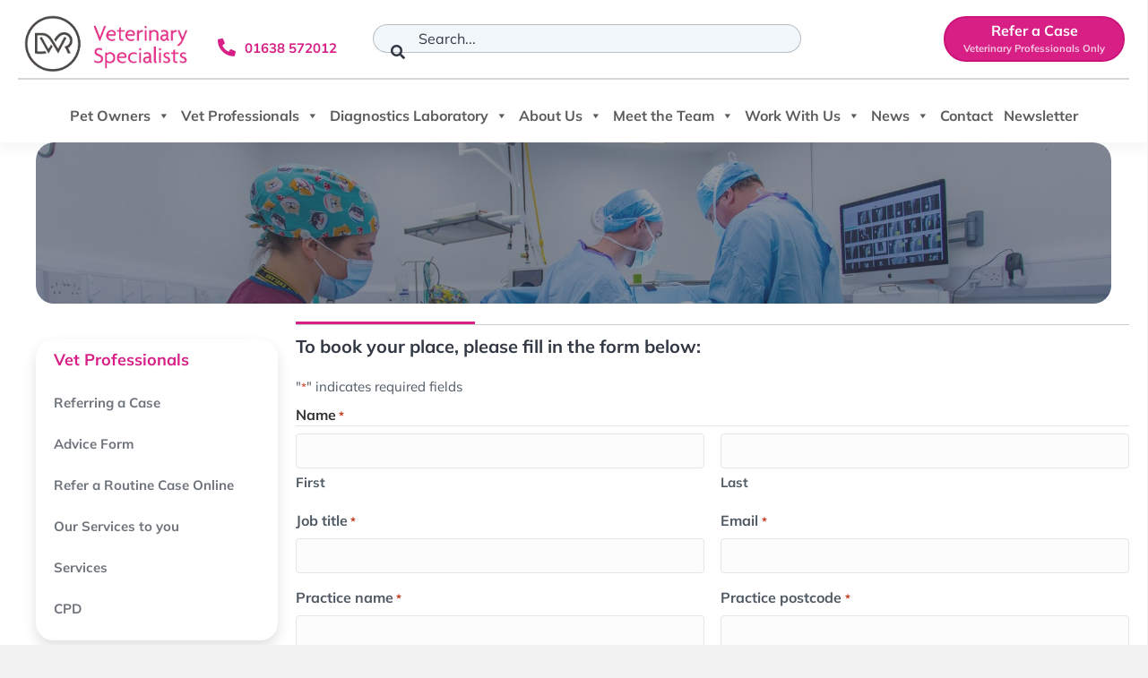

--- FILE ---
content_type: text/html; charset=UTF-8
request_url: https://www.dickwhitereferrals.com/cpd/local-anaesthetic-techniques/
body_size: 87545
content:
<!DOCTYPE html>
<html lang="en-GB">
<head> <script>
var gform;gform||(document.addEventListener("gform_main_scripts_loaded",function(){gform.scriptsLoaded=!0}),document.addEventListener("gform/theme/scripts_loaded",function(){gform.themeScriptsLoaded=!0}),window.addEventListener("DOMContentLoaded",function(){gform.domLoaded=!0}),gform={domLoaded:!1,scriptsLoaded:!1,themeScriptsLoaded:!1,isFormEditor:()=>"function"==typeof InitializeEditor,callIfLoaded:function(o){return!(!gform.domLoaded||!gform.scriptsLoaded||!gform.themeScriptsLoaded&&!gform.isFormEditor()||(gform.isFormEditor()&&console.warn("The use of gform.initializeOnLoaded() is deprecated in the form editor context and will be removed in Gravity Forms 3.1."),o(),0))},initializeOnLoaded:function(o){gform.callIfLoaded(o)||(document.addEventListener("gform_main_scripts_loaded",()=>{gform.scriptsLoaded=!0,gform.callIfLoaded(o)}),document.addEventListener("gform/theme/scripts_loaded",()=>{gform.themeScriptsLoaded=!0,gform.callIfLoaded(o)}),window.addEventListener("DOMContentLoaded",()=>{gform.domLoaded=!0,gform.callIfLoaded(o)}))},hooks:{action:{},filter:{}},addAction:function(o,r,e,t){gform.addHook("action",o,r,e,t)},addFilter:function(o,r,e,t){gform.addHook("filter",o,r,e,t)},doAction:function(o){gform.doHook("action",o,arguments)},applyFilters:function(o){return gform.doHook("filter",o,arguments)},removeAction:function(o,r){gform.removeHook("action",o,r)},removeFilter:function(o,r,e){gform.removeHook("filter",o,r,e)},addHook:function(o,r,e,t,n){null==gform.hooks[o][r]&&(gform.hooks[o][r]=[]);var d=gform.hooks[o][r];null==n&&(n=r+"_"+d.length),gform.hooks[o][r].push({tag:n,callable:e,priority:t=null==t?10:t})},doHook:function(r,o,e){var t;if(e=Array.prototype.slice.call(e,1),null!=gform.hooks[r][o]&&((o=gform.hooks[r][o]).sort(function(o,r){return o.priority-r.priority}),o.forEach(function(o){"function"!=typeof(t=o.callable)&&(t=window[t]),"action"==r?t.apply(null,e):e[0]=t.apply(null,e)})),"filter"==r)return e[0]},removeHook:function(o,r,t,n){var e;null!=gform.hooks[o][r]&&(e=(e=gform.hooks[o][r]).filter(function(o,r,e){return!!(null!=n&&n!=o.tag||null!=t&&t!=o.priority)}),gform.hooks[o][r]=e)}});
</script>
<meta charset="UTF-8" /><script>if(navigator.userAgent.match(/MSIE|Internet Explorer/i)||navigator.userAgent.match(/Trident\/7\..*?rv:11/i)){var href=document.location.href;if(!href.match(/[?&]nowprocket/)){if(href.indexOf("?")==-1){if(href.indexOf("#")==-1){document.location.href=href+"?nowprocket=1"}else{document.location.href=href.replace("#","?nowprocket=1#")}}else{if(href.indexOf("#")==-1){document.location.href=href+"&nowprocket=1"}else{document.location.href=href.replace("#","&nowprocket=1#")}}}}</script><script>(()=>{class RocketLazyLoadScripts{constructor(){this.v="2.0.4",this.userEvents=["keydown","keyup","mousedown","mouseup","mousemove","mouseover","mouseout","touchmove","touchstart","touchend","touchcancel","wheel","click","dblclick","input"],this.attributeEvents=["onblur","onclick","oncontextmenu","ondblclick","onfocus","onmousedown","onmouseenter","onmouseleave","onmousemove","onmouseout","onmouseover","onmouseup","onmousewheel","onscroll","onsubmit"]}async t(){this.i(),this.o(),/iP(ad|hone)/.test(navigator.userAgent)&&this.h(),this.u(),this.l(this),this.m(),this.k(this),this.p(this),this._(),await Promise.all([this.R(),this.L()]),this.lastBreath=Date.now(),this.S(this),this.P(),this.D(),this.O(),this.M(),await this.C(this.delayedScripts.normal),await this.C(this.delayedScripts.defer),await this.C(this.delayedScripts.async),await this.T(),await this.F(),await this.j(),await this.A(),window.dispatchEvent(new Event("rocket-allScriptsLoaded")),this.everythingLoaded=!0,this.lastTouchEnd&&await new Promise(t=>setTimeout(t,500-Date.now()+this.lastTouchEnd)),this.I(),this.H(),this.U(),this.W()}i(){this.CSPIssue=sessionStorage.getItem("rocketCSPIssue"),document.addEventListener("securitypolicyviolation",t=>{this.CSPIssue||"script-src-elem"!==t.violatedDirective||"data"!==t.blockedURI||(this.CSPIssue=!0,sessionStorage.setItem("rocketCSPIssue",!0))},{isRocket:!0})}o(){window.addEventListener("pageshow",t=>{this.persisted=t.persisted,this.realWindowLoadedFired=!0},{isRocket:!0}),window.addEventListener("pagehide",()=>{this.onFirstUserAction=null},{isRocket:!0})}h(){let t;function e(e){t=e}window.addEventListener("touchstart",e,{isRocket:!0}),window.addEventListener("touchend",function i(o){o.changedTouches[0]&&t.changedTouches[0]&&Math.abs(o.changedTouches[0].pageX-t.changedTouches[0].pageX)<10&&Math.abs(o.changedTouches[0].pageY-t.changedTouches[0].pageY)<10&&o.timeStamp-t.timeStamp<200&&(window.removeEventListener("touchstart",e,{isRocket:!0}),window.removeEventListener("touchend",i,{isRocket:!0}),"INPUT"===o.target.tagName&&"text"===o.target.type||(o.target.dispatchEvent(new TouchEvent("touchend",{target:o.target,bubbles:!0})),o.target.dispatchEvent(new MouseEvent("mouseover",{target:o.target,bubbles:!0})),o.target.dispatchEvent(new PointerEvent("click",{target:o.target,bubbles:!0,cancelable:!0,detail:1,clientX:o.changedTouches[0].clientX,clientY:o.changedTouches[0].clientY})),event.preventDefault()))},{isRocket:!0})}q(t){this.userActionTriggered||("mousemove"!==t.type||this.firstMousemoveIgnored?"keyup"===t.type||"mouseover"===t.type||"mouseout"===t.type||(this.userActionTriggered=!0,this.onFirstUserAction&&this.onFirstUserAction()):this.firstMousemoveIgnored=!0),"click"===t.type&&t.preventDefault(),t.stopPropagation(),t.stopImmediatePropagation(),"touchstart"===this.lastEvent&&"touchend"===t.type&&(this.lastTouchEnd=Date.now()),"click"===t.type&&(this.lastTouchEnd=0),this.lastEvent=t.type,t.composedPath&&t.composedPath()[0].getRootNode()instanceof ShadowRoot&&(t.rocketTarget=t.composedPath()[0]),this.savedUserEvents.push(t)}u(){this.savedUserEvents=[],this.userEventHandler=this.q.bind(this),this.userEvents.forEach(t=>window.addEventListener(t,this.userEventHandler,{passive:!1,isRocket:!0})),document.addEventListener("visibilitychange",this.userEventHandler,{isRocket:!0})}U(){this.userEvents.forEach(t=>window.removeEventListener(t,this.userEventHandler,{passive:!1,isRocket:!0})),document.removeEventListener("visibilitychange",this.userEventHandler,{isRocket:!0}),this.savedUserEvents.forEach(t=>{(t.rocketTarget||t.target).dispatchEvent(new window[t.constructor.name](t.type,t))})}m(){const t="return false",e=Array.from(this.attributeEvents,t=>"data-rocket-"+t),i="["+this.attributeEvents.join("],[")+"]",o="[data-rocket-"+this.attributeEvents.join("],[data-rocket-")+"]",s=(e,i,o)=>{o&&o!==t&&(e.setAttribute("data-rocket-"+i,o),e["rocket"+i]=new Function("event",o),e.setAttribute(i,t))};new MutationObserver(t=>{for(const n of t)"attributes"===n.type&&(n.attributeName.startsWith("data-rocket-")||this.everythingLoaded?n.attributeName.startsWith("data-rocket-")&&this.everythingLoaded&&this.N(n.target,n.attributeName.substring(12)):s(n.target,n.attributeName,n.target.getAttribute(n.attributeName))),"childList"===n.type&&n.addedNodes.forEach(t=>{if(t.nodeType===Node.ELEMENT_NODE)if(this.everythingLoaded)for(const i of[t,...t.querySelectorAll(o)])for(const t of i.getAttributeNames())e.includes(t)&&this.N(i,t.substring(12));else for(const e of[t,...t.querySelectorAll(i)])for(const t of e.getAttributeNames())this.attributeEvents.includes(t)&&s(e,t,e.getAttribute(t))})}).observe(document,{subtree:!0,childList:!0,attributeFilter:[...this.attributeEvents,...e]})}I(){this.attributeEvents.forEach(t=>{document.querySelectorAll("[data-rocket-"+t+"]").forEach(e=>{this.N(e,t)})})}N(t,e){const i=t.getAttribute("data-rocket-"+e);i&&(t.setAttribute(e,i),t.removeAttribute("data-rocket-"+e))}k(t){Object.defineProperty(HTMLElement.prototype,"onclick",{get(){return this.rocketonclick||null},set(e){this.rocketonclick=e,this.setAttribute(t.everythingLoaded?"onclick":"data-rocket-onclick","this.rocketonclick(event)")}})}S(t){function e(e,i){let o=e[i];e[i]=null,Object.defineProperty(e,i,{get:()=>o,set(s){t.everythingLoaded?o=s:e["rocket"+i]=o=s}})}e(document,"onreadystatechange"),e(window,"onload"),e(window,"onpageshow");try{Object.defineProperty(document,"readyState",{get:()=>t.rocketReadyState,set(e){t.rocketReadyState=e},configurable:!0}),document.readyState="loading"}catch(t){console.log("WPRocket DJE readyState conflict, bypassing")}}l(t){this.originalAddEventListener=EventTarget.prototype.addEventListener,this.originalRemoveEventListener=EventTarget.prototype.removeEventListener,this.savedEventListeners=[],EventTarget.prototype.addEventListener=function(e,i,o){o&&o.isRocket||!t.B(e,this)&&!t.userEvents.includes(e)||t.B(e,this)&&!t.userActionTriggered||e.startsWith("rocket-")||t.everythingLoaded?t.originalAddEventListener.call(this,e,i,o):(t.savedEventListeners.push({target:this,remove:!1,type:e,func:i,options:o}),"mouseenter"!==e&&"mouseleave"!==e||t.originalAddEventListener.call(this,e,t.savedUserEvents.push,o))},EventTarget.prototype.removeEventListener=function(e,i,o){o&&o.isRocket||!t.B(e,this)&&!t.userEvents.includes(e)||t.B(e,this)&&!t.userActionTriggered||e.startsWith("rocket-")||t.everythingLoaded?t.originalRemoveEventListener.call(this,e,i,o):t.savedEventListeners.push({target:this,remove:!0,type:e,func:i,options:o})}}J(t,e){this.savedEventListeners=this.savedEventListeners.filter(i=>{let o=i.type,s=i.target||window;return e!==o||t!==s||(this.B(o,s)&&(i.type="rocket-"+o),this.$(i),!1)})}H(){EventTarget.prototype.addEventListener=this.originalAddEventListener,EventTarget.prototype.removeEventListener=this.originalRemoveEventListener,this.savedEventListeners.forEach(t=>this.$(t))}$(t){t.remove?this.originalRemoveEventListener.call(t.target,t.type,t.func,t.options):this.originalAddEventListener.call(t.target,t.type,t.func,t.options)}p(t){let e;function i(e){return t.everythingLoaded?e:e.split(" ").map(t=>"load"===t||t.startsWith("load.")?"rocket-jquery-load":t).join(" ")}function o(o){function s(e){const s=o.fn[e];o.fn[e]=o.fn.init.prototype[e]=function(){return this[0]===window&&t.userActionTriggered&&("string"==typeof arguments[0]||arguments[0]instanceof String?arguments[0]=i(arguments[0]):"object"==typeof arguments[0]&&Object.keys(arguments[0]).forEach(t=>{const e=arguments[0][t];delete arguments[0][t],arguments[0][i(t)]=e})),s.apply(this,arguments),this}}if(o&&o.fn&&!t.allJQueries.includes(o)){const e={DOMContentLoaded:[],"rocket-DOMContentLoaded":[]};for(const t in e)document.addEventListener(t,()=>{e[t].forEach(t=>t())},{isRocket:!0});o.fn.ready=o.fn.init.prototype.ready=function(i){function s(){parseInt(o.fn.jquery)>2?setTimeout(()=>i.bind(document)(o)):i.bind(document)(o)}return"function"==typeof i&&(t.realDomReadyFired?!t.userActionTriggered||t.fauxDomReadyFired?s():e["rocket-DOMContentLoaded"].push(s):e.DOMContentLoaded.push(s)),o([])},s("on"),s("one"),s("off"),t.allJQueries.push(o)}e=o}t.allJQueries=[],o(window.jQuery),Object.defineProperty(window,"jQuery",{get:()=>e,set(t){o(t)}})}P(){const t=new Map;document.write=document.writeln=function(e){const i=document.currentScript,o=document.createRange(),s=i.parentElement;let n=t.get(i);void 0===n&&(n=i.nextSibling,t.set(i,n));const c=document.createDocumentFragment();o.setStart(c,0),c.appendChild(o.createContextualFragment(e)),s.insertBefore(c,n)}}async R(){return new Promise(t=>{this.userActionTriggered?t():this.onFirstUserAction=t})}async L(){return new Promise(t=>{document.addEventListener("DOMContentLoaded",()=>{this.realDomReadyFired=!0,t()},{isRocket:!0})})}async j(){return this.realWindowLoadedFired?Promise.resolve():new Promise(t=>{window.addEventListener("load",t,{isRocket:!0})})}M(){this.pendingScripts=[];this.scriptsMutationObserver=new MutationObserver(t=>{for(const e of t)e.addedNodes.forEach(t=>{"SCRIPT"!==t.tagName||t.noModule||t.isWPRocket||this.pendingScripts.push({script:t,promise:new Promise(e=>{const i=()=>{const i=this.pendingScripts.findIndex(e=>e.script===t);i>=0&&this.pendingScripts.splice(i,1),e()};t.addEventListener("load",i,{isRocket:!0}),t.addEventListener("error",i,{isRocket:!0}),setTimeout(i,1e3)})})})}),this.scriptsMutationObserver.observe(document,{childList:!0,subtree:!0})}async F(){await this.X(),this.pendingScripts.length?(await this.pendingScripts[0].promise,await this.F()):this.scriptsMutationObserver.disconnect()}D(){this.delayedScripts={normal:[],async:[],defer:[]},document.querySelectorAll("script[type$=rocketlazyloadscript]").forEach(t=>{t.hasAttribute("data-rocket-src")?t.hasAttribute("async")&&!1!==t.async?this.delayedScripts.async.push(t):t.hasAttribute("defer")&&!1!==t.defer||"module"===t.getAttribute("data-rocket-type")?this.delayedScripts.defer.push(t):this.delayedScripts.normal.push(t):this.delayedScripts.normal.push(t)})}async _(){await this.L();let t=[];document.querySelectorAll("script[type$=rocketlazyloadscript][data-rocket-src]").forEach(e=>{let i=e.getAttribute("data-rocket-src");if(i&&!i.startsWith("data:")){i.startsWith("//")&&(i=location.protocol+i);try{const o=new URL(i).origin;o!==location.origin&&t.push({src:o,crossOrigin:e.crossOrigin||"module"===e.getAttribute("data-rocket-type")})}catch(t){}}}),t=[...new Map(t.map(t=>[JSON.stringify(t),t])).values()],this.Y(t,"preconnect")}async G(t){if(await this.K(),!0!==t.noModule||!("noModule"in HTMLScriptElement.prototype))return new Promise(e=>{let i;function o(){(i||t).setAttribute("data-rocket-status","executed"),e()}try{if(navigator.userAgent.includes("Firefox/")||""===navigator.vendor||this.CSPIssue)i=document.createElement("script"),[...t.attributes].forEach(t=>{let e=t.nodeName;"type"!==e&&("data-rocket-type"===e&&(e="type"),"data-rocket-src"===e&&(e="src"),i.setAttribute(e,t.nodeValue))}),t.text&&(i.text=t.text),t.nonce&&(i.nonce=t.nonce),i.hasAttribute("src")?(i.addEventListener("load",o,{isRocket:!0}),i.addEventListener("error",()=>{i.setAttribute("data-rocket-status","failed-network"),e()},{isRocket:!0}),setTimeout(()=>{i.isConnected||e()},1)):(i.text=t.text,o()),i.isWPRocket=!0,t.parentNode.replaceChild(i,t);else{const i=t.getAttribute("data-rocket-type"),s=t.getAttribute("data-rocket-src");i?(t.type=i,t.removeAttribute("data-rocket-type")):t.removeAttribute("type"),t.addEventListener("load",o,{isRocket:!0}),t.addEventListener("error",i=>{this.CSPIssue&&i.target.src.startsWith("data:")?(console.log("WPRocket: CSP fallback activated"),t.removeAttribute("src"),this.G(t).then(e)):(t.setAttribute("data-rocket-status","failed-network"),e())},{isRocket:!0}),s?(t.fetchPriority="high",t.removeAttribute("data-rocket-src"),t.src=s):t.src="data:text/javascript;base64,"+window.btoa(unescape(encodeURIComponent(t.text)))}}catch(i){t.setAttribute("data-rocket-status","failed-transform"),e()}});t.setAttribute("data-rocket-status","skipped")}async C(t){const e=t.shift();return e?(e.isConnected&&await this.G(e),this.C(t)):Promise.resolve()}O(){this.Y([...this.delayedScripts.normal,...this.delayedScripts.defer,...this.delayedScripts.async],"preload")}Y(t,e){this.trash=this.trash||[];let i=!0;var o=document.createDocumentFragment();t.forEach(t=>{const s=t.getAttribute&&t.getAttribute("data-rocket-src")||t.src;if(s&&!s.startsWith("data:")){const n=document.createElement("link");n.href=s,n.rel=e,"preconnect"!==e&&(n.as="script",n.fetchPriority=i?"high":"low"),t.getAttribute&&"module"===t.getAttribute("data-rocket-type")&&(n.crossOrigin=!0),t.crossOrigin&&(n.crossOrigin=t.crossOrigin),t.integrity&&(n.integrity=t.integrity),t.nonce&&(n.nonce=t.nonce),o.appendChild(n),this.trash.push(n),i=!1}}),document.head.appendChild(o)}W(){this.trash.forEach(t=>t.remove())}async T(){try{document.readyState="interactive"}catch(t){}this.fauxDomReadyFired=!0;try{await this.K(),this.J(document,"readystatechange"),document.dispatchEvent(new Event("rocket-readystatechange")),await this.K(),document.rocketonreadystatechange&&document.rocketonreadystatechange(),await this.K(),this.J(document,"DOMContentLoaded"),document.dispatchEvent(new Event("rocket-DOMContentLoaded")),await this.K(),this.J(window,"DOMContentLoaded"),window.dispatchEvent(new Event("rocket-DOMContentLoaded"))}catch(t){console.error(t)}}async A(){try{document.readyState="complete"}catch(t){}try{await this.K(),this.J(document,"readystatechange"),document.dispatchEvent(new Event("rocket-readystatechange")),await this.K(),document.rocketonreadystatechange&&document.rocketonreadystatechange(),await this.K(),this.J(window,"load"),window.dispatchEvent(new Event("rocket-load")),await this.K(),window.rocketonload&&window.rocketonload(),await this.K(),this.allJQueries.forEach(t=>t(window).trigger("rocket-jquery-load")),await this.K(),this.J(window,"pageshow");const t=new Event("rocket-pageshow");t.persisted=this.persisted,window.dispatchEvent(t),await this.K(),window.rocketonpageshow&&window.rocketonpageshow({persisted:this.persisted})}catch(t){console.error(t)}}async K(){Date.now()-this.lastBreath>45&&(await this.X(),this.lastBreath=Date.now())}async X(){return document.hidden?new Promise(t=>setTimeout(t)):new Promise(t=>requestAnimationFrame(t))}B(t,e){return e===document&&"readystatechange"===t||(e===document&&"DOMContentLoaded"===t||(e===window&&"DOMContentLoaded"===t||(e===window&&"load"===t||e===window&&"pageshow"===t)))}static run(){(new RocketLazyLoadScripts).t()}}RocketLazyLoadScripts.run()})();</script>

<meta name='viewport' content='width=device-width, initial-scale=1.0' />
<meta http-equiv='X-UA-Compatible' content='IE=edge' />
<link rel="profile" href="https://gmpg.org/xfn/11" />
<meta name='robots' content='index, follow, max-image-preview:large, max-snippet:-1, max-video-preview:-1' />
	<style></style>
	
	<!-- This site is optimized with the Yoast SEO plugin v26.8 - https://yoast.com/product/yoast-seo-wordpress/ -->
	<title>Local Anaesthetic Techniques - Dick White Referrals</title>
<link data-rocket-prefetch href="https://connect.facebook.net" rel="dns-prefetch">
<link data-rocket-prefetch href="https://www.googletagmanager.com" rel="dns-prefetch">
<link data-rocket-prefetch href="https://fonts.googleapis.com" rel="dns-prefetch">
<link data-rocket-prefetch href="https://cdn.cookielaw.org" rel="dns-prefetch">
<link data-rocket-prefetch href="https://challenges.cloudflare.com" rel="dns-prefetch">
<link data-rocket-prefetch href="https://static.elfsight.com" rel="dns-prefetch">
<link data-rocket-preload as="style" href="https://fonts.googleapis.com/css?family=Mulish%3A300%2C400%2C700%2C700&#038;display=swap" rel="preload">
<link href="https://fonts.googleapis.com/css?family=Mulish%3A300%2C400%2C700%2C700&#038;display=swap" media="print" onload="this.media=&#039;all&#039;" rel="stylesheet">
<style id="wpr-usedcss">img:is([sizes=auto i],[sizes^="auto," i]){contain-intrinsic-size:3000px 1500px}img.emoji{display:inline!important;border:none!important;box-shadow:none!important;height:1em!important;width:1em!important;margin:0 .07em!important;vertical-align:-.1em!important;background:0 0!important;padding:0!important}:where(.wp-block-button__link){border-radius:9999px;box-shadow:none;padding:calc(.667em + 2px) calc(1.333em + 2px);text-decoration:none}:root :where(.wp-block-button .wp-block-button__link.is-style-outline),:root :where(.wp-block-button.is-style-outline>.wp-block-button__link){border:2px solid;padding:.667em 1.333em}:root :where(.wp-block-button .wp-block-button__link.is-style-outline:not(.has-text-color)),:root :where(.wp-block-button.is-style-outline>.wp-block-button__link:not(.has-text-color)){color:currentColor}:root :where(.wp-block-button .wp-block-button__link.is-style-outline:not(.has-background)),:root :where(.wp-block-button.is-style-outline>.wp-block-button__link:not(.has-background)){background-color:initial;background-image:none}:where(.wp-block-calendar table:not(.has-background) th){background:#ddd}:where(.wp-block-columns){margin-bottom:1.75em}:where(.wp-block-columns.has-background){padding:1.25em 2.375em}:where(.wp-block-post-comments input[type=submit]){border:none}:where(.wp-block-cover-image:not(.has-text-color)),:where(.wp-block-cover:not(.has-text-color)){color:#fff}:where(.wp-block-cover-image.is-light:not(.has-text-color)),:where(.wp-block-cover.is-light:not(.has-text-color)){color:#000}:root :where(.wp-block-cover h1:not(.has-text-color)),:root :where(.wp-block-cover h2:not(.has-text-color)),:root :where(.wp-block-cover h3:not(.has-text-color)),:root :where(.wp-block-cover h4:not(.has-text-color)),:root :where(.wp-block-cover h5:not(.has-text-color)),:root :where(.wp-block-cover h6:not(.has-text-color)),:root :where(.wp-block-cover p:not(.has-text-color)){color:inherit}:where(.wp-block-file){margin-bottom:1.5em}:where(.wp-block-file__button){border-radius:2em;display:inline-block;padding:.5em 1em}:where(.wp-block-file__button):is(a):active,:where(.wp-block-file__button):is(a):focus,:where(.wp-block-file__button):is(a):hover,:where(.wp-block-file__button):is(a):visited{box-shadow:none;color:#fff;opacity:.85;text-decoration:none}:where(.wp-block-group.wp-block-group-is-layout-constrained){position:relative}:root :where(.wp-block-image.is-style-rounded img,.wp-block-image .is-style-rounded img){border-radius:9999px}:where(.wp-block-latest-comments:not([style*=line-height] .wp-block-latest-comments__comment)){line-height:1.1}:where(.wp-block-latest-comments:not([style*=line-height] .wp-block-latest-comments__comment-excerpt p)){line-height:1.8}:root :where(.wp-block-latest-posts.is-grid){padding:0}:root :where(.wp-block-latest-posts.wp-block-latest-posts__list){padding-left:0}ul{box-sizing:border-box}:root :where(.wp-block-list.has-background){padding:1.25em 2.375em}:where(.wp-block-navigation.has-background .wp-block-navigation-item a:not(.wp-element-button)),:where(.wp-block-navigation.has-background .wp-block-navigation-submenu a:not(.wp-element-button)){padding:.5em 1em}:where(.wp-block-navigation .wp-block-navigation__submenu-container .wp-block-navigation-item a:not(.wp-element-button)),:where(.wp-block-navigation .wp-block-navigation__submenu-container .wp-block-navigation-submenu a:not(.wp-element-button)),:where(.wp-block-navigation .wp-block-navigation__submenu-container .wp-block-navigation-submenu button.wp-block-navigation-item__content),:where(.wp-block-navigation .wp-block-navigation__submenu-container .wp-block-pages-list__item button.wp-block-navigation-item__content){padding:.5em 1em}:root :where(p.has-background){padding:1.25em 2.375em}:where(p.has-text-color:not(.has-link-color)) a{color:inherit}:where(.wp-block-post-comments-form) input:not([type=submit]),:where(.wp-block-post-comments-form) textarea{border:1px solid #949494;font-family:inherit;font-size:1em}:where(.wp-block-post-comments-form) input:where(:not([type=submit]):not([type=checkbox])),:where(.wp-block-post-comments-form) textarea{padding:calc(.667em + 2px)}:where(.wp-block-post-excerpt){box-sizing:border-box;margin-bottom:var(--wp--style--block-gap);margin-top:var(--wp--style--block-gap)}:where(.wp-block-preformatted.has-background){padding:1.25em 2.375em}:where(.wp-block-search__button){border:1px solid #ccc;padding:6px 10px}:where(.wp-block-search__input){font-family:inherit;font-size:inherit;font-style:inherit;font-weight:inherit;letter-spacing:inherit;line-height:inherit;text-transform:inherit}:where(.wp-block-search__button-inside .wp-block-search__inside-wrapper){border:1px solid #949494;box-sizing:border-box;padding:4px}:where(.wp-block-search__button-inside .wp-block-search__inside-wrapper) .wp-block-search__input{border:none;border-radius:0;padding:0 4px}:where(.wp-block-search__button-inside .wp-block-search__inside-wrapper) .wp-block-search__input:focus{outline:0}:where(.wp-block-search__button-inside .wp-block-search__inside-wrapper) :where(.wp-block-search__button){padding:4px 8px}:root :where(.wp-block-separator.is-style-dots){height:auto;line-height:1;text-align:center}:root :where(.wp-block-separator.is-style-dots):before{color:currentColor;content:"···";font-family:serif;font-size:1.5em;letter-spacing:2em;padding-left:2em}:root :where(.wp-block-site-logo.is-style-rounded){border-radius:9999px}:where(.wp-block-social-links:not(.is-style-logos-only)) .wp-social-link{background-color:#f0f0f0;color:#444}:where(.wp-block-social-links:not(.is-style-logos-only)) .wp-social-link-amazon{background-color:#f90;color:#fff}:where(.wp-block-social-links:not(.is-style-logos-only)) .wp-social-link-bandcamp{background-color:#1ea0c3;color:#fff}:where(.wp-block-social-links:not(.is-style-logos-only)) .wp-social-link-behance{background-color:#0757fe;color:#fff}:where(.wp-block-social-links:not(.is-style-logos-only)) .wp-social-link-bluesky{background-color:#0a7aff;color:#fff}:where(.wp-block-social-links:not(.is-style-logos-only)) .wp-social-link-codepen{background-color:#1e1f26;color:#fff}:where(.wp-block-social-links:not(.is-style-logos-only)) .wp-social-link-deviantart{background-color:#02e49b;color:#fff}:where(.wp-block-social-links:not(.is-style-logos-only)) .wp-social-link-discord{background-color:#5865f2;color:#fff}:where(.wp-block-social-links:not(.is-style-logos-only)) .wp-social-link-dribbble{background-color:#e94c89;color:#fff}:where(.wp-block-social-links:not(.is-style-logos-only)) .wp-social-link-dropbox{background-color:#4280ff;color:#fff}:where(.wp-block-social-links:not(.is-style-logos-only)) .wp-social-link-etsy{background-color:#f45800;color:#fff}:where(.wp-block-social-links:not(.is-style-logos-only)) .wp-social-link-facebook{background-color:#0866ff;color:#fff}:where(.wp-block-social-links:not(.is-style-logos-only)) .wp-social-link-fivehundredpx{background-color:#000;color:#fff}:where(.wp-block-social-links:not(.is-style-logos-only)) .wp-social-link-flickr{background-color:#0461dd;color:#fff}:where(.wp-block-social-links:not(.is-style-logos-only)) .wp-social-link-foursquare{background-color:#e65678;color:#fff}:where(.wp-block-social-links:not(.is-style-logos-only)) .wp-social-link-github{background-color:#24292d;color:#fff}:where(.wp-block-social-links:not(.is-style-logos-only)) .wp-social-link-goodreads{background-color:#eceadd;color:#382110}:where(.wp-block-social-links:not(.is-style-logos-only)) .wp-social-link-google{background-color:#ea4434;color:#fff}:where(.wp-block-social-links:not(.is-style-logos-only)) .wp-social-link-gravatar{background-color:#1d4fc4;color:#fff}:where(.wp-block-social-links:not(.is-style-logos-only)) .wp-social-link-instagram{background-color:#f00075;color:#fff}:where(.wp-block-social-links:not(.is-style-logos-only)) .wp-social-link-lastfm{background-color:#e21b24;color:#fff}:where(.wp-block-social-links:not(.is-style-logos-only)) .wp-social-link-linkedin{background-color:#0d66c2;color:#fff}:where(.wp-block-social-links:not(.is-style-logos-only)) .wp-social-link-mastodon{background-color:#3288d4;color:#fff}:where(.wp-block-social-links:not(.is-style-logos-only)) .wp-social-link-medium{background-color:#000;color:#fff}:where(.wp-block-social-links:not(.is-style-logos-only)) .wp-social-link-meetup{background-color:#f6405f;color:#fff}:where(.wp-block-social-links:not(.is-style-logos-only)) .wp-social-link-patreon{background-color:#000;color:#fff}:where(.wp-block-social-links:not(.is-style-logos-only)) .wp-social-link-pinterest{background-color:#e60122;color:#fff}:where(.wp-block-social-links:not(.is-style-logos-only)) .wp-social-link-pocket{background-color:#ef4155;color:#fff}:where(.wp-block-social-links:not(.is-style-logos-only)) .wp-social-link-reddit{background-color:#ff4500;color:#fff}:where(.wp-block-social-links:not(.is-style-logos-only)) .wp-social-link-skype{background-color:#0478d7;color:#fff}:where(.wp-block-social-links:not(.is-style-logos-only)) .wp-social-link-snapchat{background-color:#fefc00;color:#fff;stroke:#000}:where(.wp-block-social-links:not(.is-style-logos-only)) .wp-social-link-soundcloud{background-color:#ff5600;color:#fff}:where(.wp-block-social-links:not(.is-style-logos-only)) .wp-social-link-spotify{background-color:#1bd760;color:#fff}:where(.wp-block-social-links:not(.is-style-logos-only)) .wp-social-link-telegram{background-color:#2aabee;color:#fff}:where(.wp-block-social-links:not(.is-style-logos-only)) .wp-social-link-threads{background-color:#000;color:#fff}:where(.wp-block-social-links:not(.is-style-logos-only)) .wp-social-link-tiktok{background-color:#000;color:#fff}:where(.wp-block-social-links:not(.is-style-logos-only)) .wp-social-link-tumblr{background-color:#011835;color:#fff}:where(.wp-block-social-links:not(.is-style-logos-only)) .wp-social-link-twitch{background-color:#6440a4;color:#fff}:where(.wp-block-social-links:not(.is-style-logos-only)) .wp-social-link-twitter{background-color:#1da1f2;color:#fff}:where(.wp-block-social-links:not(.is-style-logos-only)) .wp-social-link-vimeo{background-color:#1eb7ea;color:#fff}:where(.wp-block-social-links:not(.is-style-logos-only)) .wp-social-link-vk{background-color:#4680c2;color:#fff}:where(.wp-block-social-links:not(.is-style-logos-only)) .wp-social-link-wordpress{background-color:#3499cd;color:#fff}:where(.wp-block-social-links:not(.is-style-logos-only)) .wp-social-link-whatsapp{background-color:#25d366;color:#fff}:where(.wp-block-social-links:not(.is-style-logos-only)) .wp-social-link-x{background-color:#000;color:#fff}:where(.wp-block-social-links:not(.is-style-logos-only)) .wp-social-link-yelp{background-color:#d32422;color:#fff}:where(.wp-block-social-links:not(.is-style-logos-only)) .wp-social-link-youtube{background-color:red;color:#fff}:where(.wp-block-social-links.is-style-logos-only) .wp-social-link{background:0 0}:where(.wp-block-social-links.is-style-logos-only) .wp-social-link svg{height:1.25em;width:1.25em}:where(.wp-block-social-links.is-style-logos-only) .wp-social-link-amazon{color:#f90}:where(.wp-block-social-links.is-style-logos-only) .wp-social-link-bandcamp{color:#1ea0c3}:where(.wp-block-social-links.is-style-logos-only) .wp-social-link-behance{color:#0757fe}:where(.wp-block-social-links.is-style-logos-only) .wp-social-link-bluesky{color:#0a7aff}:where(.wp-block-social-links.is-style-logos-only) .wp-social-link-codepen{color:#1e1f26}:where(.wp-block-social-links.is-style-logos-only) .wp-social-link-deviantart{color:#02e49b}:where(.wp-block-social-links.is-style-logos-only) .wp-social-link-discord{color:#5865f2}:where(.wp-block-social-links.is-style-logos-only) .wp-social-link-dribbble{color:#e94c89}:where(.wp-block-social-links.is-style-logos-only) .wp-social-link-dropbox{color:#4280ff}:where(.wp-block-social-links.is-style-logos-only) .wp-social-link-etsy{color:#f45800}:where(.wp-block-social-links.is-style-logos-only) .wp-social-link-facebook{color:#0866ff}:where(.wp-block-social-links.is-style-logos-only) .wp-social-link-fivehundredpx{color:#000}:where(.wp-block-social-links.is-style-logos-only) .wp-social-link-flickr{color:#0461dd}:where(.wp-block-social-links.is-style-logos-only) .wp-social-link-foursquare{color:#e65678}:where(.wp-block-social-links.is-style-logos-only) .wp-social-link-github{color:#24292d}:where(.wp-block-social-links.is-style-logos-only) .wp-social-link-goodreads{color:#382110}:where(.wp-block-social-links.is-style-logos-only) .wp-social-link-google{color:#ea4434}:where(.wp-block-social-links.is-style-logos-only) .wp-social-link-gravatar{color:#1d4fc4}:where(.wp-block-social-links.is-style-logos-only) .wp-social-link-instagram{color:#f00075}:where(.wp-block-social-links.is-style-logos-only) .wp-social-link-lastfm{color:#e21b24}:where(.wp-block-social-links.is-style-logos-only) .wp-social-link-linkedin{color:#0d66c2}:where(.wp-block-social-links.is-style-logos-only) .wp-social-link-mastodon{color:#3288d4}:where(.wp-block-social-links.is-style-logos-only) .wp-social-link-medium{color:#000}:where(.wp-block-social-links.is-style-logos-only) .wp-social-link-meetup{color:#f6405f}:where(.wp-block-social-links.is-style-logos-only) .wp-social-link-patreon{color:#000}:where(.wp-block-social-links.is-style-logos-only) .wp-social-link-pinterest{color:#e60122}:where(.wp-block-social-links.is-style-logos-only) .wp-social-link-pocket{color:#ef4155}:where(.wp-block-social-links.is-style-logos-only) .wp-social-link-reddit{color:#ff4500}:where(.wp-block-social-links.is-style-logos-only) .wp-social-link-skype{color:#0478d7}:where(.wp-block-social-links.is-style-logos-only) .wp-social-link-snapchat{color:#fff;stroke:#000}:where(.wp-block-social-links.is-style-logos-only) .wp-social-link-soundcloud{color:#ff5600}:where(.wp-block-social-links.is-style-logos-only) .wp-social-link-spotify{color:#1bd760}:where(.wp-block-social-links.is-style-logos-only) .wp-social-link-telegram{color:#2aabee}:where(.wp-block-social-links.is-style-logos-only) .wp-social-link-threads{color:#000}:where(.wp-block-social-links.is-style-logos-only) .wp-social-link-tiktok{color:#000}:where(.wp-block-social-links.is-style-logos-only) .wp-social-link-tumblr{color:#011835}:where(.wp-block-social-links.is-style-logos-only) .wp-social-link-twitch{color:#6440a4}:where(.wp-block-social-links.is-style-logos-only) .wp-social-link-twitter{color:#1da1f2}:where(.wp-block-social-links.is-style-logos-only) .wp-social-link-vimeo{color:#1eb7ea}:where(.wp-block-social-links.is-style-logos-only) .wp-social-link-vk{color:#4680c2}:where(.wp-block-social-links.is-style-logos-only) .wp-social-link-whatsapp{color:#25d366}:where(.wp-block-social-links.is-style-logos-only) .wp-social-link-wordpress{color:#3499cd}:where(.wp-block-social-links.is-style-logos-only) .wp-social-link-x{color:#000}:where(.wp-block-social-links.is-style-logos-only) .wp-social-link-yelp{color:#d32422}:where(.wp-block-social-links.is-style-logos-only) .wp-social-link-youtube{color:red}:root :where(.wp-block-social-links .wp-social-link a){padding:.25em}:root :where(.wp-block-social-links.is-style-logos-only .wp-social-link a){padding:0}:root :where(.wp-block-social-links.is-style-pill-shape .wp-social-link a){padding-left:.6666666667em;padding-right:.6666666667em}:root :where(.wp-block-tag-cloud.is-style-outline){display:flex;flex-wrap:wrap;gap:1ch}:root :where(.wp-block-tag-cloud.is-style-outline a){border:1px solid;font-size:unset!important;margin-right:0;padding:1ch 2ch;text-decoration:none!important}:root :where(.wp-block-table-of-contents){box-sizing:border-box}:where(.wp-block-term-description){box-sizing:border-box;margin-bottom:var(--wp--style--block-gap);margin-top:var(--wp--style--block-gap)}:where(pre.wp-block-verse){font-family:inherit}:root{--wp--preset--font-size--normal:16px;--wp--preset--font-size--huge:42px}.screen-reader-text{border:0;clip-path:inset(50%);height:1px;margin:-1px;overflow:hidden;padding:0;position:absolute;width:1px;word-wrap:normal!important}.screen-reader-text:focus{background-color:#ddd;clip-path:none;color:#444;display:block;font-size:1em;height:auto;left:5px;line-height:normal;padding:15px 23px 14px;text-decoration:none;top:5px;width:auto;z-index:100000}html :where(.has-border-color){border-style:solid}html :where([style*=border-top-color]){border-top-style:solid}html :where([style*=border-right-color]){border-right-style:solid}html :where([style*=border-bottom-color]){border-bottom-style:solid}html :where([style*=border-left-color]){border-left-style:solid}html :where([style*=border-width]){border-style:solid}html :where([style*=border-top-width]){border-top-style:solid}html :where([style*=border-right-width]){border-right-style:solid}html :where([style*=border-bottom-width]){border-bottom-style:solid}html :where([style*=border-left-width]){border-left-style:solid}html :where(img[class*=wp-image-]){height:auto;max-width:100%}:where(figure){margin:0 0 1em}html :where(.is-position-sticky){--wp-admin--admin-bar--position-offset:var(--wp-admin--admin-bar--height,0px)}@media screen and (max-width:600px){html :where(.is-position-sticky){--wp-admin--admin-bar--position-offset:0px}}:root :where(.wp-block-image figcaption){color:#555;font-size:13px;text-align:center}:where(.wp-block-group.has-background){padding:1.25em 2.375em}:root :where(.wp-block-template-part.has-background){margin-bottom:0;margin-top:0;padding:1.25em 2.375em}:root{--wp-admin-theme-color:#3858e9;--wp-admin-theme-color--rgb:56,88,233;--wp-admin-theme-color-darker-10:#2145e6;--wp-admin-theme-color-darker-10--rgb:33,69,230;--wp-admin-theme-color-darker-20:#183ad6;--wp-admin-theme-color-darker-20--rgb:24,58,214;--wp-admin-border-width-focus:2px}[role=region]{position:relative}:root{--wp-admin-theme-color:#007cba;--wp-admin-theme-color--rgb:0,124,186;--wp-admin-theme-color-darker-10:#006ba1;--wp-admin-theme-color-darker-10--rgb:0,107,161;--wp-admin-theme-color-darker-20:#005a87;--wp-admin-theme-color-darker-20--rgb:0,90,135;--wp-admin-border-width-focus:2px;--wp-block-synced-color:#7a00df;--wp-block-synced-color--rgb:122,0,223;--wp-bound-block-color:var(--wp-block-synced-color)}@media (min-resolution:192dpi){:root{--wp-admin-border-width-focus:1.5px}}:where(.wp-block-popup-maker-cta-button__link){border-radius:9999px;box-shadow:none;padding:1rem 2.25rem;text-decoration:none}:root :where(.wp-block-popup-maker-cta-button){font-family:inherit;font-size:var(--wp--preset--font-size--medium);font-style:normal;line-height:inherit}:root :where(.wp-block-popup-maker-cta-button .wp-block-popup-maker-cta-button__link.is-style-outline),:root :where(.wp-block-popup-maker-cta-button.is-style-outline>.wp-block-popup-maker-cta-button__link){border:1px solid;padding:calc(1rem - 1px) calc(2.25rem - 1px)}:root :where(.wp-block-popup-maker-cta-button .wp-block-popup-maker-cta-button__link.is-style-outline:not(.has-text-color)),:root :where(.wp-block-popup-maker-cta-button.is-style-outline>.wp-block-popup-maker-cta-button__link:not(.has-text-color)){color:currentColor}:root :where(.wp-block-popup-maker-cta-button .wp-block-popup-maker-cta-button__link.is-style-outline:not(.has-background)),:root :where(.wp-block-popup-maker-cta-button.is-style-outline>.wp-block-popup-maker-cta-button__link:not(.has-background)){background-color:#0000;background-image:none}:root :where(.wp-block-popup-maker-cta-button.is-style-outline>.wp-block-popup-maker-cta-button__link.wp-block-popup-maker-cta-button__link:not(.has-background):hover){background-color:color-mix(in srgb,var(--wp--preset--color--contrast) 5%,#0000)}@supports not (background-color:color-mix(in srgb,red 50%,blue)){:where(.wp-block-popup-maker-cta-button:not(.is-style-outline))>.wp-block-popup-maker-cta-button__link:not(.is-style-outline):hover{filter:brightness(.85)}:where(.wp-block-popup-maker-cta-button.is-style-outline>.wp-block-popup-maker-cta-button__link.wp-block-popup-maker-cta-button__link:not(.has-background):hover){filter:brightness(1.05)}}:root{--wp--preset--aspect-ratio--square:1;--wp--preset--aspect-ratio--4-3:4/3;--wp--preset--aspect-ratio--3-4:3/4;--wp--preset--aspect-ratio--3-2:3/2;--wp--preset--aspect-ratio--2-3:2/3;--wp--preset--aspect-ratio--16-9:16/9;--wp--preset--aspect-ratio--9-16:9/16;--wp--preset--color--black:#000000;--wp--preset--color--cyan-bluish-gray:#abb8c3;--wp--preset--color--white:#ffffff;--wp--preset--color--pale-pink:#f78da7;--wp--preset--color--vivid-red:#cf2e2e;--wp--preset--color--luminous-vivid-orange:#ff6900;--wp--preset--color--luminous-vivid-amber:#fcb900;--wp--preset--color--light-green-cyan:#7bdcb5;--wp--preset--color--vivid-green-cyan:#00d084;--wp--preset--color--pale-cyan-blue:#8ed1fc;--wp--preset--color--vivid-cyan-blue:#0693e3;--wp--preset--color--vivid-purple:#9b51e0;--wp--preset--color--fl-heading-text:#323944;--wp--preset--color--fl-body-bg:#f2f2f2;--wp--preset--color--fl-body-text:#4f5963;--wp--preset--color--fl-accent:#d71f86;--wp--preset--color--fl-accent-hover:#d71f86;--wp--preset--color--fl-topbar-bg:#ffffff;--wp--preset--color--fl-topbar-text:#000000;--wp--preset--color--fl-topbar-link:#428bca;--wp--preset--color--fl-topbar-hover:#428bca;--wp--preset--color--fl-header-bg:#ffffff;--wp--preset--color--fl-header-text:#000000;--wp--preset--color--fl-header-link:#428bca;--wp--preset--color--fl-header-hover:#428bca;--wp--preset--color--fl-nav-bg:#ffffff;--wp--preset--color--fl-nav-link:#428bca;--wp--preset--color--fl-nav-hover:#428bca;--wp--preset--color--fl-content-bg:#ffffff;--wp--preset--color--fl-footer-widgets-bg:#ffffff;--wp--preset--color--fl-footer-widgets-text:#000000;--wp--preset--color--fl-footer-widgets-link:#428bca;--wp--preset--color--fl-footer-widgets-hover:#428bca;--wp--preset--color--fl-footer-bg:#ffffff;--wp--preset--color--fl-footer-text:#000000;--wp--preset--color--fl-footer-link:#428bca;--wp--preset--color--fl-footer-hover:#428bca;--wp--preset--gradient--vivid-cyan-blue-to-vivid-purple:linear-gradient(135deg,rgba(6, 147, 227, 1) 0%,rgb(155, 81, 224) 100%);--wp--preset--gradient--light-green-cyan-to-vivid-green-cyan:linear-gradient(135deg,rgb(122, 220, 180) 0%,rgb(0, 208, 130) 100%);--wp--preset--gradient--luminous-vivid-amber-to-luminous-vivid-orange:linear-gradient(135deg,rgba(252, 185, 0, 1) 0%,rgba(255, 105, 0, 1) 100%);--wp--preset--gradient--luminous-vivid-orange-to-vivid-red:linear-gradient(135deg,rgba(255, 105, 0, 1) 0%,rgb(207, 46, 46) 100%);--wp--preset--gradient--very-light-gray-to-cyan-bluish-gray:linear-gradient(135deg,rgb(238, 238, 238) 0%,rgb(169, 184, 195) 100%);--wp--preset--gradient--cool-to-warm-spectrum:linear-gradient(135deg,rgb(74, 234, 220) 0%,rgb(151, 120, 209) 20%,rgb(207, 42, 186) 40%,rgb(238, 44, 130) 60%,rgb(251, 105, 98) 80%,rgb(254, 248, 76) 100%);--wp--preset--gradient--blush-light-purple:linear-gradient(135deg,rgb(255, 206, 236) 0%,rgb(152, 150, 240) 100%);--wp--preset--gradient--blush-bordeaux:linear-gradient(135deg,rgb(254, 205, 165) 0%,rgb(254, 45, 45) 50%,rgb(107, 0, 62) 100%);--wp--preset--gradient--luminous-dusk:linear-gradient(135deg,rgb(255, 203, 112) 0%,rgb(199, 81, 192) 50%,rgb(65, 88, 208) 100%);--wp--preset--gradient--pale-ocean:linear-gradient(135deg,rgb(255, 245, 203) 0%,rgb(182, 227, 212) 50%,rgb(51, 167, 181) 100%);--wp--preset--gradient--electric-grass:linear-gradient(135deg,rgb(202, 248, 128) 0%,rgb(113, 206, 126) 100%);--wp--preset--gradient--midnight:linear-gradient(135deg,rgb(2, 3, 129) 0%,rgb(40, 116, 252) 100%);--wp--preset--font-size--small:13px;--wp--preset--font-size--medium:20px;--wp--preset--font-size--large:36px;--wp--preset--font-size--x-large:42px;--wp--preset--spacing--20:0.44rem;--wp--preset--spacing--30:0.67rem;--wp--preset--spacing--40:1rem;--wp--preset--spacing--50:1.5rem;--wp--preset--spacing--60:2.25rem;--wp--preset--spacing--70:3.38rem;--wp--preset--spacing--80:5.06rem;--wp--preset--shadow--natural:6px 6px 9px rgba(0, 0, 0, .2);--wp--preset--shadow--deep:12px 12px 50px rgba(0, 0, 0, .4);--wp--preset--shadow--sharp:6px 6px 0px rgba(0, 0, 0, .2);--wp--preset--shadow--outlined:6px 6px 0px -3px rgba(255, 255, 255, 1),6px 6px rgba(0, 0, 0, 1);--wp--preset--shadow--crisp:6px 6px 0px rgba(0, 0, 0, 1)}:where(.is-layout-flex){gap:.5em}:where(.is-layout-grid){gap:.5em}:where(.wp-block-post-template.is-layout-flex){gap:1.25em}:where(.wp-block-post-template.is-layout-grid){gap:1.25em}:where(.wp-block-columns.is-layout-flex){gap:2em}:where(.wp-block-columns.is-layout-grid){gap:2em}:root :where(.wp-block-pullquote){font-size:1.5em;line-height:1.6}.fa,.fas{-moz-osx-font-smoothing:grayscale;-webkit-font-smoothing:antialiased;display:inline-block;font-style:normal;font-variant:normal;text-rendering:auto;line-height:1}.fa-phone-alt:before{content:"\f879"}.fa-search:before{content:"\f002"}.fa-times:before{content:"\f00d"}.fa-volume-off:before{content:"\f026"}.fa-volume-up:before{content:"\f028"}@font-face{font-family:"Font Awesome 5 Free";font-style:normal;font-weight:400;font-display:swap;src:url(https://www.dickwhitereferrals.com/wp-content/plugins/bb-plugin/fonts/fontawesome/5.15.4/webfonts/fa-regular-400.eot);src:url(https://www.dickwhitereferrals.com/wp-content/plugins/bb-plugin/fonts/fontawesome/5.15.4/webfonts/fa-regular-400.eot?#iefix) format("embedded-opentype"),url(https://www.dickwhitereferrals.com/wp-content/plugins/bb-plugin/fonts/fontawesome/5.15.4/webfonts/fa-regular-400.woff2) format("woff2"),url(https://www.dickwhitereferrals.com/wp-content/plugins/bb-plugin/fonts/fontawesome/5.15.4/webfonts/fa-regular-400.woff) format("woff"),url(https://www.dickwhitereferrals.com/wp-content/plugins/bb-plugin/fonts/fontawesome/5.15.4/webfonts/fa-regular-400.ttf) format("truetype"),url(https://www.dickwhitereferrals.com/wp-content/plugins/bb-plugin/fonts/fontawesome/5.15.4/webfonts/fa-regular-400.svg#fontawesome) format("svg")}@font-face{font-family:"Font Awesome 5 Free";font-style:normal;font-weight:900;font-display:swap;src:url(https://www.dickwhitereferrals.com/wp-content/plugins/bb-plugin/fonts/fontawesome/5.15.4/webfonts/fa-solid-900.eot);src:url(https://www.dickwhitereferrals.com/wp-content/plugins/bb-plugin/fonts/fontawesome/5.15.4/webfonts/fa-solid-900.eot?#iefix) format("embedded-opentype"),url(https://www.dickwhitereferrals.com/wp-content/plugins/bb-plugin/fonts/fontawesome/5.15.4/webfonts/fa-solid-900.woff2) format("woff2"),url(https://www.dickwhitereferrals.com/wp-content/plugins/bb-plugin/fonts/fontawesome/5.15.4/webfonts/fa-solid-900.woff) format("woff"),url(https://www.dickwhitereferrals.com/wp-content/plugins/bb-plugin/fonts/fontawesome/5.15.4/webfonts/fa-solid-900.ttf) format("truetype"),url(https://www.dickwhitereferrals.com/wp-content/plugins/bb-plugin/fonts/fontawesome/5.15.4/webfonts/fa-solid-900.svg#fontawesome) format("svg")}.fa,.fas{font-family:"Font Awesome 5 Free"}.fa,.fas{font-weight:900}@font-face{font-display:swap;font-family:Ultimate-Icons;src:url('https://www.dickwhitereferrals.com/wp-content/uploads/bb-plugin/icons/ultimate-icons/fonts/Ultimate-Icons.ttf?1ddi1j') format('truetype'),url('https://www.dickwhitereferrals.com/wp-content/uploads/bb-plugin/icons/ultimate-icons/fonts/Ultimate-Icons.woff?1ddi1j') format('woff'),url('https://www.dickwhitereferrals.com/wp-content/uploads/bb-plugin/icons/ultimate-icons/fonts/Ultimate-Icons.svg?1ddi1j#Ultimate-Icons') format('svg');font-weight:400;font-style:normal}.ua-icon{font-family:Ultimate-Icons!important;speak:none;font-style:normal;font-weight:400;font-variant:normal;text-transform:none;line-height:1;-webkit-font-smoothing:antialiased;-moz-osx-font-smoothing:grayscale}.ua-icon-mail2:before{content:"\ea36"}.mfp-bg{top:0;left:0;width:100%;height:100%;z-index:1042;overflow:hidden;position:fixed;background:#0b0b0b;opacity:.8}.mfp-wrap{top:0;left:0;width:100%;height:100%;z-index:1043;position:fixed;outline:0!important;-webkit-backface-visibility:hidden}.mfp-container{text-align:center;position:absolute;width:100%;height:100%;left:0;top:0;padding:0 8px;-webkit-box-sizing:border-box;-moz-box-sizing:border-box;box-sizing:border-box}.mfp-container:before{content:'';display:inline-block;height:100%;vertical-align:middle}.mfp-align-top .mfp-container:before{display:none}.mfp-content{position:relative;display:inline-block;vertical-align:middle;margin:0 auto;text-align:left;z-index:1045}.mfp-ajax-holder .mfp-content,.mfp-inline-holder .mfp-content{width:100%;cursor:auto}.mfp-ajax-cur{cursor:progress}.mfp-zoom-out-cur,.mfp-zoom-out-cur .mfp-image-holder .mfp-close{cursor:-moz-zoom-out;cursor:-webkit-zoom-out;cursor:zoom-out}.mfp-auto-cursor .mfp-content{cursor:auto}.mfp-arrow,.mfp-close,.mfp-counter,.mfp-preloader{-webkit-user-select:none;-moz-user-select:none;user-select:none}.mfp-loading.mfp-figure{display:none}.mfp-preloader{color:#ccc;position:absolute;top:50%;width:auto;text-align:center;margin-top:-.8em;left:8px;right:8px;z-index:1044}.mfp-preloader a{color:#ccc}.mfp-preloader a:hover{color:#fff}.mfp-s-ready .mfp-preloader{display:none}.mfp-s-error .mfp-content{display:none}button.mfp-arrow,button.mfp-close{overflow:visible;cursor:pointer;background:0 0;border:0;-webkit-appearance:none;display:block;outline:0;padding:0;z-index:1046;-webkit-box-shadow:none;box-shadow:none}button::-moz-focus-inner{padding:0;border:0}.mfp-close{width:44px;height:44px;line-height:44px;position:absolute;right:0;top:0;text-decoration:none;text-align:center;opacity:.65;padding:0 0 18px 10px;color:#fff;font-style:normal;font-size:28px;font-family:Arial,Baskerville,monospace}.mfp-close:focus,.mfp-close:hover{opacity:1}.mfp-close:active{top:1px}.mfp-close-btn-in .mfp-close{color:#333}.mfp-image-holder .mfp-close{color:#fff;right:-6px;text-align:right;padding-right:6px;width:100%}.mfp-counter{position:absolute;top:0;right:0;color:#ccc;font-size:12px;line-height:18px}.mfp-arrow{position:absolute;opacity:.65;margin:0;top:50%;margin-top:-55px;padding:0;width:90px;height:110px;-webkit-tap-highlight-color:transparent}.mfp-arrow:active{margin-top:-54px}.mfp-arrow:focus,.mfp-arrow:hover{opacity:1}.mfp-arrow:after,.mfp-arrow:before{content:'';display:block;width:0;height:0;position:absolute;left:0;top:0;margin-top:35px;margin-left:35px;border:inset transparent}.mfp-arrow:after{border-top-width:13px;border-bottom-width:13px;top:8px}.mfp-arrow:before{border-top-width:21px;border-bottom-width:21px}.mfp-iframe-holder{padding-top:40px;padding-bottom:40px}.mfp-iframe-holder .mfp-content{line-height:0;width:100%;max-width:900px}.mfp-iframe-scaler{width:100%;height:0;overflow:hidden;padding-top:56.25%}.mfp-iframe-scaler iframe{position:absolute;display:block;top:0;left:0;width:100%;height:100%;box-shadow:0 0 8px rgba(0,0,0,.6);background:#000}img.mfp-img{width:auto;max-width:100%;height:auto;display:block;line-height:0;-webkit-box-sizing:border-box;-moz-box-sizing:border-box;box-sizing:border-box;padding:40px 0;margin:0 auto}.mfp-figure{line-height:0}.mfp-figure:after{content:'';position:absolute;left:0;top:40px;bottom:40px;display:block;right:0;width:auto;height:auto;z-index:-1;box-shadow:0 0 8px rgba(0,0,0,.6);background:#444}.mfp-figure small{color:#bdbdbd;display:block;font-size:12px;line-height:14px}.mfp-figure figure{margin:0}.mfp-bottom-bar{margin-top:-36px;position:absolute;top:100%;left:0;width:100%;cursor:auto}.mfp-title{text-align:left;line-height:18px;color:#f3f3f3;word-wrap:break-word;padding-right:36px}.mfp-image-holder .mfp-content{max-width:100%}.mfp-gallery .mfp-image-holder .mfp-figure{cursor:pointer}@media screen and (max-width:800px) and (orientation:landscape),screen and (max-height:300px){.mfp-img-mobile .mfp-image-holder{padding-left:0;padding-right:0}}@media all and (max-width:900px){.mfp-arrow{-webkit-transform:scale(.75);transform:scale(.75)}.mfp-container{padding-left:6px;padding-right:6px}}.mfp-ie7 .mfp-img{padding:0}.mfp-ie7 .mfp-bottom-bar{width:600px;left:50%;margin-left:-300px;margin-top:5px;padding-bottom:5px}.mfp-ie7 .mfp-container{padding:0}.mfp-ie7 .mfp-content{padding-top:44px}.mfp-ie7 .mfp-close{top:0;right:0;padding-top:0}.fl-builder-content *,.fl-builder-content :after,.fl-builder-content :before{-webkit-box-sizing:border-box;-moz-box-sizing:border-box;box-sizing:border-box}.fl-col-group:after,.fl-col-group:before,.fl-col:after,.fl-col:before,.fl-module-content:after,.fl-module-content:before,.fl-module:not([data-accepts]):after,.fl-module:not([data-accepts]):before,.fl-row-content:after,.fl-row-content:before,.fl-row:after,.fl-row:before{display:table;content:" "}.fl-col-group:after,.fl-col:after,.fl-module-content:after,.fl-module:not([data-accepts]):after,.fl-row-content:after,.fl-row:after{clear:both}.fl-row,.fl-row-content{margin-left:auto;margin-right:auto;min-width:0}.fl-row-content-wrap{position:relative}.fl-builder-mobile .fl-row-bg-photo .fl-row-content-wrap{background-attachment:scroll}.fl-row-bg-video,.fl-row-bg-video .fl-row-content{position:relative}.fl-row-bg-video .fl-bg-video{bottom:0;left:0;overflow:hidden;position:absolute;right:0;top:0}.fl-row-bg-video .fl-bg-video video{bottom:0;left:0;max-width:none;position:absolute;right:0;top:0}.fl-row-bg-video .fl-bg-video video{min-width:100%;min-height:100%;width:auto;height:auto}.fl-row-bg-video .fl-bg-video iframe{pointer-events:none;width:100vw;height:56.25vw;max-width:none;min-height:100vh;min-width:177.77vh;position:absolute;top:50%;left:50%;-ms-transform:translate(-50%,-50%);-webkit-transform:translate(-50%,-50%);transform:translate(-50%,-50%)}.fl-bg-video-fallback{background-position:50% 50%;background-repeat:no-repeat;background-size:cover;bottom:0;left:0;position:absolute;right:0;top:0}.fl-row-bg-overlay .fl-row-content-wrap:after{border-radius:inherit;content:'';display:block;position:absolute;top:0;right:0;bottom:0;left:0;z-index:0}.fl-row-bg-overlay .fl-row-content{position:relative;z-index:1}.fl-row-custom-height .fl-row-content-wrap,.fl-row-default-height .fl-row-content-wrap{display:-webkit-box;display:-webkit-flex;display:-ms-flexbox;display:flex;min-height:100vh}.fl-row-custom-height .fl-row-content-wrap,.fl-row-default-height .fl-row-content-wrap{min-height:0}.fl-row-custom-height .fl-row-content,.fl-row-default-height .fl-row-content,.fl-row-full-height .fl-row-content{-webkit-box-flex:1 1 auto;-moz-box-flex:1 1 auto;-webkit-flex:1 1 auto;-ms-flex:1 1 auto;flex:1 1 auto}.fl-row-custom-height .fl-row-full-width.fl-row-content,.fl-row-default-height .fl-row-full-width.fl-row-content,.fl-row-full-height .fl-row-full-width.fl-row-content{max-width:100%;width:100%}.fl-row-custom-height.fl-row-align-center .fl-row-content-wrap,.fl-row-default-height.fl-row-align-center .fl-row-content-wrap,.fl-row-full-height.fl-row-align-center .fl-row-content-wrap{-webkit-align-items:center;-webkit-box-align:center;-webkit-box-pack:center;-webkit-justify-content:center;-ms-flex-align:center;-ms-flex-pack:center;justify-content:center;align-items:center}.fl-col-group-equal-height{display:flex;flex-wrap:wrap;width:100%}.fl-col-group-equal-height .fl-col,.fl-col-group-equal-height .fl-col-content{display:flex;flex:1 1 auto}.fl-col-group-equal-height .fl-col-content{flex-direction:column;flex-shrink:1;min-width:1px;max-width:100%;width:100%}.fl-col-group-equal-height .fl-col-content:after,.fl-col-group-equal-height .fl-col-content:before,.fl-col-group-equal-height .fl-col:after,.fl-col-group-equal-height .fl-col:before,.fl-col-group-equal-height:after,.fl-col-group-equal-height:before{content:none}.fl-col-group-equal-height.fl-col-group-align-center .fl-col-content,.fl-col-group-nested.fl-col-group-equal-height.fl-col-group-align-center .fl-col-content{justify-content:center}.fl-col-group-equal-height.fl-col-group-align-center .fl-col-group{width:100%}.fl-col{float:left;min-height:1px}.fl-builder-shape-layer{z-index:0}.fl-row-bg-overlay .fl-builder-shape-layer{z-index:1}.fl-row-bg-overlay .fl-row-content{z-index:2}@supports (-webkit-touch-callout:inherit){.fl-row.fl-row-bg-parallax .fl-row-content-wrap{background-position:center!important;background-attachment:scroll!important}}.fl-builder-content a.fl-button,.fl-builder-content a.fl-button:visited{border-radius:4px;-moz-border-radius:4px;-webkit-border-radius:4px;display:inline-block;font-size:16px;font-weight:400;line-height:18px;padding:12px 24px;text-decoration:none;text-shadow:none}.fl-builder-content .fl-button:hover{text-decoration:none}.fl-builder-content .fl-button:active{position:relative;top:1px}.fl-builder-content .fl-button-width-full .fl-button{display:block;text-align:center}.fl-builder-content .fl-button-right{text-align:right}.fl-builder-content .fl-button i{font-size:1.3em;height:auto;margin-right:8px;vertical-align:middle;width:auto}.fl-icon-wrap{display:inline-block}.fl-icon{display:table-cell;vertical-align:middle}.fl-icon a{text-decoration:none}.fl-icon i{float:right;height:auto;width:auto}.fl-icon i:before{border:none!important;height:auto;width:auto}.fl-icon-text{display:table-cell;text-align:left;padding-left:15px;vertical-align:middle}.fl-icon-text :last-child{margin:0!important;padding:0!important}.fl-icon-text a{text-decoration:none}.fl-icon-text span{display:block}.fl-module img{max-width:100%}.fl-photo{line-height:0;position:relative}.fl-photo-align-left{text-align:left}.fl-photo-align-center{text-align:center}.fl-photo-content{display:inline-block;line-height:0;position:relative;max-width:100%}.fl-photo-img-svg{width:100%}.fl-photo-content img{display:inline;height:auto;max-width:100%}.fl-builder-pagination,.fl-builder-pagination-load-more{padding:40px 0}.fl-builder-pagination li{display:inline-block;list-style:none;margin:0;padding:0}.mfp-wrap .mfp-preloader.fa{font-size:30px}.fl-form-field{margin-bottom:15px}.fl-form-field input.fl-form-error{border-color:#dd6420}.fl-form-error-message{clear:both;color:#dd6420;display:none;padding-top:8px;font-size:12px;font-weight:lighter}.fl-animation{opacity:0}body.fl-no-js .fl-animation{opacity:1}.fl-animated,.fl-builder-edit .fl-animation{opacity:1}.fl-animated{animation-fill-mode:both;-webkit-animation-fill-mode:both}@media (min-width:1201px){html .fl-visible-large:not(.fl-visible-desktop),html .fl-visible-medium:not(.fl-visible-desktop),html .fl-visible-mobile:not(.fl-visible-desktop){display:none}}@media (min-width:993px) and (max-width:1200px){html .fl-visible-desktop:not(.fl-visible-large),html .fl-visible-medium:not(.fl-visible-large),html .fl-visible-mobile:not(.fl-visible-large){display:none}}@media (min-width:769px) and (max-width:992px){html .fl-visible-desktop:not(.fl-visible-medium),html .fl-visible-large:not(.fl-visible-medium),html .fl-visible-mobile:not(.fl-visible-medium){display:none}}@media (max-width:768px){.fl-row-content-wrap{background-attachment:scroll!important}.fl-row-bg-parallax .fl-row-content-wrap{background-attachment:scroll!important;background-position:center center!important}.fl-col-group.fl-col-group-equal-height{display:block}.fl-col-group.fl-col-group-equal-height.fl-col-group-custom-width{display:-webkit-box;display:-webkit-flex;display:flex}.fl-col{clear:both;float:none;margin-left:auto;margin-right:auto;width:auto!important}.fl-col-small:not(.fl-col-small-full-width){max-width:400px}.fl-row[data-node] .fl-row-content-wrap{margin:0;padding-left:0;padding-right:0}.fl-row[data-node] .fl-bg-video{left:0;right:0}.fl-col[data-node] .fl-col-content{margin:0;padding-left:0;padding-right:0}html .fl-visible-desktop:not(.fl-visible-mobile),html .fl-visible-large:not(.fl-visible-mobile),html .fl-visible-medium:not(.fl-visible-mobile){display:none}.fl-module-icon{text-align:center}}.fl-col-content{display:flex;flex-direction:column;margin-top:0;margin-right:0;margin-bottom:0;margin-left:0;padding-top:0;padding-right:0;padding-bottom:0;padding-left:0}.fl-row-fixed-width{max-width:1400px}.fl-row-content-wrap{margin-top:0;margin-right:0;margin-bottom:0;margin-left:0;padding-top:20px;padding-right:20px;padding-bottom:20px;padding-left:20px}.fl-module-content,.fl-module:where(.fl-module:not(:has(> .fl-module-content))){margin-top:20px;margin-right:20px;margin-bottom:20px;margin-left:20px}.fl-node-5f59fa4331736>.fl-row-content-wrap{background-color:#f2f7fb}.fl-node-5f59fa4331736>.fl-row-content-wrap{padding-top:120px}.fl-node-5eb180fbe4caf{color:#fff}.fl-builder-content .fl-node-5eb180fbe4caf :not(input):not(textarea):not(select):not(a):not(h1):not(h2):not(h3):not(h4):not(h5):not(h6):not(.fl-menu-mobile-toggle){color:inherit}.fl-builder-content .fl-node-5eb180fbe4caf a{color:#fff}.fl-builder-content .fl-node-5eb180fbe4caf a:hover{color:#fff}.fl-builder-content .fl-node-5eb180fbe4caf h1,.fl-builder-content .fl-node-5eb180fbe4caf h1 a,.fl-builder-content .fl-node-5eb180fbe4caf h2,.fl-builder-content .fl-node-5eb180fbe4caf h2 a,.fl-builder-content .fl-node-5eb180fbe4caf h3,.fl-builder-content .fl-node-5eb180fbe4caf h3 a,.fl-builder-content .fl-node-5eb180fbe4caf h4,.fl-builder-content .fl-node-5eb180fbe4caf h4 a{color:#fff}.fl-node-5eb180fbe4caf>.fl-row-content-wrap{background-color:#323944;border-top-width:1px;border-right-width:0;border-bottom-width:1px;border-left-width:0}.fl-node-5eb180fbe4caf>.fl-row-content-wrap{padding-top:13px;padding-bottom:0}.fl-node-5eb180fbe4cb5{width:100%}.fl-builder-content .fl-node-5f59fa4334ade a{color:#6f747c}.fl-builder-content .fl-node-5f59fa4334ade a:hover{color:#d71f86}.fl-builder-content .fl-node-5f59fa4334ade h1,.fl-builder-content .fl-node-5f59fa4334ade h1 a,.fl-builder-content .fl-node-5f59fa4334ade h2,.fl-builder-content .fl-node-5f59fa4334ade h2 a,.fl-builder-content .fl-node-5f59fa4334ade h3,.fl-builder-content .fl-node-5f59fa4334ade h3 a,.fl-builder-content .fl-node-5f59fa4334ade h4,.fl-builder-content .fl-node-5f59fa4334ade h4 a{color:#323844}.fl-node-5f59fa4334ade{width:50%}@media(max-width:992px){.fl-builder-content .fl-node-5f59fa4334ade{width:50%!important;max-width:none;-webkit-box-flex:0 1 auto;-moz-box-flex:0 1 auto;-webkit-flex:0 1 auto;-ms-flex:0 1 auto;flex:0 1 auto}.fl-builder-content .fl-node-601014a280f16{width:100%!important;max-width:none;-webkit-box-flex:0 1 auto;-moz-box-flex:0 1 auto;-webkit-flex:0 1 auto;-ms-flex:0 1 auto;flex:0 1 auto}}.fl-node-601014a280f16{width:25%}.fl-node-61a8ef0e76817{width:100%}.fl-node-olhtq6u43r0y{width:50%}@media(max-width:768px){.fl-builder-content .fl-node-5f59fa4334ade{width:100%!important;max-width:none;clear:none;float:left}.fl-builder-content .fl-node-olhtq6u43r0y{width:50%!important;max-width:none;clear:none;float:left}}.fl-builder-content .fl-node-60101557d7dc1 a{color:#6f747c}.fl-builder-content .fl-node-60101557d7dc1 a:hover{color:#d71f86}.fl-builder-content .fl-node-60101557d7dc1 h1,.fl-builder-content .fl-node-60101557d7dc1 h1 a,.fl-builder-content .fl-node-60101557d7dc1 h2,.fl-builder-content .fl-node-60101557d7dc1 h2 a,.fl-builder-content .fl-node-60101557d7dc1 h3,.fl-builder-content .fl-node-60101557d7dc1 h3 a,.fl-builder-content .fl-node-60101557d7dc1 h4,.fl-builder-content .fl-node-60101557d7dc1 h4 a{color:#323844}.fl-node-60101557d7dc1{width:50%}@media(max-width:992px){.fl-builder-content .fl-node-60101557d7dc1{width:50%!important;max-width:none;-webkit-box-flex:0 1 auto;-moz-box-flex:0 1 auto;-webkit-flex:0 1 auto;-ms-flex:0 1 auto;flex:0 1 auto}}.fl-node-94g7fr1m8wbd{width:50%}@media(max-width:768px){.fl-builder-content .fl-node-60101557d7dc1{width:100%!important;max-width:none;clear:none;float:left}.fl-builder-content .fl-node-94g7fr1m8wbd{width:50%!important;max-width:none;clear:none;float:left}}.fl-node-mc6kna1t32pf{width:50%}.fl-builder-content .fl-node-6010155cd9e4b a{color:#6f747c}.fl-builder-content .fl-node-6010155cd9e4b a:hover{color:#d71f86}.fl-builder-content .fl-node-6010155cd9e4b h1,.fl-builder-content .fl-node-6010155cd9e4b h1 a,.fl-builder-content .fl-node-6010155cd9e4b h2,.fl-builder-content .fl-node-6010155cd9e4b h2 a,.fl-builder-content .fl-node-6010155cd9e4b h3,.fl-builder-content .fl-node-6010155cd9e4b h3 a,.fl-builder-content .fl-node-6010155cd9e4b h4,.fl-builder-content .fl-node-6010155cd9e4b h4 a{color:#323844}.fl-node-6010155cd9e4b{width:25%}@media(max-width:992px){.fl-builder-content .fl-node-mc6kna1t32pf{width:100%!important;max-width:none;-webkit-box-flex:0 1 auto;-moz-box-flex:0 1 auto;-webkit-flex:0 1 auto;-ms-flex:0 1 auto;flex:0 1 auto}.fl-builder-content .fl-node-6010155cd9e4b{width:100%!important;max-width:none;-webkit-box-flex:0 1 auto;-moz-box-flex:0 1 auto;-webkit-flex:0 1 auto;-ms-flex:0 1 auto;flex:0 1 auto}.fl-node-601014da5b535.fl-module-heading .fl-heading{text-align:center}}.fl-builder-content .fl-rich-text strong{font-weight:700}.fl-module.fl-rich-text p:last-child{margin-bottom:0}.fl-builder-edit .fl-module.fl-rich-text p:not(:has(~ :not(.fl-block-overlay))){margin-bottom:0}.fl-builder-content .fl-node-5eb180fbe4cb6 .fl-rich-text,.fl-builder-content .fl-node-5eb180fbe4cb6 .fl-rich-text :not(b,strong){text-align:center}.fl-node-5eb180fbe4cb6>.fl-module-content{margin-top:0;margin-bottom:0}img.mfp-img{padding-bottom:40px!important}.fl-node-601014a280e65,.fl-node-601014a280e65 .fl-photo{text-align:center}@media(max-width:768px){.fl-node-601014a280e65 .fl-photo-content,.fl-node-601014a280e65 .fl-photo-img{width:110px}.fl-node-61a796757d792 .fl-icon-wrap .fl-icon-text{height:31.5px}}.fl-module-heading .fl-heading{padding:0!important;margin:0!important}.fl-node-601014da5b535>.fl-module-content{margin-bottom:0}.fl-node-60101555c57a5>.fl-module-content{margin-bottom:0}.fl-node-6010156ddefde>.fl-module-content{margin-bottom:0}.fl-node-61a8ee757491a>.fl-module-content{margin-top:0;margin-bottom:0}.fl-node-91f5lxht8puy,.fl-node-91f5lxht8puy .fl-photo{text-align:center}.fl-node-91f5lxht8puy .fl-photo-content,.fl-node-91f5lxht8puy .fl-photo-img{width:150px}@media(max-width:992px){.fl-node-60101555c57a5.fl-module-heading .fl-heading{text-align:center}.fl-node-6010156ddefde.fl-module-heading .fl-heading{text-align:center}.fl-node-91f5lxht8puy .fl-photo-content,.fl-node-91f5lxht8puy .fl-photo-img{width:175px}}.fl-node-8lwi5u2zd90b,.fl-node-8lwi5u2zd90b .fl-photo{text-align:center}.fl-node-8lwi5u2zd90b .fl-photo-content,.fl-node-8lwi5u2zd90b .fl-photo-img{width:150px}@media (max-width:768px){.fl-photo-content,.fl-photo-img{max-width:100%}.fl-node-91f5lxht8puy>.fl-module-content{margin-bottom:20px}.fl-node-8lwi5u2zd90b>.fl-module-content{margin-bottom:20px}}.fl-builder-content .fl-node-61a796757d792 .fl-icon-wrap .fl-icon-text,.fl-builder-content .fl-node-61a796757d792 .fl-icon-wrap .fl-icon-text *{color:#323844}.fl-node-61a796757d792 .fl-icon i,.fl-node-61a796757d792 .fl-icon i:before{color:#d71f86}.fl-node-61a796757d792 .fl-icon a:hover i,.fl-node-61a796757d792 .fl-icon a:hover i:before,.fl-node-61a796757d792 .fl-icon i:hover,.fl-node-61a796757d792 .fl-icon i:hover:before{color:#d71f86}.fl-node-61a796757d792 .fl-icon i,.fl-node-61a796757d792 .fl-icon i:before{font-size:18px}.fl-node-61a796757d792 .fl-icon-wrap .fl-icon-text{height:31.5px}.fl-node-61a796757d792.fl-module-icon{text-align:center}.fl-builder-content .fl-node-61a796757d792 .fl-icon-wrap .fl-icon-text,.fl-builder-content .fl-node-61a796757d792 .fl-icon-wrap .fl-icon-text-link *{color:#323844}.fl-node-61a796757d792 .fl-icon-text,.fl-node-61a796757d792 .fl-icon-text-link{font-size:16px}.fl-node-61a796757d792>.fl-module-content{margin-top:0;margin-bottom:0}.fl-builder-content .fl-node-61a7977bd5d0b .fl-rich-text,.fl-builder-content .fl-node-61a7977bd5d0b .fl-rich-text :not(b,strong){line-height:1.8}.fl-builder-content .fl-node-61a8d021f0856 .fl-rich-text,.fl-builder-content .fl-node-61a8d021f0856 .fl-rich-text :not(b,strong){line-height:1.8}@media(max-width:992px){.fl-node-8lwi5u2zd90b .fl-photo-content,.fl-node-8lwi5u2zd90b .fl-photo-img{width:175px}.fl-builder-content .fl-node-60101583985bf .fl-rich-text,.fl-builder-content .fl-node-60101583985bf .fl-rich-text :not(b,strong){text-align:center}.fl-node-61a796757d792 .fl-icon-wrap .fl-icon-text{height:31.5px}.fl-builder-content .fl-node-61a7977bd5d0b .fl-rich-text,.fl-builder-content .fl-node-61a7977bd5d0b .fl-rich-text :not(b,strong){text-align:center}.fl-builder-content .fl-node-61a8d021f0856 .fl-rich-text,.fl-builder-content .fl-node-61a8d021f0856 .fl-rich-text :not(b,strong){text-align:center}.fl-node-6010155a8309e.fl-module-heading .fl-heading{text-align:center}}.fl-node-d6zuogqsvayh,.fl-node-d6zuogqsvayh .fl-photo{text-align:center}.fl-node-d6zuogqsvayh .fl-photo-content,.fl-node-d6zuogqsvayh .fl-photo-img{width:80%}.fl-node-d6zuogqsvayh>.fl-module-content{margin-right:40px}@media (max-width:768px){.fl-node-61a8d021f0856>.fl-module-content{margin-bottom:20px}.fl-node-d6zuogqsvayh>.fl-module-content{margin-right:20px}}.fl-node-6010155a8309e>.fl-module-content{margin-bottom:0}.fl-builder-content .fl-node-61a796757d790 .fl-icon-wrap .fl-icon-text,.fl-builder-content .fl-node-61a796757d790 .fl-icon-wrap .fl-icon-text *{color:#323844}.fl-node-61a796757d790 .fl-icon i,.fl-node-61a796757d790 .fl-icon i:before{color:#d71f86}.fl-node-61a796757d790 .fl-icon a:hover i,.fl-node-61a796757d790 .fl-icon a:hover i:before,.fl-node-61a796757d790 .fl-icon i:hover,.fl-node-61a796757d790 .fl-icon i:hover:before{color:#d71f86}.fl-node-61a796757d790 .fl-icon i,.fl-node-61a796757d790 .fl-icon i:before{font-size:18px}.fl-node-61a796757d790 .fl-icon-wrap .fl-icon-text{height:31.5px}.fl-node-61a796757d790.fl-module-icon{text-align:center}.fl-builder-content .fl-node-61a796757d790 .fl-icon-wrap .fl-icon-text,.fl-builder-content .fl-node-61a796757d790 .fl-icon-wrap .fl-icon-text-link *{color:#323844}.fl-node-61a796757d790 .fl-icon-text,.fl-node-61a796757d790 .fl-icon-text-link{font-size:16px}@media(max-width:1200px){.fl-node-61a796757d792 .fl-icon-wrap .fl-icon-text{height:31.5px}.fl-node-d6zuogqsvayh,.fl-node-d6zuogqsvayh .fl-photo{text-align:center}.fl-node-d6zuogqsvayh .fl-photo-content,.fl-node-d6zuogqsvayh .fl-photo-img{width:90%}.fl-node-61a796757d790 .fl-icon-wrap .fl-icon-text{height:31.5px}}.fl-node-61a796757d790>.fl-module-content{margin-top:0;margin-bottom:0}@media (max-width:992px){.fl-node-91f5lxht8puy.fl-module>.fl-module-content{margin-top:0;margin-bottom:40px}.fl-node-8lwi5u2zd90b.fl-module>.fl-module-content{margin-top:0;margin-bottom:40px}.fl-node-61a8d021f0856.fl-module>.fl-module-content{margin-bottom:22px}.fl-node-61a796757d790.fl-module>.fl-module-content{margin-bottom:50px}}@media (max-width:768px){.fl-node-61a796757d790.fl-module>.fl-module-content{margin-bottom:20px}}.fl-node-61a8e95b34b46>.fl-module-content{margin-bottom:0}.fl-builder-content .fl-node-601015921cc88 .fl-rich-text,.fl-builder-content .fl-node-601015921cc88 .fl-rich-text :not(b,strong){line-height:1.8}@media (max-width:992px){.fl-node-601015921cc88.fl-module>.fl-module-content{margin-bottom:0}}@media (max-width:768px){.fl-node-601015921cc88.fl-module>.fl-module-content{margin-bottom:20px}}.fl-node-61a8e95cb142f>.fl-module-content{margin-bottom:5px}@media (max-width:1200px){.fl-node-61a8e95cb142f.fl-module>.fl-module-content{margin-bottom:5px}}.fl-node-95sdvxym3pkq,.fl-node-95sdvxym3pkq .fl-photo{text-align:center}.fl-node-95sdvxym3pkq .fl-photo-content,.fl-node-95sdvxym3pkq .fl-photo-img{width:150px}@media(max-width:992px){.fl-node-61a796757d790 .fl-icon-wrap .fl-icon-text{height:31.5px}.fl-node-61a8e95b34b46.fl-module-heading .fl-heading{text-align:center}.fl-builder-content .fl-node-601015921cc88 .fl-rich-text,.fl-builder-content .fl-node-601015921cc88 .fl-rich-text :not(b,strong){text-align:center}.fl-builder-content .fl-node-61a8e95cb142f .fl-rich-text,.fl-builder-content .fl-node-61a8e95cb142f .fl-rich-text :not(b,strong){text-align:center}.fl-node-95sdvxym3pkq .fl-photo-content,.fl-node-95sdvxym3pkq .fl-photo-img{width:175px}}@media (max-width:992px){.fl-node-95sdvxym3pkq.fl-module>.fl-module-content{margin-top:0;margin-bottom:40px}}@media (max-width:1200px){.fl-node-61b22e5f0dee8.fl-module>.fl-module-content{margin-top:15px}}.fl-node-i4l92ah8nfkd,.fl-node-i4l92ah8nfkd .fl-photo{text-align:center}.fl-node-i4l92ah8nfkd .fl-photo-content,.fl-node-i4l92ah8nfkd .fl-photo-img{width:150px}@media (max-width:992px){.fl-node-i4l92ah8nfkd.fl-module>.fl-module-content{margin-top:0;margin-bottom:40px}}.fl-node-qyekgbwhmxf6,.fl-node-qyekgbwhmxf6 .fl-photo{text-align:center}@media (max-width:768px){.fl-node-95sdvxym3pkq>.fl-module-content{margin-bottom:20px}.fl-node-i4l92ah8nfkd>.fl-module-content{margin-bottom:20px}.fl-node-qyekgbwhmxf6.fl-module>.fl-module-content{margin-right:5px;margin-left:5px}}.clickable-col{cursor:pointer}.fl-node-5f59fa4331736 .fl-row-content{position:inherit}.fl-node-5f59fa4331736 .uabb-top-row-separator.uabb-has-svg svg{width:calc(100% + 1.5px)}.fl-node-5f59fa4331736 .uabb-top-row-separator{z-index:9}.fl-node-6141d1851e9fc>.fl-row-content-wrap{background-color:#fff;box-shadow:0 7px 14px 0 rgba(50,56,68,.05)}.fl-node-6141d1851e9fc>.fl-row-content-wrap{padding-top:0;padding-bottom:0}.fl-node-6141d19498211{width:18%}.fl-node-614b48b33f61f{width:100%}.fl-node-614b494cead4a{width:100%}.fl-node-ko1v2g7ntpq4{width:17%}.fl-node-6141d185234cd{width:82%}.fl-node-6141f8026f602{width:48%}@media(max-width:992px){.fl-node-i4l92ah8nfkd .fl-photo-content,.fl-node-i4l92ah8nfkd .fl-photo-img{width:175px}.fl-node-qyekgbwhmxf6 .fl-photo-content,.fl-node-qyekgbwhmxf6 .fl-photo-img{width:400px}.fl-node-5f59fa4331736 .uabb-top-row-separator.uabb-has-svg svg{width:100%}.fl-builder-content .fl-node-6141d19498211{width:100%!important;max-width:none;-webkit-box-flex:0 1 auto;-moz-box-flex:0 1 auto;-webkit-flex:0 1 auto;-ms-flex:0 1 auto;flex:0 1 auto}.fl-builder-content .fl-node-ko1v2g7ntpq4{width:100%!important;max-width:none;-webkit-box-flex:0 1 auto;-moz-box-flex:0 1 auto;-webkit-flex:0 1 auto;-ms-flex:0 1 auto;flex:0 1 auto}.fl-builder-content .fl-node-6141f8026f602{width:50%!important;max-width:none;-webkit-box-flex:0 1 auto;-moz-box-flex:0 1 auto;-webkit-flex:0 1 auto;-ms-flex:0 1 auto;flex:0 1 auto}.fl-builder-content .fl-node-6141f8026f607{width:100%!important;max-width:none;-webkit-box-flex:0 1 auto;-moz-box-flex:0 1 auto;-webkit-flex:0 1 auto;-ms-flex:0 1 auto;flex:0 1 auto}}.fl-node-6141f8026f607{width:35%}@media(max-width:768px){.fl-node-61a796757d790 .fl-icon-wrap .fl-icon-text{height:31.5px}.fl-node-5f59fa4331736 .uabb-top-row-separator.uabb-has-svg svg{width:100%}.fl-builder-content .fl-node-6141f8026f602{width:100%!important;max-width:none;clear:none;float:left}.fl-builder-content .fl-node-6141f8026f607{width:100%!important;max-width:none;clear:none;float:left}}.fl-node-6141d1892dfed,.fl-node-6141d1892dfed .fl-photo{text-align:left}.fl-node-6141d1892dfed .fl-photo-content,.fl-node-6141d1892dfed .fl-photo-img{width:200px}.fl-node-6141d1892dfed>.fl-module-content{margin-top:10px;margin-right:0}.uabb-creative-menu li,.uabb-creative-menu ul{list-style:none!important;margin:0;padding:0}.uabb-creative-menu .menu:after,.uabb-creative-menu .menu:before{content:'';display:table;clear:both}.uabb-creative-menu .menu{position:relative;padding-left:0}.uabb-creative-menu li{position:relative}.uabb-creative-menu a{display:block;line-height:1;text-decoration:none}.uabb-creative-menu .menu a{box-shadow:none}.uabb-creative-menu a:hover{text-decoration:none}.uabb-creative-menu .sub-menu{min-width:220px;margin:0}.uabb-creative-menu-horizontal{font-size:0}.uabb-creative-menu-horizontal li,.uabb-creative-menu-horizontal>li{font-size:medium}.uabb-creative-menu-horizontal>li>.uabb-has-submenu-container>a>span.menu-item-text{display:inline-block}.uabb-creative-menu .uabb-has-submenu .sub-menu:focus,.uabb-creative-menu .uabb-has-submenu-container:focus,.uabb-creative-menu .uabb-has-submenu:focus{outline:0}.uabb-creative-menu .uabb-has-submenu-container{position:relative}.uabb-creative-menu .uabb-creative-menu-accordion .uabb-has-submenu>.sub-menu{display:none}.uabb-creative-menu .uabb-menu-toggle{cursor:pointer}.uabb-creative-menu .uabb-toggle-arrows .uabb-menu-toggle:before{border-color:#333}ul.uabb-creative-menu-horizontal li.mega-menu{position:static}ul.uabb-creative-menu-horizontal li.mega-menu>ul.sub-menu{top:inherit!important;left:0!important;right:0!important;width:100%}ul.uabb-creative-menu-horizontal li.mega-menu.uabb-has-submenu.focus>ul.sub-menu,ul.uabb-creative-menu-horizontal li.mega-menu.uabb-has-submenu:hover>ul.sub-menu{display:flex!important}ul.uabb-creative-menu-horizontal li.mega-menu>ul.sub-menu li{border-color:transparent}ul.uabb-creative-menu-horizontal li.mega-menu>ul.sub-menu>li{width:100%}ul.uabb-creative-menu-horizontal li.mega-menu>ul.sub-menu>li>.uabb-has-submenu-container a{font-weight:700}ul.uabb-creative-menu-horizontal li.mega-menu>ul.sub-menu>li>.uabb-has-submenu-container a:hover{background:0 0}ul.uabb-creative-menu-horizontal li.mega-menu>ul.sub-menu .uabb-menu-toggle{display:none}ul.uabb-creative-menu-horizontal li.mega-menu>ul.sub-menu ul.sub-menu{background:0 0;-webkit-box-shadow:none;-ms-box-shadow:none;box-shadow:none;display:block;min-width:0;opacity:1;padding:0;position:static;visibility:visible}.uabb-creative-menu-mobile-toggle{position:relative;padding:8px;background-color:transparent;border:none;color:#333;border-radius:0;cursor:pointer;display:inline-block;z-index:5}.uabb-creative-menu-mobile-toggle.text{width:auto;text-align:center}.uabb-creative-menu-mobile-toggle.hamburger .uabb-svg-container{display:inline-block;position:relative;width:1.4em;height:1.4em;vertical-align:middle}.uabb-creative-menu-mobile-toggle.hamburger .hamburger-menu{position:absolute;top:0;left:0;right:0;bottom:0}.uabb-creative-menu-mobile-toggle.hamburger .hamburger-menu rect{fill:currentColor}.uabb-creative-menu.off-canvas .uabb-off-canvas-menu .uabb-menu-close-btn{width:20px;height:10px;position:absolute;right:20px;top:20px;cursor:pointer;display:block;z-index:99}.uabb-creative-menu-mobile-toggle:focus{outline:dotted thin}.uabb-creative-menu .uabb-menu-overlay{position:fixed;width:100%;height:100%;top:0;left:0;background:rgba(0,0,0,.8);z-index:99999;overflow-y:auto;overflow-x:hidden}.uabb-creative-menu .uabb-menu-overlay>ul.menu{text-align:center;position:relative;top:50%;width:40%;height:60%;margin:0 auto;-webkit-transform:translateY(-50%);transform:translateY(-50%)}.uabb-creative-menu .uabb-menu-overlay .uabb-toggle-arrows .uabb-has-submenu-container a>span{padding-right:0!important}.uabb-creative-menu .uabb-menu-overlay .uabb-menu-close-btn{position:absolute;display:block;width:55px;height:45px;right:40px;top:40px;overflow:hidden;border:none;outline:0;z-index:100;font-size:30px;cursor:pointer;background-color:transparent;-webkit-touch-callout:none;-webkit-user-select:none;-khtml-user-select:none;-moz-user-select:none;-ms-user-select:none;user-select:none;-webkit-transition:background-color .3s;transition:background-color .3s}.uabb-creative-menu .uabb-menu-overlay .uabb-menu-close-btn:after,.uabb-creative-menu .uabb-menu-overlay .uabb-menu-close-btn:before{content:'';position:absolute;left:50%;width:2px;height:40px;background-color:#fff;-webkit-transition:-webkit-transform .3s;transition:transform .3s;-webkit-transform:translateY(0) rotate(45deg);transform:translateY(0) rotate(45deg)}.uabb-creative-menu .uabb-menu-overlay .uabb-menu-close-btn:after{-webkit-transform:translateY(0) rotate(-45deg);transform:translateY(0) rotate(-45deg)}.uabb-creative-menu .uabb-off-canvas-menu .menu{margin-top:40px}.uabb-creative-menu.off-canvas .uabb-clear{position:fixed;top:0;left:0;width:100%;height:100%;z-index:99998;background:rgba(0,0,0,0);visibility:hidden;opacity:0;-webkit-transition:.5s ease-in-out;transition:all .5s ease-in-out}.uabb-creative-menu .uabb-off-canvas-menu.uabb-menu-right{position:fixed;top:0;right:0;transform:translate3d(320px,0,0)}.uabb-creative-menu .uabb-off-canvas-menu{z-index:99999;width:300px;height:100%;background:#373a47;padding:60px 20px;-webkit-transition:.8s;transition:transform .8s ease;overflow-y:auto;overflow-x:hidden;-webkit-overflow-scrolling:touch;-ms-overflow-style:-ms-autohiding-scrollbar;perspective:1000;backface-visibility:hidden}.menu-open.uabb-creative-menu .uabb-off-canvas-menu.uabb-menu-right{transform:translate3d(0,0,0);transition:transform .8s ease}.uabb-creative-menu.off-canvas.menu-open .uabb-clear{visibility:visible;opacity:1}.fl-node-6141d1aad0c4f .uabb-creative-menu.off-canvas .menu>li>.uabb-has-submenu-container>a,.fl-node-6141d1aad0c4f .uabb-creative-menu.off-canvas .menu>li>a{padding-top:10px;padding-bottom:10px;padding-left:10px;padding-right:10px}.fl-node-6141d1aad0c4f .uabb-creative-menu .menu{text-align:center}.fl-node-6141d1aad0c4f .uabb-creative-menu .menu.uabb-creative-menu-horizontal>li>.uabb-has-submenu-container a span.uabb-menu-toggle,.fl-node-6141d1aad0c4f .uabb-creative-menu .menu.uabb-creative-menu-horizontal>li>a span.uabb-menu-toggle{padding-left:10px;float:right}.fl-node-6141d1aad0c4f .uabb-creative-menu .menu.uabb-creative-menu-horizontal .uabb-menu-toggle{padding-left:10px;float:right}.fl-node-6141d1aad0c4f .uabb-creative-menu .menu>li{margin-top:5px;margin-bottom:5px;margin-left:0;margin-right:0}.fl-node-6141d1aad0c4f .uabb-creative-menu-mobile-toggle.hamburger:hover .uabb-svg-container{color:#d71f86}.fl-node-6141d1aad0c4f .uabb-creative-menu .uabb-menu-toggle:before{content:'\f107';font-family:'Font Awesome 5 Free';z-index:1;font-size:inherit;line-height:0;font-weight:900}.fl-node-6141d1aad0c4f .menu .uabb-has-submenu .sub-menu{display:none}.fl-node-6141d1aad0c4f .uabb-creative-menu li:first-child{border-top:none}@media only screen and (min-width:993px){.fl-node-6141d1aad0c4f .menu>li{display:inline-block}.fl-node-6141d1aad0c4f .menu li{border-left:none;border-top:none}.fl-node-6141d1aad0c4f .menu li li{border-top:none;border-left:none}.fl-node-6141d1aad0c4f .menu .uabb-has-submenu .sub-menu{position:absolute;top:100%;left:0;z-index:16;visibility:hidden;opacity:0;text-align:left;transition:all .3s ease-in}.fl-node-6141d1aad0c4f .uabb-has-submenu .uabb-has-submenu .sub-menu{top:0;left:100%}.fl-node-6141d1aad0c4f .uabb-creative-menu .uabb-has-submenu:focus>.sub-menu,.fl-node-6141d1aad0c4f .uabb-creative-menu .uabb-has-submenu:hover>.sub-menu{visibility:visible;opacity:1;display:block}.fl-node-6141d1aad0c4f .uabb-creative-menu .uabb-has-submenu:focus-within>.sub-menu{visibility:visible;opacity:1;display:block}.fl-node-6141d1aad0c4f .menu .uabb-has-submenu.uabb-menu-submenu-right .sub-menu{top:100%;left:inherit;right:0}.fl-node-6141d1aad0c4f .menu .uabb-has-submenu .uabb-has-submenu.uabb-menu-submenu-right .sub-menu{top:0;left:inherit;right:100%}.fl-node-6141d1aad0c4f .uabb-creative-menu-mobile-toggle{display:none}}.fl-node-6141d1aad0c4f .uabb-creative-menu.uabb-menu-default .menu>li>.uabb-has-submenu-container>a,.fl-node-6141d1aad0c4f .uabb-creative-menu.uabb-menu-default .menu>li>a{padding-top:10px;padding-bottom:10px;padding-left:10px;padding-right:10px}.fl-node-6141d1aad0c4f .fl-module-content .uabb-creative-menu .menu>li>.uabb-has-submenu-container>a span.menu-item-text,.fl-node-6141d1aad0c4f .fl-module-content .uabb-creative-menu .menu>li>a span.menu-item-text{width:100%;color:#6f747c}.fl-node-6141d1aad0c4f .uabb-creative-menu .uabb-toggle-arrows .uabb-menu-toggle:before{color:#6f747c}.fl-node-6141d1aad0c4f .uabb-creative-menu .uabb-toggle-arrows .uabb-creative-menu.current-menu-item .uabb-menu-toggle:before,.fl-node-6141d1aad0c4f .uabb-creative-menu .uabb-toggle-arrows li:hover .uabb-menu-toggle:before{color:#323944}.fl-node-6141d1aad0c4f .uabb-creative-menu .sub-menu>li.current-menu-item>.uabb-has-submenu-container>a,.fl-node-6141d1aad0c4f .uabb-creative-menu .sub-menu>li.current-menu-item>a{background-color:#fff}.fl-node-6141d1aad0c4f .uabb-creative-menu .menu>li.current-menu-item>.uabb-has-submenu-container>a span.menu-item-text,.fl-node-6141d1aad0c4f .uabb-creative-menu .menu>li.current-menu-item>a span.menu-item-text,.fl-node-6141d1aad0c4f .uabb-creative-menu .menu>li.focus>.uabb-has-submenu-container>a span.menu-item-text,.fl-node-6141d1aad0c4f .uabb-creative-menu .menu>li.focus>a span.menu-item-text,.fl-node-6141d1aad0c4f .uabb-creative-menu .menu>li:focus>.uabb-has-submenu-container>a span.menu-item-text,.fl-node-6141d1aad0c4f .uabb-creative-menu .menu>li:hover>.uabb-has-submenu-container>a span.menu-item-text,.fl-node-6141d1aad0c4f .uabb-creative-menu .menu>li>a:focus span.menu-item-text,.fl-node-6141d1aad0c4f .uabb-creative-menu .menu>li>a:hover span.menu-item-text{color:#323944}.fl-node-6141d1aad0c4f .uabb-creative-menu .sub-menu>li.current-menu-item>.uabb-has-submenu-container>a span.menu-item-text,.fl-node-6141d1aad0c4f .uabb-creative-menu .sub-menu>li.current-menu-item>.uabb-has-submenu-container>a span.menu-item-text>i,.fl-node-6141d1aad0c4f .uabb-creative-menu .sub-menu>li.current-menu-item>a span.menu-item-text,.fl-node-6141d1aad0c4f .uabb-creative-menu .sub-menu>li.current-menu-item>a span.menu-item-text>i{color:#323844}.fl-node-6141d1aad0c4f .uabb-creative-menu .uabb-toggle-arrows .uabb-has-submenu-container.focus>.uabb-menu-toggle:before,.fl-node-6141d1aad0c4f .uabb-creative-menu .uabb-toggle-arrows .uabb-has-submenu-container:hover>.uabb-menu-toggle:before,.fl-node-6141d1aad0c4f .uabb-creative-menu .uabb-toggle-arrows li.current-menu-item>.uabb-has-submenu-container>.uabb-menu-toggle:before{color:#323944}.fl-node-6141d1aad0c4f .uabb-creative-menu .sub-menu>li>.uabb-has-submenu-container>a,.fl-node-6141d1aad0c4f .uabb-creative-menu .sub-menu>li>a{padding-top:8px;padding-bottom:8px;padding-left:15px;padding-right:15px;background-color:#fff}.fl-node-6141d1aad0c4f .uabb-creative-menu:not(.off-canvas):not(.full-screen):not(.menu-item) .uabb-creative-menu .sub-menu{min-width:320px}.fl-node-6141d1aad0c4f .uabb-creative-menu .sub-menu>li.uabb-creative-menu>a>span,.fl-node-6141d1aad0c4f .uabb-creative-menu .sub-menu>li>.uabb-has-submenu-container>a>span{color:#6f747c}.fl-node-6141d1aad0c4f .uabb-creative-menu .sub-menu>li{border-bottom-style:solid;border-bottom-width:1px;border-bottom-color:#d7dde5}.fl-node-6141d1aad0c4f .uabb-creative-menu .sub-menu>li:last-child{border-bottom:none}.fl-node-6141d1aad0c4f .uabb-creative-menu ul.sub-menu>li.uabb-creative-menu.uabb-has-submenu li li:first-child,.fl-node-6141d1aad0c4f .uabb-creative-menu ul.sub-menu>li.uabb-creative-menu.uabb-has-submenu li:first-child{border-top:none}.fl-node-6141d1aad0c4f .uabb-creative-menu .sub-menu>li.uabb-active>.sub-menu>li:first-child{border-top-style:solid;border-top-width:1px;border-top-color:#d7dde5}.fl-node-6141d1aad0c4f .uabb-creative-menu .sub-menu{-webkit-box-shadow:0 7px 14px 0 rgba(50,56,68,.15);-moz-box-shadow:0 7px 14px 0 rgba(50,56,68,.15);-o-box-shadow:0 7px 14px 0 rgba(50,56,68,.15);box-shadow:0 7px 14px 0 rgba(50,56,68,.15)}.fl-node-6141d1aad0c4f .uabb-creative-menu .sub-menu>li:last-child>.uabb-has-submenu-container>a,.fl-node-6141d1aad0c4f .uabb-creative-menu .sub-menu>li:last-child>a{border:0}.fl-node-6141d1aad0c4f .uabb-creative-menu ul.sub-menu>li.menu-item.uabb-creative-menu>.uabb-has-submenu-container>a:focus span.menu-item-text,.fl-node-6141d1aad0c4f .uabb-creative-menu ul.sub-menu>li.menu-item.uabb-creative-menu>.uabb-has-submenu-container>a:hover span.menu-item-text,.fl-node-6141d1aad0c4f .uabb-creative-menu ul.sub-menu>li.menu-item.uabb-creative-menu>a:focus span.menu-item-text,.fl-node-6141d1aad0c4f .uabb-creative-menu ul.sub-menu>li.menu-item.uabb-creative-menu>a:hover span.menu-item-text{color:#323844}.fl-node-6141d1aad0c4f .uabb-creative-menu .sub-menu>li>.uabb-has-submenu-container>a:focus,.fl-node-6141d1aad0c4f .uabb-creative-menu .sub-menu>li>.uabb-has-submenu-container>a:hover,.fl-node-6141d1aad0c4f .uabb-creative-menu .sub-menu>li>a:focus,.fl-node-6141d1aad0c4f .uabb-creative-menu .sub-menu>li>a:hover{background-color:#fff}.fl-node-6141d1aad0c4f .uabb-creative-menu .uabb-toggle-arrows .sub-menu li .uabb-menu-toggle:before{color:#6f747c}.fl-node-6141d1aad0c4f .uabb-creative-menu .uabb-toggle-arrows .sub-menu li:hover .uabb-menu-toggle:before{color:#323844}.fl-node-6141d1aad0c4f .uabb-creative-menu-mobile-toggle-container,.fl-node-6141d1aad0c4f .uabb-creative-menu-mobile-toggle-container>.uabb-creative-menu-mobile-toggle.text{text-align:center}.fl-node-6141d1aad0c4f .uabb-creative-menu-mobile-toggle rect{fill:#6f747c}@media only screen and (max-width:768px){.fl-node-6141d1aad0c4f .uabb-creative-menu .menu{text-align:left}.fl-node-6141d1aad0c4f .uabb-creative-menu .menu>li>.uabb-has-submenu-container a span.menu-item-text>span.uabb-menu-toggle,.fl-node-6141d1aad0c4f .uabb-creative-menu .menu>li>a span.uabb-menu-toggle{padding-left:10px;float:right}.fl-node-6141d1aad0c4f .uabb-creative-menu .menu .uabb-menu-toggle{padding-left:10px;float:right}}@media only screen and (max-width:992px){.fl-node-6141d1aad0c4f .uabb-creative-menu .menu{margin-top:20px}.fl-node-6141d1aad0c4f .uabb-creative-menu .uabb-menu-overlay .uabb-menu-close-btn,.fl-node-6141d1aad0c4f .uabb-creative-menu .uabb-off-canvas-menu .uabb-menu-close-btn{display:block}.fl-node-6141d1aad0c4f .uabb-creative-menu .menu>li{margin-left:0!important;margin-right:0!important}.fl-node-6141d1aad0c4f .uabb-creative-menu .uabb-menu-overlay .menu{margin-top:40px}.fl-node-6141d1aad0c4f .uabb-creative-menu .menu{text-align:left}.fl-node-6141d1aad0c4f .uabb-creative-menu-mobile-toggle-container,.fl-node-6141d1aad0c4f .uabb-creative-menu-mobile-toggle-container>.uabb-creative-menu-mobile-toggle.text{text-align:center}.fl-node-6141d1aad0c4f .uabb-creative-menu .menu>li>.uabb-has-submenu-container a span.menu-item-text>span.uabb-menu-toggle,.fl-node-6141d1aad0c4f .uabb-creative-menu .menu>li>a span.uabb-menu-toggle{padding-left:10px;float:right}.fl-node-6141d1aad0c4f .uabb-creative-menu .menu .uabb-menu-toggle{padding-left:10px;float:right}.fl-node-6141d1aad0c4f .uabb-creative-menu.uabb-menu-default{display:none}.fl-node-619675d535d47 .uabb-creative-menu .menu>li>.uabb-has-submenu-container a span.menu-item-text>span.uabb-menu-toggle,.fl-node-619675d535d47 .uabb-creative-menu .menu>li>a span.uabb-menu-toggle{padding-left:10px;float:right}.fl-node-619675d535d47 .uabb-creative-menu .menu .uabb-menu-toggle{padding-left:10px;float:right}}.fl-node-6141d1aad0c4f .uabb-creative-menu .uabb-off-canvas-menu{background-color:#fff;padding-top:10px;padding-bottom:10px;padding-left:10px;padding-right:10px}.fl-node-6141d1aad0c4f .uabb-creative-menu .uabb-off-canvas-menu .uabb-menu-close-btn{font-size:40px;background:0 0;color:#d71f86}.fl-node-6141d1aad0c4f .uabb-creative-menu .uabb-off-canvas-menu .uabb-menu-close-btn::selection{font-size:40px;background:0 0;color:#d71f86}.fl-node-6141d1aad0c4f .uabb-creative-menu.off-canvas .menu{margin-top:60px;text-align:left}.fl-node-6141d1aad0c4f .uabb-creative-menu.off-canvas .menu>li,.fl-node-6141d1aad0c4f .uabb-creative-menu.off-canvas .sub-menu>li{display:block}.fl-node-6141d1aad0c4f .uabb-creative-menu.off-canvas .sub-menu{width:100%}.fl-node-6141d1aad0c4f .uabb-creative-menu.off-canvas .uabb-toggle-arrows .uabb-has-submenu-container>a>span{padding-right:0}.fl-node-6141d1aad0c4f .uabb-creative-menu.off-canvas .menu>li>.uabb-has-submenu-container>a,.fl-node-6141d1aad0c4f .uabb-creative-menu.off-canvas .menu>li>a,.fl-node-6141d1aad0c4f .uabb-creative-menu.off-canvas .sub-menu>li>.uabb-has-submenu-container>a,.fl-node-6141d1aad0c4f .uabb-creative-menu.off-canvas .sub-menu>li>.uabb-has-submenu-container>a:focus,.fl-node-6141d1aad0c4f .uabb-creative-menu.off-canvas .sub-menu>li>.uabb-has-submenu-container>a:hover,.fl-node-6141d1aad0c4f .uabb-creative-menu.off-canvas .sub-menu>li>a,.fl-node-6141d1aad0c4f .uabb-creative-menu.off-canvas .sub-menu>li>a:focus,.fl-node-6141d1aad0c4f .uabb-creative-menu.off-canvas .sub-menu>li>a:hover{background-color:transparent}.fl-node-6141d1aad0c4f .uabb-creative-menu.off-canvas .menu li a span.menu-item-text,.fl-node-6141d1aad0c4f .uabb-creative-menu.off-canvas .menu li a span.menu-item-text i{width:100%;color:#323844}.fl-node-6141d1aad0c4f .uabb-creative-menu.off-canvas .sub-menu li{border-bottom-width:1px;border-bottom-style:solid;border-bottom-color:rgba(50,56,68,.15)}.fl-node-6141d1aad0c4f .uabb-creative-menu.off-canvas .sub-menu li:last-child{border-bottom:none}.fl-node-6141d1aad0c4f .uabb-creative-menu.off-canvas .menu li .uabb-has-submenu-container a:focus span.menu-item-text,.fl-node-6141d1aad0c4f .uabb-creative-menu.off-canvas .menu li .uabb-has-submenu-container a:focus span.menu-item-text>i,.fl-node-6141d1aad0c4f .uabb-creative-menu.off-canvas .menu li .uabb-has-submenu-container a:hover span.menu-item-text,.fl-node-6141d1aad0c4f .uabb-creative-menu.off-canvas .menu li .uabb-has-submenu-container a:hover span.menu-item-text>i,.fl-node-6141d1aad0c4f .uabb-creative-menu.off-canvas .menu>li:focus>a span.menu-item-text,.fl-node-6141d1aad0c4f .uabb-creative-menu.off-canvas .menu>li:focus>a span.menu-item-text>i,.fl-node-6141d1aad0c4f .uabb-creative-menu.off-canvas .menu>li:hover>a span.menu-item-text,.fl-node-6141d1aad0c4f .uabb-creative-menu.off-canvas .menu>li:hover>a span.menu-item-text>i,.fl-node-6141d1aad0c4f .uabb-creative-menu.off-canvas .sub-menu>li>a:focus span.menu-item-text,.fl-node-6141d1aad0c4f .uabb-creative-menu.off-canvas .sub-menu>li>a:focus span.menu-item-text>i,.fl-node-6141d1aad0c4f .uabb-creative-menu.off-canvas .sub-menu>li>a:hover span.menu-item-text,.fl-node-6141d1aad0c4f .uabb-creative-menu.off-canvas .sub-menu>li>a:hover span.menu-item-text>i{color:#d71f86}.fl-node-6141d1aad0c4f .uabb-creative-menu.off-canvas .menu>li.current-menu-item>.uabb-has-submenu-container>a span.menu-item-text,.fl-node-6141d1aad0c4f .uabb-creative-menu.off-canvas .menu>li.current-menu-item>.uabb-has-submenu-container>a span.menu-item-text>i,.fl-node-6141d1aad0c4f .uabb-creative-menu.off-canvas .menu>li.current-menu-item>a span.menu-item-text,.fl-node-6141d1aad0c4f .uabb-creative-menu.off-canvas .menu>li.current-menu-item>a span.menu-item-text>i,.fl-node-6141d1aad0c4f .uabb-creative-menu.off-canvas .menu>li:focus>.uabb-has-submenu-container>a span.menu-item-text,.fl-node-6141d1aad0c4f .uabb-creative-menu.off-canvas .menu>li:focus>.uabb-has-submenu-container>a span.menu-item-text>i,.fl-node-6141d1aad0c4f .uabb-creative-menu.off-canvas .menu>li:hover>.uabb-has-submenu-container>a span.menu-item-text,.fl-node-6141d1aad0c4f .uabb-creative-menu.off-canvas .menu>li:hover>.uabb-has-submenu-container>a span.menu-item-text>i,.fl-node-6141d1aad0c4f .uabb-creative-menu.off-canvas .menu>li>a:focus span.menu-item-text,.fl-node-6141d1aad0c4f .uabb-creative-menu.off-canvas .menu>li>a:focus span.menu-item-text>i,.fl-node-6141d1aad0c4f .uabb-creative-menu.off-canvas .menu>li>a:hover span.menu-item-text,.fl-node-6141d1aad0c4f .uabb-creative-menu.off-canvas .menu>li>a:hover span.menu-item-text>i,.fl-node-6141d1aad0c4f .uabb-creative-menu.off-canvas .sub-menu>li.current-menu-item>.uabb-has-submenu-container>a span.menu-item-text,.fl-node-6141d1aad0c4f .uabb-creative-menu.off-canvas .sub-menu>li.current-menu-item>.uabb-has-submenu-container>a span.menu-item-text>i,.fl-node-6141d1aad0c4f .uabb-creative-menu.off-canvas .sub-menu>li.current-menu-item>a span.menu-item-text,.fl-node-6141d1aad0c4f .uabb-creative-menu.off-canvas .sub-menu>li.current-menu-item>a span.menu-item-text>i{color:#d71f86}.fl-node-6141d1aad0c4f .menu-open.uabb-creative-menu .uabb-off-canvas-menu.uabb-menu-right,.fl-node-6141d1aad0c4f .uabb-creative-menu .uabb-off-canvas-menu.uabb-menu-right{transition-duration:.5s}.fl-node-6141d1aad0c4f .uabb-creative-menu.off-canvas .uabb-toggle-arrows .sub-menu .uabb-menu-toggle:before,.fl-node-6141d1aad0c4f .uabb-creative-menu.off-canvas .uabb-toggle-arrows .uabb-menu-toggle:before{color:#323844}.fl-node-6141d1aad0c4f .uabb-creative-menu.off-canvas .uabb-toggle-arrows .uabb-creative-menu.current-menu-item .uabb-menu-toggle:before,.fl-node-6141d1aad0c4f .uabb-creative-menu.off-canvas .uabb-toggle-arrows li:focus .uabb-has-submenu-container .uabb-menu-toggle:before,.fl-node-6141d1aad0c4f .uabb-creative-menu.off-canvas .uabb-toggle-arrows li:focus .uabb-menu-toggle:before,.fl-node-6141d1aad0c4f .uabb-creative-menu.off-canvas .uabb-toggle-arrows li:hover .uabb-has-submenu-container .uabb-menu-toggle:before,.fl-node-6141d1aad0c4f .uabb-creative-menu.off-canvas .uabb-toggle-arrows li:hover .uabb-menu-toggle:before{color:#d71f86}.fl-node-6141d1aad0c4f .uabb-creative-menu.off-canvas .uabb-clear{background:rgba(64,146,193,.2)}.fl-node-6141d1aad0c4f .uabb-creative-menu .menu>li>.uabb-has-submenu-container>a,.fl-node-6141d1aad0c4f .uabb-creative-menu .menu>li>a{font-weight:600;font-size:16px}.fl-node-6141d1aad0c4f .uabb-creative-menu .sub-menu>li>.uabb-has-submenu-container>a,.fl-node-6141d1aad0c4f .uabb-creative-menu .sub-menu>li>a{font-weight:600;font-size:16px}.fl-node-6141d1aad0c4f .uabb-creative-menu .uabb-creative-menu-accordion.menu>.uabb-has-submenu>.sub-menu{border-style:solid;border-width:0;background-clip:border-box;border-color:#000;border-top-width:1px;border-right-width:1px;border-bottom-width:1px;border-left-width:1px}.fl-node-6141d1aad0c4f .uabb-creative-menu-mobile-toggle{font-weight:600;font-size:16px}.fl-node-6141d1aad0c4f>.fl-module-content{margin-top:0;margin-right:5px;margin-bottom:0;margin-left:5px}.fl-button-group-layout-horizontal .fl-button-group-buttons,.fl-button-group-layout-horizontal.fl-button-group-buttons{display:flex;flex-wrap:wrap}.fl-button-group-layout-horizontal .fl-button-wrap{display:inline-block}.fl-node-6141f32636059 .fl-button-group-layout-horizontal .fl-button-group-buttons a.fl-button{width:100%}.fl-builder-content .fl-node-6141f32636059 .fl-button-group a.fl-button>i,.fl-builder-content .fl-node-6141f32636059 .fl-button-group a.fl-button>span{color:#fff}.fl-builder-content .fl-node-6141f32636059 .fl-button-group a.fl-button:focus>i,.fl-builder-content .fl-node-6141f32636059 .fl-button-group a.fl-button:focus>span,.fl-builder-content .fl-node-6141f32636059 .fl-button-group a.fl-button:hover>i,.fl-builder-content .fl-node-6141f32636059 .fl-button-group a.fl-button:hover>span{color:#d71f86}.fl-builder-content .fl-node-6141f32636059 .fl-button-group .fl-button-group-buttons a.fl-button{background:#d71f86}.fl-builder-content .fl-node-6141f32636059 .fl-button-group .fl-button-group-buttons a.fl-button:focus,.fl-builder-content .fl-node-6141f32636059 .fl-button-group .fl-button-group-buttons a.fl-button:hover{background:#fff}.fl-builder-content .fl-node-6141f32636059 .fl-button,.fl-builder-content .fl-node-6141f32636059 .fl-button *{transition:all .2s linear;-moz-transition:.2s linear;-webkit-transition:.2s linear;-o-transition:.2s linear}.fl-node-6141f32636059 .fl-button-group-layout-horizontal .fl-button-group-buttons{justify-content:flex-end}.fl-builder-content .fl-node-6141f32636059 .fl-button-group .fl-button-group-buttons .fl-button-group-button{padding-top:0;padding-right:5px;padding-bottom:0;padding-left:5px}.fl-builder-content .fl-node-6141f32636059 .fl-button-group a.fl-button,.fl-builder-content .fl-node-6141f32636059 .fl-button-group a.fl-button:visited{font-weight:600}.fl-builder-content .fl-node-6141f32636059 .fl-button-group .fl-button-group-buttons .fl-button-group-button a.fl-button{padding-top:5px;padding-right:20px;padding-bottom:5px;padding-left:20px}.fl-builder-content .fl-node-6141f32636059 .fl-button-group .fl-button-group-buttons a.fl-button{border-style:solid;border-width:0;background-clip:border-box;border-color:#cb137a;border-top-width:2px;border-right-width:2px;border-bottom-width:2px;border-left-width:2px;border-top-left-radius:100px;border-top-right-radius:100px;border-bottom-left-radius:100px;border-bottom-right-radius:100px}.fl-builder-content .fl-node-6141f32636059 .fl-button-group .fl-button-group-buttons a.fl-button:hover{border-style:solid;border-width:0;background-clip:border-box;border-color:#cb137a;border-top-width:2px;border-right-width:2px;border-bottom-width:2px;border-left-width:2px;border-top-left-radius:100px;border-top-right-radius:100px;border-bottom-left-radius:100px;border-bottom-right-radius:100px}#fl-button-group-button-6141f32636059-0 .fl-button,#fl-button-group-button-6141f32636059-0 .fl-button *{transition:none;-moz-transition:none;-webkit-transition:none;-o-transition:none}@media(max-width:992px){.fl-node-6141d1892dfed,.fl-node-6141d1892dfed .fl-photo{text-align:center}.fl-node-6141f32636059 .fl-button-group-layout-horizontal .fl-button-group-buttons{justify-content:center}}@media(max-width:768px){.fl-node-6141d1892dfed,.fl-node-6141d1892dfed .fl-photo{text-align:center}.fl-node-6141f32636059 .fl-button-group-layout-horizontal .fl-button-group-buttons{justify-content:center}.fl-builder-content .fl-node-6141f32636059 .fl-button-group .fl-button-group-buttons .fl-button-group-button{padding-right:10px;padding-bottom:10px}}@media (max-width:992px){.uabb-creative-menu .uabb-menu-overlay .uabb-menu-close-btn{right:20px;top:20px}.fl-node-6141f32636059.fl-module>.fl-module-content{margin-top:0;margin-bottom:20px}}.uabb-search-form{position:relative}.uabb-search-form-wrap{display:inline-flex;max-width:100%;align-items:center;position:relative}.uabb-search-form-fields{flex-basis:100%}.uabb-search-form .uabb-form-field input,.uabb-search-form .uabb-form-field input[type=search]{height:auto;width:100%}.uabb-search-button-expand .uabb-search-form-fields,.uabb-search-form-inline .uabb-search-form-fields{align-items:center;display:inline-flex;flex-wrap:nowrap;max-width:100%}.uabb-search-form-width-full .uabb-search-form-wrap{width:100%}.uabb-search-form-input-wrap{position:relative}.uabb-form-field{display:flex;align-items:center}.uabb-search-form-inline .uabb-form-field,.uabb-search-form-input .uabb-form-field{margin:0}.uabb-search-form-inline .uabb-search-form-input-wrap{width:100%}.uabb-search-form-inline .uabb-form-field{padding-right:10px}.uabb-search-button-expand .uabb-search-form-fields{align-items:center;display:inline-flex;flex-wrap:nowrap;max-width:100%;-webkit-transition:.4s;-moz-transition:.4s;transition:all .4s}.uabb-search-button-expand .uabb-search-form-input-wrap{-webkit-transition:.4s;-moz-transition:.4s;transition:all .4s;overflow:hidden}.uabb-search-button-expand .uabb-search-form-input-wrap{width:0}.uabb-search-expanded .uabb-search-form-input-wrap{width:100%}.uabb-search-overlay{position:fixed;width:100%;height:100%;visibility:hidden;top:0;bottom:0;left:0;right:0;z-index:1000;padding:0 15%;opacity:0;background:rgba(0,0,0,.75);-webkit-transition:.3s;-moz-transition:.3s;transition:all .3s}.uabb-search-results-content{visibility:hidden;opacity:0;-moz-transition:max-height .5s cubic-bezier(0, 1, 0, 1);-o-transition:max-height .5s cubic-bezier(0, 1, 0, 1);-webkit-transition:max-height .5s cubic-bezier(0, 1, 0, 1);transition:max-height .5s cubic-bezier(0, 1, 0, 1);-webkit-box-shadow:0 2px 4px -2px rgba(0,0,0,.4);-moz-box-shadow:0 2px 4px -2px rgba(0,0,0,.4);box-shadow:0 2px 4px -2px rgba(0,0,0,.4);border-radius:4px;border:1px solid #e6e6e6;overflow-y:auto;background:#fff;text-align:left;position:absolute;max-height:0;width:calc(100% - 10px);z-index:1100}.uabb-search-results-content.uabb-search-open{max-height:400px;height:auto;visibility:visible;opacity:1;padding:15px;margin:5px 0}.uabb-search-loader-wrap{display:none;line-height:16px;position:relative;height:30px}.uabb-search-form.uabb-search-form-input .icon{position:absolute;left:5px;margin:15px;text-align:center;color:#ccc}.uabb-search-form.uabb-search-form-input.uabb-search-form-inline input[type=search]{padding-left:50px}.fl-node-6141f80b7bdc5 .uabb-search-form-wrap{font-size:16px;padding:10px;min-height:0;padding-top:0;padding-right:0;padding-bottom:0;padding-left:0}.fl-node-6141f80b7bdc5 .uabb-search-form{text-align:center}.fl-node-6141f80b7bdc5 .uabb-form-field input[type=search]{border-radius:4px;font-size:16px;line-height:16px;padding:12px 24px;border-style:solid;border-width:0;background-clip:border-box;border-color:rgba(50,56,68,.3);border-top-width:1px;border-right-width:1px;border-bottom-width:1px;border-left-width:1px;border-top-left-radius:100px;border-top-right-radius:100px;border-bottom-left-radius:100px;border-bottom-right-radius:100px;padding-top:5px;padding-right:15px;padding-bottom:5px;padding-left:15px}.fl-node-6141f80b7bdc5 .uabb-form-field input[type=search],.fl-node-6141f80b7bdc5 .uabb-form-field input[type=search]::placeholder,.fl-node-6141f80b7bdc5 .uabb-search-form.uabb-search-form-input .icon{color:#323844}.fl-node-6141f80b7bdc5 .uabb-form-field input[type=search],.fl-node-6141f80b7bdc5 .uabb-search-results-content{background-color:#f2f7fb}.fl-node-6141f80b7bdc5 .uabb-form-field input[type=search]:hover{background-color:#f2f7fb}.fl-node-6141f80b7bdc5 .uabb-form-field input[type=search]:focus,.fl-node-6141f80b7bdc5 .uabb-form-field input[type=search]:hover{border-color:#4092c1}@media(max-width:768px){.fl-node-6141f80b7bdc5 .uabb-search-form{text-align:center}.fl-node-6141f80b7bdc5 .uabb-search-form-wrap{padding-right:20px;padding-left:20px}.fl-node-6141f80b7bdc5 .uabb-form-field input[type=search]{padding-right:20px;padding-left:20px}.fl-node-rjgfs6kl23bq .fl-icon-wrap .fl-icon-text{height:35px}}@media (max-width:768px){.fl-node-6141f80b7bdc5.fl-module>.fl-module-content{margin-right:0;margin-bottom:15px;margin-left:10px}}.fl-node-614b494ceaaf4 .fl-separator{border-top-width:2px;max-width:100%;margin:auto}.fl-node-614b494ceaaf4 .fl-separator{border-top-color:rgba(50,56,68,.2);border-top-style:solid}.fl-node-614b494ceaaf4>.fl-module-content{margin-top:0;margin-bottom:0}.fl-node-rjgfs6kl23bq .fl-icon i,.fl-node-rjgfs6kl23bq .fl-icon i:before{font-size:20px}.fl-node-rjgfs6kl23bq .fl-icon-wrap .fl-icon-text{height:35px}.fl-node-rjgfs6kl23bq.fl-module-icon{text-align:left}.fl-node-rjgfs6kl23bq .fl-icon-text{padding-left:10px}.fl-node-rjgfs6kl23bq .fl-icon-text,.fl-node-rjgfs6kl23bq .fl-icon-text-link{font-weight:700}@media(max-width:1200px){.fl-node-rjgfs6kl23bq .fl-icon-wrap .fl-icon-text{height:35px}}.fl-node-rjgfs6kl23bq>.fl-module-content{margin-top:25px}@media (max-width:992px){.fl-node-rjgfs6kl23bq.fl-module>.fl-module-content{margin-top:0;margin-bottom:10px}}.fl-node-38sfvb0y9gtr>.fl-module-content{margin-top:0;margin-bottom:10px}@media screen and (max-width:768px){#mega-menu-wrap-max_mega_menu_1 #mega-menu-max_mega_menu_1 li.mega-menu-item.mega-menu-megamenu ul.mega-sub-menu li.mega-3-columns>ul.mega-sub-menu>li.mega-menu-item{width:50%!important}}@media screen and (max-width:525px){#mega-menu-wrap-max_mega_menu_1 #mega-menu-max_mega_menu_1 li.mega-menu-item.mega-menu-megamenu ul.mega-sub-menu li.mega-3-columns>ul.mega-sub-menu>li.mega-menu-item{width:100%!important}}.fl-builder-content[data-type=header].fl-theme-builder-header-sticky{position:fixed;width:100%;z-index:100}.fl-builder-content[data-type=header].fl-theme-builder-header-sticky .fl-menu .fl-menu-mobile-opacity{height:100vh;width:100vw}.fl-builder-content[data-type=header]:not([data-overlay="1"]).fl-theme-builder-header-sticky .fl-menu-mobile-flyout{top:0}.fl-theme-builder-flyout-menu-active body{margin-left:0!important;margin-right:0!important}.fl-theme-builder-has-flyout-menu,.fl-theme-builder-has-flyout-menu body{overflow-x:hidden}.fl-theme-builder-flyout-menu-active .fl-builder-content[data-type=header] .fl-menu-disable-transition{transition:none}.fl-builder-content[data-shrink="1"] .fl-col-content,.fl-builder-content[data-shrink="1"] .fl-module-content,.fl-builder-content[data-shrink="1"] .fl-row-content-wrap,.fl-builder-content[data-shrink="1"] img{-webkit-transition:.4s ease-in-out,background-position 1ms;-moz-transition:.4s ease-in-out,background-position 1ms;transition:all .4s ease-in-out,background-position 1ms}.fl-builder-content[data-shrink="1"] img{width:auto}.fl-builder-content[data-shrink="1"] img.fl-photo-img{width:auto;height:auto}.fl-builder-content[data-type=header].fl-theme-builder-header-shrink .fl-row-content-wrap{margin-bottom:0;margin-top:0}.fl-theme-builder-header-shrink-row-bottom.fl-row-content-wrap{padding-bottom:5px}.fl-theme-builder-header-shrink-row-top.fl-row-content-wrap{padding-top:5px}.fl-builder-content[data-type=header].fl-theme-builder-header-shrink .fl-col-content{margin-bottom:0;margin-top:0;padding-bottom:0;padding-top:0}.fl-theme-builder-header-shrink-module-bottom.fl-module-content,.fl-theme-builder-header-shrink-module-bottom.fl-module:where(.fl-module:not(:has(> .fl-module-content))){margin-bottom:5px}.fl-theme-builder-header-shrink-module-bottom.fl-module:where(.fl-module:not(:has(> .fl-module-content))),.fl-theme-builder-header-shrink-module-top.fl-module-content{margin-top:5px}.fl-builder-content[data-type=header].fl-theme-builder-header-shrink img{-webkit-transition:.4s ease-in-out,background-position 1ms;-moz-transition:.4s ease-in-out,background-position 1ms;transition:all .4s ease-in-out,background-position 1ms}.fl-builder-content[data-overlay="1"]:not(.fl-theme-builder-header-sticky):not(.fl-builder-content-editing){position:absolute;width:100%;z-index:100}.fl-builder-edit body:not(.single-fl-theme-layout) .fl-builder-content[data-overlay="1"]{display:none}body:not(.single-fl-theme-layout) .fl-builder-content[data-overlay="1"]:not(.fl-theme-builder-header-scrolled):not([data-overlay-bg=default]) .fl-col-content,body:not(.single-fl-theme-layout) .fl-builder-content[data-overlay="1"]:not(.fl-theme-builder-header-scrolled):not([data-overlay-bg=default]) .fl-row-content-wrap{background:0 0}.fl-node-m0pasd9gwc6q.fl-row-custom-height>.fl-row-content-wrap,.fl-node-m0pasd9gwc6q.fl-row-full-height>.fl-row-content-wrap{display:-webkit-box;display:-webkit-flex;display:-ms-flexbox;display:flex}.fl-node-m0pasd9gwc6q.fl-row-full-height>.fl-row-content-wrap{min-height:100vh}.fl-node-m0pasd9gwc6q.fl-row-custom-height>.fl-row-content-wrap{min-height:0}.fl-builder-edit .fl-node-m0pasd9gwc6q.fl-row-full-height>.fl-row-content-wrap{min-height:calc(100vh - 48px)}@media all and (width:768px) and (height:1024px) and (orientation:portrait){.fl-node-m0pasd9gwc6q.fl-row-full-height>.fl-row-content-wrap{min-height:1024px}}@media all and (width:1024px) and (height:768px) and (orientation:landscape){.fl-node-m0pasd9gwc6q.fl-row-full-height>.fl-row-content-wrap{min-height:768px}}@media screen and (aspect-ratio:40/71){.fl-node-m0pasd9gwc6q.fl-row-full-height>.fl-row-content-wrap{min-height:500px}}.fl-node-m0pasd9gwc6q>.fl-row-content-wrap:after{background-color:rgba(50,56,68,.5)}.fl-node-m0pasd9gwc6q>.fl-row-content-wrap{background-image:url(https://www.dickwhitereferrals.com/wp-content/uploads/2021/12/Vet-Banner-image.jpg);background-repeat:no-repeat;background-position:0 0;background-attachment:scroll;background-size:cover;border-top-left-radius:20px;border-top-right-radius:20px;border-bottom-left-radius:20px;border-bottom-right-radius:20px}.fl-node-m0pasd9gwc6q.fl-row-custom-height>.fl-row-content-wrap{min-height:25vh}.fl-node-m0pasd9gwc6q .fl-row-content-wrap{overflow:hidden}.fl-node-m0pasd9gwc6q>.fl-row-content-wrap{margin-right:40px;margin-left:40px}@media (max-width:768px){.fl-node-m0pasd9gwc6q.fl-row>.fl-row-content-wrap{margin-top:20px;margin-right:20px;margin-left:20px}}.fl-node-m0pasd9gwc6q>.fl-row-content-wrap{padding-bottom:12px}.fl-node-ah5mjepidruo{width:100%}.fl-node-kih6grfjmq72{width:25%}.fl-node-kih6grfjmq72>.fl-col-content{background-color:rgba(255,255,255,.2);border-top-left-radius:20px;border-top-right-radius:20px;border-bottom-left-radius:20px;border-bottom-right-radius:20px}.fl-node-kih6grfjmq72>.fl-col-content{margin-top:20px;margin-right:20px;margin-left:20px}.fl-node-kih6grfjmq72>.fl-col-content{padding-top:10px;padding-right:20px;padding-bottom:10px;padding-left:20px}.fl-node-vo02b9di13cu{width:75%}@media(max-width:992px){.fl-node-rjgfs6kl23bq .fl-icon-wrap .fl-icon-text{height:35px}.fl-node-rjgfs6kl23bq.fl-module-icon{text-align:center}.fl-builder-content .fl-node-vo02b9di13cu{width:100%!important;max-width:none;-webkit-box-flex:0 1 auto;-moz-box-flex:0 1 auto;-webkit-flex:0 1 auto;-ms-flex:0 1 auto;flex:0 1 auto}}.fl-node-hwfm4pv0i5ec.fl-module-heading .fl-heading{text-align:left}.fl-node-hwfm4pv0i5ec>.fl-module-content{margin-bottom:0}.fl-node-619675d535d43 h4.fl-heading .fl-heading-text,.fl-row .fl-col .fl-node-619675d535d43 h4.fl-heading .fl-heading-text,.fl-row .fl-col .fl-node-619675d535d43 h4.fl-heading .fl-heading-text *,.fl-row .fl-col .fl-node-619675d535d43 h4.fl-heading a{color:#d71f86}.fl-node-619675d535d43.fl-module-heading .fl-heading{text-align:left}.fl-node-619675d535d43>.fl-module-content{margin-bottom:10px}.fl-node-619675d535d47 .uabb-creative-menu .menu{text-align:left}.uabb-creative-menu-accordion ul.sub-menu li .uabb-has-submenu-container a,.uabb-creative-menu-accordion ul.sub-menu li a{text-indent:20px}.uabb-creative-menu-accordion ul.sub-menu li li .uabb-has-submenu-container a,.uabb-creative-menu-accordion ul.sub-menu li li a{text-indent:30px}.uabb-creative-menu-accordion ul.sub-menu li li li .uabb-has-submenu-container a,.uabb-creative-menu-accordion ul.sub-menu li li li a{text-indent:40px}.uabb-creative-menu-accordion ul.sub-menu li li li li .uabb-has-submenu-container a,.uabb-creative-menu-accordion ul.sub-menu li li li li a{text-indent:50px}.fl-node-619675d535d47 .uabb-creative-menu .menu.uabb-creative-menu-accordion>li>.uabb-has-submenu-container a span.uabb-menu-toggle,.fl-node-619675d535d47 .uabb-creative-menu .menu.uabb-creative-menu-accordion>li>a span.uabb-menu-toggle{padding-left:10px;float:right}.fl-node-619675d535d47 .uabb-creative-menu .menu.uabb-creative-menu-accordion .uabb-menu-toggle{padding-left:10px;float:right}.fl-node-619675d535d47 .uabb-creative-menu .menu>li{margin-top:5px;margin-bottom:5px;margin-left:0;margin-right:5px}.fl-node-619675d535d47 .uabb-creative-menu .uabb-menu-toggle:before{content:'\f107';font-family:'Font Awesome 5 Free';z-index:1;font-size:inherit;line-height:0;font-weight:900}.fl-node-619675d535d47 .uabb-creative-menu li:first-child{border-top:none}@media only screen and (min-width:769px){.fl-node-619675d535d47 .uabb-creative-menu-mobile-toggle{display:none}}.fl-node-619675d535d47 .uabb-creative-menu.uabb-menu-default .menu>li>.uabb-has-submenu-container>a,.fl-node-619675d535d47 .uabb-creative-menu.uabb-menu-default .menu>li>a{padding-top:10px;padding-bottom:10px;padding-left:0;padding-right:10px}.fl-node-619675d535d47 .fl-module-content .uabb-creative-menu .menu>li>.uabb-has-submenu-container>a span.menu-item-text,.fl-node-619675d535d47 .fl-module-content .uabb-creative-menu .menu>li>a span.menu-item-text{width:100%;color:#6f747c}.fl-node-619675d535d47 .uabb-creative-menu .uabb-toggle-arrows .uabb-menu-toggle:before{color:#6f747c}.fl-node-619675d535d47 .uabb-creative-menu .uabb-toggle-arrows .uabb-creative-menu.current-menu-item .uabb-menu-toggle:before,.fl-node-619675d535d47 .uabb-creative-menu .uabb-toggle-arrows li:hover .uabb-menu-toggle:before{color:#323844}.fl-node-619675d535d47 .uabb-creative-menu .menu>li.current-menu-item>.uabb-has-submenu-container>a span.menu-item-text,.fl-node-619675d535d47 .uabb-creative-menu .menu>li.current-menu-item>a span.menu-item-text,.fl-node-619675d535d47 .uabb-creative-menu .menu>li.focus>.uabb-has-submenu-container>a span.menu-item-text,.fl-node-619675d535d47 .uabb-creative-menu .menu>li.focus>a span.menu-item-text,.fl-node-619675d535d47 .uabb-creative-menu .menu>li:focus>.uabb-has-submenu-container>a span.menu-item-text,.fl-node-619675d535d47 .uabb-creative-menu .menu>li:hover>.uabb-has-submenu-container>a span.menu-item-text,.fl-node-619675d535d47 .uabb-creative-menu .menu>li>a:focus span.menu-item-text,.fl-node-619675d535d47 .uabb-creative-menu .menu>li>a:hover span.menu-item-text{color:#323844}.fl-node-619675d535d47 .uabb-creative-menu .sub-menu>li.current-menu-item>.uabb-has-submenu-container>a span.menu-item-text,.fl-node-619675d535d47 .uabb-creative-menu .sub-menu>li.current-menu-item>.uabb-has-submenu-container>a span.menu-item-text>i,.fl-node-619675d535d47 .uabb-creative-menu .sub-menu>li.current-menu-item>a span.menu-item-text,.fl-node-619675d535d47 .uabb-creative-menu .sub-menu>li.current-menu-item>a span.menu-item-text>i{color:#323844}.fl-node-619675d535d47 .uabb-creative-menu .uabb-toggle-arrows .uabb-has-submenu-container.focus>.uabb-menu-toggle:before,.fl-node-619675d535d47 .uabb-creative-menu .uabb-toggle-arrows .uabb-has-submenu-container:hover>.uabb-menu-toggle:before,.fl-node-619675d535d47 .uabb-creative-menu .uabb-toggle-arrows li.current-menu-item>.uabb-has-submenu-container>.uabb-menu-toggle:before{color:#323844}.fl-node-619675d535d47 .uabb-creative-menu .sub-menu>li>.uabb-has-submenu-container>a,.fl-node-619675d535d47 .uabb-creative-menu .sub-menu>li>a{padding-top:15px;padding-bottom:15px;padding-left:10px;padding-right:15px}.fl-node-619675d535d47 .uabb-creative-menu:not(.off-canvas):not(.full-screen):not(.menu-item) .uabb-creative-menu .sub-menu{min-width:220px}.fl-node-619675d535d47 .uabb-creative-menu .sub-menu>li.uabb-creative-menu>a>span,.fl-node-619675d535d47 .uabb-creative-menu .sub-menu>li>.uabb-has-submenu-container>a>span{color:#6f747c}.fl-node-619675d535d47 .uabb-creative-menu .sub-menu>li:last-child{border-bottom:none}.fl-node-619675d535d47 .uabb-creative-menu ul.sub-menu>li.uabb-creative-menu.uabb-has-submenu li li:first-child,.fl-node-619675d535d47 .uabb-creative-menu ul.sub-menu>li.uabb-creative-menu.uabb-has-submenu li:first-child{border-top:none}.fl-node-619675d535d47 .uabb-creative-menu .sub-menu>li:last-child>.uabb-has-submenu-container>a,.fl-node-619675d535d47 .uabb-creative-menu .sub-menu>li:last-child>a{border:0}.fl-node-619675d535d47 .uabb-creative-menu ul.sub-menu>li.menu-item.uabb-creative-menu>.uabb-has-submenu-container>a:focus span.menu-item-text,.fl-node-619675d535d47 .uabb-creative-menu ul.sub-menu>li.menu-item.uabb-creative-menu>.uabb-has-submenu-container>a:hover span.menu-item-text,.fl-node-619675d535d47 .uabb-creative-menu ul.sub-menu>li.menu-item.uabb-creative-menu>a:focus span.menu-item-text,.fl-node-619675d535d47 .uabb-creative-menu ul.sub-menu>li.menu-item.uabb-creative-menu>a:hover span.menu-item-text{color:#323844}.fl-node-619675d535d47 .uabb-creative-menu .uabb-toggle-arrows .sub-menu li .uabb-menu-toggle:before{color:#6f747c}.fl-node-619675d535d47 .uabb-creative-menu .uabb-toggle-arrows .sub-menu li:hover .uabb-menu-toggle:before{color:#323844}.fl-node-619675d535d47 .uabb-creative-menu-mobile-toggle-container,.fl-node-619675d535d47 .uabb-creative-menu-mobile-toggle-container>.uabb-creative-menu-mobile-toggle.text{text-align:center}.fl-node-619675d535d47 .uabb-creative-menu-mobile-toggle rect{fill:#6f747c}@media only screen and (max-width:768px){.fl-node-619675d535d47 .uabb-creative-menu .menu{margin-top:20px}.fl-node-619675d535d47 .uabb-creative-menu .uabb-menu-overlay .uabb-menu-close-btn,.fl-node-619675d535d47 .uabb-creative-menu .uabb-off-canvas-menu .uabb-menu-close-btn{display:block}.fl-node-619675d535d47 .uabb-creative-menu .menu>li{margin-left:0!important;margin-right:0!important}.fl-node-619675d535d47 .uabb-creative-menu .uabb-menu-overlay .menu{margin-top:40px}.fl-node-619675d535d47 .uabb-creative-menu .menu>li>.uabb-has-submenu-container a span.menu-item-text>span.uabb-menu-toggle,.fl-node-619675d535d47 .uabb-creative-menu .menu>li>a span.uabb-menu-toggle{padding-left:10px;float:right}.fl-node-619675d535d47 .uabb-creative-menu .menu .uabb-menu-toggle{padding-left:10px;float:right}.fl-node-619675d535d47 .uabb-creative-menu .menu{text-align:center}.fl-node-619675d535d47 .uabb-creative-menu .menu>li>.uabb-has-submenu-container a span.menu-item-text>span.uabb-menu-toggle,.fl-node-619675d535d47 .uabb-creative-menu .menu>li>a span.uabb-menu-toggle{float:right}.fl-node-619675d535d47 .uabb-creative-menu .menu .uabb-menu-toggle{float:right}}.fl-node-619675d535d47 .uabb-creative-menu .menu>li>.uabb-has-submenu-container>a,.fl-node-619675d535d47 .uabb-creative-menu .menu>li>a{font-weight:600;font-size:15px;line-height:1.4}.fl-node-619675d535d47 .uabb-creative-menu .sub-menu>li>.uabb-has-submenu-container>a,.fl-node-619675d535d47 .uabb-creative-menu .sub-menu>li>a{font-weight:600;font-size:15px}.fl-node-619675d535d47 .uabb-creative-menu-mobile-toggle{font-weight:600;font-size:15px;line-height:1.4}.fl-node-619675d535d47>.fl-module-content{margin-top:0}.fl-node-e17nqa2t43su h3.fl-heading .fl-heading-text,.fl-row .fl-col .fl-node-e17nqa2t43su h3.fl-heading .fl-heading-text,.fl-row .fl-col .fl-node-e17nqa2t43su h3.fl-heading .fl-heading-text *,.fl-row .fl-col .fl-node-e17nqa2t43su h3.fl-heading a{color:#d9eced}.fl-node-e17nqa2t43su.fl-module-heading .fl-heading{font-size:16px;letter-spacing:1px;text-align:center;text-transform:uppercase}.fl-node-e17nqa2t43su>.fl-module-content{margin-bottom:0}.fl-animated.fl-fade-down{animation:1s fl-fade-down;-webkit-animation:1s fl-fade-down}@-webkit-keyframes fl-fade-down{from{opacity:0;-webkit-transform:translate3d(0,-50%,0);transform:translate3d(0,-50%,0)}to{opacity:1;-webkit-transform:translate3d(0,0,0);transform:translate3d(0,0,0)}}@keyframes fl-fade-down{from{opacity:0;-webkit-transform:translate3d(0,-50%,0);transform:translate3d(0,-50%,0)}to{opacity:1;-webkit-transform:translate3d(0,0,0);transform:translate3d(0,0,0)}}.fl-node-ni461e38wv7a .fl-separator{border-top-width:3px;max-width:200px;margin:0}.fl-node-ni461e38wv7a .fl-separator{border-top-color:#d71f86;border-top-style:solid}.fl-node-6c928rfxv0ob h1.fl-heading .fl-heading-text,.fl-row .fl-col .fl-node-6c928rfxv0ob h1.fl-heading .fl-heading-text,.fl-row .fl-col .fl-node-6c928rfxv0ob h1.fl-heading .fl-heading-text *,.fl-row .fl-col .fl-node-6c928rfxv0ob h1.fl-heading a{color:#fff}.fl-node-6c928rfxv0ob.fl-module-heading .fl-heading{text-align:center}.fl-node-6c928rfxv0ob>.fl-module-content{margin-top:0;margin-bottom:0}.fl-animated.fl-fade-up{animation:1s fl-fade-up;-webkit-animation:1s fl-fade-up}@-webkit-keyframes fl-fade-up{from{opacity:0;-webkit-transform:translate3d(0,50%,0);transform:translate3d(0,50%,0)}to{opacity:1;-webkit-transform:translate3d(0,0,0);transform:translate3d(0,0,0)}}@keyframes fl-fade-up{from{opacity:0;-webkit-transform:translate3d(0,50%,0);transform:translate3d(0,50%,0)}to{opacity:1;-webkit-transform:translate3d(0,0,0);transform:translate3d(0,0,0)}}.fl-node-4rsbcof9dv8k h3.fl-heading .fl-heading-text,.fl-row .fl-col .fl-node-4rsbcof9dv8k h3.fl-heading .fl-heading-text,.fl-row .fl-col .fl-node-4rsbcof9dv8k h3.fl-heading .fl-heading-text *,.fl-row .fl-col .fl-node-4rsbcof9dv8k h3.fl-heading a{color:#d9eced}.fl-node-4rsbcof9dv8k.fl-module-heading .fl-heading{font-size:16px;letter-spacing:1px;text-align:center;text-transform:uppercase}.fl-node-4rsbcof9dv8k>.fl-module-content{margin-bottom:0}.fl-node-q5r9woc3y12t>.fl-module-content{margin-top:0;margin-bottom:0}.fl-node-dlacbhom8eqi h3.fl-heading .fl-heading-text,.fl-row .fl-col .fl-node-dlacbhom8eqi h3.fl-heading .fl-heading-text,.fl-row .fl-col .fl-node-dlacbhom8eqi h3.fl-heading .fl-heading-text *,.fl-row .fl-col .fl-node-dlacbhom8eqi h3.fl-heading a{color:#d9eced}.fl-node-dlacbhom8eqi.fl-module-heading .fl-heading{font-size:16px;letter-spacing:1px;text-align:center;text-transform:uppercase}.fl-node-dlacbhom8eqi>.fl-module-content{margin-top:0;margin-bottom:0}.fl-node-ehjy68n12r3q .fl-separator{border-top-width:3px;max-width:200px;margin:auto}.fl-node-ehjy68n12r3q .fl-separator{border-top-color:#d71f86;border-top-style:solid}body.rtl .fl-post-column{float:right}.fl-post-column{float:left}.fl-post-column .fl-post-grid-post{visibility:visible}.fl-post-grid{margin:0 auto;position:relative}.fl-post-grid:after,.fl-post-grid:before{display:table;content:" "}.fl-post-grid:after{clear:both}.fl-post-grid-post{background:#fff;border:1px solid #e6e6e6;visibility:hidden}.fl-post-grid-post{overflow:hidden}.fl-post-grid #infscr-loading{bottom:0;left:0;right:0;padding:40px 0;position:absolute;text-align:center;width:100%}.fl-post-gallery-post{overflow:hidden;position:relative;visibility:hidden}li.fl-post-gallery-post,li.fl-post-grid-post{list-style:none}.fl-node-42mi9g6ah1e5 .fl-separator{border-top-width:1px;max-width:100%;margin:auto}.fl-node-42mi9g6ah1e5 .fl-separator{border-top-color:#ccc;border-top-style:solid}.fl-node-hptmd9ql8r36.fl-module-heading .fl-heading{text-align:left}.fl-node-hptmd9ql8r36>.fl-module-content{margin-top:10px;margin-bottom:10px}.fl-module-content a,.fl-module-content a:focus,.fl-module-content a:hover{text-decoration:none}.uabb-row-separator{position:absolute;width:100%;left:0}.uabb-top-row-separator{top:0;bottom:auto}.uabb-row-separator svg{width:100%}.uabb-top-row-separator.uabb-has-svg svg{position:absolute;padding:0;margin:0;left:50%;top:-1px;bottom:auto;-webkit-transform:translateX(-50%);-ms-transform:translateX(-50%);transform:translateX(-50%)}.uabb-top-row-separator.uabb-curve-up-separator svg{left:50%;-webkit-transform:translateX(-50%) scaleY(-1);-moz-transform:translateX(-50%) scaleY(-1);-ms-transform:translateX(-50%) scaleY(-1);-o-transform:translateX(-50%) scaleY(-1);transform:translateX(-50%) scaleY(-1)}.uabb-js-breakpoint{content:"default";display:none}@media screen and (max-width:992px){.uabb-js-breakpoint{content:"992"}}.fl-node-kih6grfjmq72>.fl-col-content.fl-node-content{-webkit-box-shadow:0 7px 14px 0 rgba(50,56,68,.15);-moz-box-shadow:0 7px 14px 0 rgba(50,56,68,.15);-o-box-shadow:0 7px 14px 0 rgba(50,56,68,.15);box-shadow:0 7px 14px 0 rgba(50,56,68,.15)}#mega-menu-wrap-max_mega_menu_1,#mega-menu-wrap-max_mega_menu_1 #mega-menu-max_mega_menu_1,#mega-menu-wrap-max_mega_menu_1 #mega-menu-max_mega_menu_1 a.mega-menu-link,#mega-menu-wrap-max_mega_menu_1 #mega-menu-max_mega_menu_1 li.mega-menu-column,#mega-menu-wrap-max_mega_menu_1 #mega-menu-max_mega_menu_1 li.mega-menu-item,#mega-menu-wrap-max_mega_menu_1 #mega-menu-max_mega_menu_1 li.mega-menu-row,#mega-menu-wrap-max_mega_menu_1 #mega-menu-max_mega_menu_1 ul.mega-sub-menu{transition:none;border-radius:0;box-shadow:none;background:0 0;border:0;bottom:auto;box-sizing:border-box;clip:auto;color:#5c5c5c;display:block;float:none;font-family:inherit;font-size:14px;height:auto;left:auto;line-height:1.7;list-style-type:none;margin:0;min-height:auto;max-height:none;min-width:auto;max-width:none;opacity:1;outline:0;overflow:visible;padding:0;position:relative;pointer-events:auto;right:auto;text-align:left;text-decoration:none;text-indent:0;text-transform:none;transform:none;top:auto;vertical-align:baseline;visibility:inherit;width:auto;word-wrap:break-word;white-space:normal}#mega-menu-wrap-max_mega_menu_1 #mega-menu-max_mega_menu_1 a.mega-menu-link:after,#mega-menu-wrap-max_mega_menu_1 #mega-menu-max_mega_menu_1 a.mega-menu-link:before,#mega-menu-wrap-max_mega_menu_1 #mega-menu-max_mega_menu_1 li.mega-menu-column:after,#mega-menu-wrap-max_mega_menu_1 #mega-menu-max_mega_menu_1 li.mega-menu-column:before,#mega-menu-wrap-max_mega_menu_1 #mega-menu-max_mega_menu_1 li.mega-menu-item:after,#mega-menu-wrap-max_mega_menu_1 #mega-menu-max_mega_menu_1 li.mega-menu-item:before,#mega-menu-wrap-max_mega_menu_1 #mega-menu-max_mega_menu_1 li.mega-menu-row:after,#mega-menu-wrap-max_mega_menu_1 #mega-menu-max_mega_menu_1 li.mega-menu-row:before,#mega-menu-wrap-max_mega_menu_1 #mega-menu-max_mega_menu_1 ul.mega-sub-menu:after,#mega-menu-wrap-max_mega_menu_1 #mega-menu-max_mega_menu_1 ul.mega-sub-menu:before,#mega-menu-wrap-max_mega_menu_1 #mega-menu-max_mega_menu_1:after,#mega-menu-wrap-max_mega_menu_1 #mega-menu-max_mega_menu_1:before,#mega-menu-wrap-max_mega_menu_1:after,#mega-menu-wrap-max_mega_menu_1:before{display:none}#mega-menu-wrap-max_mega_menu_1{border-radius:0}#mega-menu-wrap-max_mega_menu_1.mega-keyboard-navigation #mega-menu-max_mega_menu_1 a:focus,#mega-menu-wrap-max_mega_menu_1.mega-keyboard-navigation #mega-menu-max_mega_menu_1 input:focus,#mega-menu-wrap-max_mega_menu_1.mega-keyboard-navigation #mega-menu-max_mega_menu_1 li.mega-menu-item a.mega-menu-link:focus,#mega-menu-wrap-max_mega_menu_1.mega-keyboard-navigation #mega-menu-max_mega_menu_1 span:focus,#mega-menu-wrap-max_mega_menu_1.mega-keyboard-navigation .mega-menu-toggle:focus,#mega-menu-wrap-max_mega_menu_1.mega-keyboard-navigation .mega-toggle-block .mega-search input[type=text]:focus,#mega-menu-wrap-max_mega_menu_1.mega-keyboard-navigation .mega-toggle-block a:focus,#mega-menu-wrap-max_mega_menu_1.mega-keyboard-navigation .mega-toggle-block button.mega-toggle-animated:focus,#mega-menu-wrap-max_mega_menu_1.mega-keyboard-navigation .mega-toggle-block:focus{outline-style:solid;outline-width:3px;outline-color:#109cde;outline-offset:-3px}#mega-menu-wrap-max_mega_menu_1.mega-keyboard-navigation .mega-toggle-block button.mega-toggle-animated:focus{outline-offset:2px}#mega-menu-wrap-max_mega_menu_1.mega-keyboard-navigation>li.mega-menu-item>a.mega-menu-link:focus{background:#fff;color:#000;font-weight:700;text-decoration:none;border-color:#fff}#mega-menu-wrap-max_mega_menu_1 #mega-menu-max_mega_menu_1{text-align:center;padding:0}#mega-menu-wrap-max_mega_menu_1 #mega-menu-max_mega_menu_1 a.mega-menu-link{cursor:pointer;display:inline}#mega-menu-wrap-max_mega_menu_1 #mega-menu-max_mega_menu_1>li.mega-animating>ul.mega-sub-menu{pointer-events:none}#mega-menu-wrap-max_mega_menu_1 #mega-menu-max_mega_menu_1 p{margin-bottom:10px}#mega-menu-wrap-max_mega_menu_1 #mega-menu-max_mega_menu_1 img,#mega-menu-wrap-max_mega_menu_1 #mega-menu-max_mega_menu_1 input{max-width:100%}#mega-menu-wrap-max_mega_menu_1 #mega-menu-max_mega_menu_1 li.mega-menu-item>ul.mega-sub-menu{display:block;visibility:hidden;opacity:1;pointer-events:auto}@media only screen and (max-width:768px){#mega-menu-wrap-max_mega_menu_1.mega-keyboard-navigation>li.mega-menu-item>a.mega-menu-link:focus{color:#333;background:#fff}#mega-menu-wrap-max_mega_menu_1 #mega-menu-max_mega_menu_1 li.mega-menu-item>ul.mega-sub-menu{display:none;visibility:visible;opacity:1}#mega-menu-wrap-max_mega_menu_1 #mega-menu-max_mega_menu_1 li.mega-menu-item.mega-toggle-on>ul.mega-sub-menu,#mega-menu-wrap-max_mega_menu_1 #mega-menu-max_mega_menu_1 li.mega-menu-megamenu.mega-menu-item.mega-toggle-on ul.mega-sub-menu{display:block}#mega-menu-wrap-max_mega_menu_1 #mega-menu-max_mega_menu_1 li.mega-hide-sub-menu-on-mobile>ul.mega-sub-menu,#mega-menu-wrap-max_mega_menu_1 #mega-menu-max_mega_menu_1 li.mega-menu-megamenu.mega-menu-item.mega-toggle-on li.mega-hide-sub-menu-on-mobile>ul.mega-sub-menu{display:none}}#mega-menu-wrap-max_mega_menu_1 #mega-menu-max_mega_menu_1 li.mega-menu-item.mega-menu-megamenu ul.mega-sub-menu li.mega-collapse-children>ul.mega-sub-menu{display:none}#mega-menu-wrap-max_mega_menu_1 #mega-menu-max_mega_menu_1 li.mega-menu-item.mega-menu-megamenu ul.mega-sub-menu li.mega-collapse-children.mega-toggle-on>ul.mega-sub-menu{display:block}#mega-menu-wrap-max_mega_menu_1 #mega-menu-max_mega_menu_1 li.mega-menu-item.mega-toggle-on>ul.mega-sub-menu,#mega-menu-wrap-max_mega_menu_1 #mega-menu-max_mega_menu_1.mega-no-js li.mega-menu-item:focus>ul.mega-sub-menu,#mega-menu-wrap-max_mega_menu_1 #mega-menu-max_mega_menu_1.mega-no-js li.mega-menu-item:hover>ul.mega-sub-menu{visibility:visible}#mega-menu-wrap-max_mega_menu_1 #mega-menu-max_mega_menu_1 li.mega-menu-item.mega-menu-megamenu ul.mega-sub-menu ul.mega-sub-menu{visibility:inherit;opacity:1;display:block}#mega-menu-wrap-max_mega_menu_1 #mega-menu-max_mega_menu_1 li.mega-menu-item.mega-menu-megamenu ul.mega-sub-menu li.mega-3-columns>ul.mega-sub-menu>li.mega-menu-item{float:left;width:33.3333333333%}#mega-menu-wrap-max_mega_menu_1 #mega-menu-max_mega_menu_1 li.mega-menu-item a[class^=dashicons]:before{font-family:dashicons}#mega-menu-wrap-max_mega_menu_1 #mega-menu-max_mega_menu_1 li.mega-menu-item a.mega-menu-link:before{display:inline-block;font:inherit;font-family:dashicons;position:static;margin:0 6px 0 0;vertical-align:top;-webkit-font-smoothing:antialiased;-moz-osx-font-smoothing:grayscale;color:inherit;background:0 0;height:auto;width:auto;top:auto}#mega-menu-wrap-max_mega_menu_1 #mega-menu-max_mega_menu_1 li.mega-align-bottom-left.mega-toggle-on>a.mega-menu-link{border-radius:0}#mega-menu-wrap-max_mega_menu_1 #mega-menu-max_mega_menu_1>li.mega-menu-item{margin:0;display:inline-block;height:auto;vertical-align:middle}#mega-menu-wrap-max_mega_menu_1 #mega-menu-max_mega_menu_1>li.mega-menu-item.mega-toggle-on>a.mega-menu-link{background:#fff;color:#000;font-weight:700;text-decoration:none;border-color:#fff}#mega-menu-wrap-max_mega_menu_1 #mega-menu-max_mega_menu_1>li.mega-menu-item>a.mega-menu-link{line-height:40px;height:40px;padding:0 6px;vertical-align:baseline;width:auto;display:block;color:#5c5c5c;text-transform:none;text-decoration:none;text-align:left;background:rgba(255,255,255,0);background:linear-gradient(to bottom,rgba(0,0,0,0),rgba(255,255,255,0));border:0;border-radius:0;font-family:inherit;font-size:16px;font-weight:700;outline:0}#mega-menu-wrap-max_mega_menu_1 #mega-menu-max_mega_menu_1 li.mega-menu-megamenu>ul.mega-sub-menu>li.mega-menu-row{width:100%;float:left}#mega-menu-wrap-max_mega_menu_1 #mega-menu-max_mega_menu_1 li.mega-menu-megamenu>ul.mega-sub-menu>li.mega-menu-row .mega-menu-column{float:left;min-height:1px}@media only screen and (min-width:769px){#mega-menu-wrap-max_mega_menu_1{background:#fff}#mega-menu-wrap-max_mega_menu_1 #mega-menu-max_mega_menu_1[data-effect=fade_up] li.mega-menu-item.mega-menu-flyout ul.mega-sub-menu,#mega-menu-wrap-max_mega_menu_1 #mega-menu-max_mega_menu_1[data-effect=fade_up] li.mega-menu-item.mega-menu-megamenu>ul.mega-sub-menu{opacity:0;transform:translate(0,10px);transition:opacity .2s ease-in,transform .2s ease-in,visibility .2s ease-in}#mega-menu-wrap-max_mega_menu_1 #mega-menu-max_mega_menu_1[data-effect=fade_up] li.mega-menu-item.mega-menu-megamenu.mega-toggle-on ul.mega-sub-menu,#mega-menu-wrap-max_mega_menu_1 #mega-menu-max_mega_menu_1[data-effect=fade_up] li.mega-menu-item.mega-toggle-on>ul.mega-sub-menu,#mega-menu-wrap-max_mega_menu_1 #mega-menu-max_mega_menu_1[data-effect=fade_up].mega-no-js li.mega-menu-item:focus>ul.mega-sub-menu,#mega-menu-wrap-max_mega_menu_1 #mega-menu-max_mega_menu_1[data-effect=fade_up].mega-no-js li.mega-menu-item:hover>ul.mega-sub-menu{opacity:1;transform:translate(0,0)}#mega-menu-wrap-max_mega_menu_1 #mega-menu-max_mega_menu_1>li.mega-menu-megamenu.mega-menu-item{position:static}#mega-menu-wrap-max_mega_menu_1 #mega-menu-max_mega_menu_1>li.mega-menu-item>a.mega-menu-link:focus,#mega-menu-wrap-max_mega_menu_1 #mega-menu-max_mega_menu_1>li.mega-menu-item>a.mega-menu-link:hover{background:#fff;color:#000;font-weight:700;text-decoration:none;border-color:#fff}#mega-menu-wrap-max_mega_menu_1 #mega-menu-max_mega_menu_1 li.mega-menu-megamenu>ul.mega-sub-menu>li.mega-menu-row>ul.mega-sub-menu>li.mega-menu-columns-3-of-12{width:25%}#mega-menu-wrap-max_mega_menu_1 #mega-menu-max_mega_menu_1 li.mega-menu-megamenu>ul.mega-sub-menu>li.mega-menu-row>ul.mega-sub-menu>li.mega-menu-columns-4-of-12{width:33.3333333333%}#mega-menu-wrap-max_mega_menu_1 #mega-menu-max_mega_menu_1 li.mega-menu-megamenu>ul.mega-sub-menu>li.mega-menu-row>ul.mega-sub-menu>li.mega-menu-columns-6-of-12{width:50%}#mega-menu-wrap-max_mega_menu_1 #mega-menu-max_mega_menu_1 li.mega-menu-megamenu>ul.mega-sub-menu>li.mega-menu-row>ul.mega-sub-menu>li.mega-menu-columns-8-of-12{width:66.6666666667%}#mega-menu-wrap-max_mega_menu_1 #mega-menu-max_mega_menu_1>li.mega-menu-megamenu>ul.mega-sub-menu li.mega-menu-columns-3-of-12{width:25%}#mega-menu-wrap-max_mega_menu_1 #mega-menu-max_mega_menu_1>li.mega-menu-megamenu>ul.mega-sub-menu li.mega-menu-columns-4-of-12{width:33.3333333333%}#mega-menu-wrap-max_mega_menu_1 #mega-menu-max_mega_menu_1>li.mega-menu-megamenu>ul.mega-sub-menu li.mega-menu-columns-6-of-12{width:50%}#mega-menu-wrap-max_mega_menu_1 #mega-menu-max_mega_menu_1>li.mega-menu-megamenu>ul.mega-sub-menu li.mega-menu-columns-8-of-12{width:66.6666666667%}}@media only screen and (max-width:768px){#mega-menu-wrap-max_mega_menu_1 #mega-menu-max_mega_menu_1>li.mega-menu-item.mega-toggle-on>a.mega-menu-link{color:#333;background:#fff}#mega-menu-wrap-max_mega_menu_1 #mega-menu-max_mega_menu_1>li.mega-menu-item{display:list-item;margin:0;clear:both;border:0}#mega-menu-wrap-max_mega_menu_1 #mega-menu-max_mega_menu_1>li.mega-menu-item>a.mega-menu-link{border-radius:0;border:0;margin:0;line-height:40px;height:40px;padding:0 10px;background:0 0;text-align:left;color:#5c5c5c;font-size:14px}#mega-menu-wrap-max_mega_menu_1 #mega-menu-max_mega_menu_1 li.mega-menu-megamenu>ul.mega-sub-menu>li.mega-menu-row>ul.mega-sub-menu>li.mega-menu-column{width:100%;clear:both}}#mega-menu-wrap-max_mega_menu_1 #mega-menu-max_mega_menu_1 li.mega-menu-megamenu>ul.mega-sub-menu>li.mega-menu-row .mega-menu-column>ul.mega-sub-menu>li.mega-menu-item{padding:15px;width:100%}#mega-menu-wrap-max_mega_menu_1 #mega-menu-max_mega_menu_1>li.mega-menu-megamenu>ul.mega-sub-menu{z-index:999;border-radius:5px 5px 5px 5px;background:#fff;border:0;padding:15px 20px;position:absolute;width:100%;max-width:none;left:0;box-shadow:0 5px 30px 0 rgba(0,0,0,.05)}#mega-menu-wrap-max_mega_menu_1 #mega-menu-max_mega_menu_1>li.mega-menu-megamenu>ul.mega-sub-menu>li.mega-menu-item ul.mega-sub-menu{clear:both}#mega-menu-wrap-max_mega_menu_1 #mega-menu-max_mega_menu_1>li.mega-menu-megamenu>ul.mega-sub-menu>li.mega-menu-item ul.mega-sub-menu li.mega-menu-item ul.mega-sub-menu{margin-left:10px}#mega-menu-wrap-max_mega_menu_1 #mega-menu-max_mega_menu_1>li.mega-menu-megamenu>ul.mega-sub-menu li.mega-menu-column>ul.mega-sub-menu ul.mega-sub-menu ul.mega-sub-menu{margin-left:10px}#mega-menu-wrap-max_mega_menu_1 #mega-menu-max_mega_menu_1>li.mega-menu-megamenu>ul.mega-sub-menu li.mega-menu-column>ul.mega-sub-menu>li.mega-menu-item,#mega-menu-wrap-max_mega_menu_1 #mega-menu-max_mega_menu_1>li.mega-menu-megamenu>ul.mega-sub-menu>li.mega-menu-item{color:#5c5c5c;font-family:inherit;font-size:14px;display:block;float:left;clear:none;padding:15px;vertical-align:top}#mega-menu-wrap-max_mega_menu_1 #mega-menu-max_mega_menu_1>li.mega-menu-megamenu>ul.mega-sub-menu li.mega-menu-column>ul.mega-sub-menu>li.mega-menu-item.mega-menu-clear,#mega-menu-wrap-max_mega_menu_1 #mega-menu-max_mega_menu_1>li.mega-menu-megamenu>ul.mega-sub-menu>li.mega-menu-item.mega-menu-clear{clear:left}#mega-menu-wrap-max_mega_menu_1 #mega-menu-max_mega_menu_1>li.mega-menu-megamenu>ul.mega-sub-menu li.mega-menu-column>ul.mega-sub-menu>li.mega-menu-item>a.mega-menu-link,#mega-menu-wrap-max_mega_menu_1 #mega-menu-max_mega_menu_1>li.mega-menu-megamenu>ul.mega-sub-menu>li.mega-menu-item>a.mega-menu-link{color:#d71f86;font-family:inherit;font-size:16px;text-transform:uppercase;text-decoration:none;font-weight:700;text-align:left;margin:0 0 8px;padding:0 0 5px;vertical-align:top;display:block;border-top:0 solid #f1f1f1;border-left:0 solid #f1f1f1;border-right:0px solid #f1f1f1;border-bottom:1px solid #f1f1f1}#mega-menu-wrap-max_mega_menu_1 #mega-menu-max_mega_menu_1>li.mega-menu-megamenu>ul.mega-sub-menu li.mega-menu-column>ul.mega-sub-menu>li.mega-menu-item>a.mega-menu-link:hover,#mega-menu-wrap-max_mega_menu_1 #mega-menu-max_mega_menu_1>li.mega-menu-megamenu>ul.mega-sub-menu>li.mega-menu-item>a.mega-menu-link:hover{border-color:#f1f1f1}#mega-menu-wrap-max_mega_menu_1 #mega-menu-max_mega_menu_1>li.mega-menu-megamenu>ul.mega-sub-menu li.mega-menu-column>ul.mega-sub-menu>li.mega-menu-item>a.mega-menu-link:focus,#mega-menu-wrap-max_mega_menu_1 #mega-menu-max_mega_menu_1>li.mega-menu-megamenu>ul.mega-sub-menu li.mega-menu-column>ul.mega-sub-menu>li.mega-menu-item>a.mega-menu-link:hover,#mega-menu-wrap-max_mega_menu_1 #mega-menu-max_mega_menu_1>li.mega-menu-megamenu>ul.mega-sub-menu>li.mega-menu-item>a.mega-menu-link:focus,#mega-menu-wrap-max_mega_menu_1 #mega-menu-max_mega_menu_1>li.mega-menu-megamenu>ul.mega-sub-menu>li.mega-menu-item>a.mega-menu-link:hover{color:#d71f86;font-weight:700;text-decoration:none;background:rgba(0,0,0,0)}#mega-menu-wrap-max_mega_menu_1 #mega-menu-max_mega_menu_1>li.mega-menu-megamenu>ul.mega-sub-menu li.mega-menu-column>ul.mega-sub-menu>li.mega-menu-item li.mega-menu-item>a.mega-menu-link,#mega-menu-wrap-max_mega_menu_1 #mega-menu-max_mega_menu_1>li.mega-menu-megamenu>ul.mega-sub-menu>li.mega-menu-item li.mega-menu-item>a.mega-menu-link{color:#5c5c5c;font-family:inherit;font-size:14px;text-transform:none;text-decoration:none;font-weight:400;text-align:left;margin:0;padding:0;vertical-align:top;display:block;border:0}#mega-menu-wrap-max_mega_menu_1 #mega-menu-max_mega_menu_1>li.mega-menu-megamenu>ul.mega-sub-menu li.mega-menu-column>ul.mega-sub-menu>li.mega-menu-item li.mega-menu-item>a.mega-menu-link:hover,#mega-menu-wrap-max_mega_menu_1 #mega-menu-max_mega_menu_1>li.mega-menu-megamenu>ul.mega-sub-menu>li.mega-menu-item li.mega-menu-item>a.mega-menu-link:hover{border-color:transparent}#mega-menu-wrap-max_mega_menu_1 #mega-menu-max_mega_menu_1>li.mega-menu-megamenu>ul.mega-sub-menu li.mega-menu-column>ul.mega-sub-menu>li.mega-menu-item li.mega-menu-item>a.mega-menu-link:focus,#mega-menu-wrap-max_mega_menu_1 #mega-menu-max_mega_menu_1>li.mega-menu-megamenu>ul.mega-sub-menu li.mega-menu-column>ul.mega-sub-menu>li.mega-menu-item li.mega-menu-item>a.mega-menu-link:hover,#mega-menu-wrap-max_mega_menu_1 #mega-menu-max_mega_menu_1>li.mega-menu-megamenu>ul.mega-sub-menu>li.mega-menu-item li.mega-menu-item>a.mega-menu-link:focus,#mega-menu-wrap-max_mega_menu_1 #mega-menu-max_mega_menu_1>li.mega-menu-megamenu>ul.mega-sub-menu>li.mega-menu-item li.mega-menu-item>a.mega-menu-link:hover{color:#000;font-weight:400;text-decoration:none;background:rgba(0,0,0,0)}@media only screen and (max-width:768px){#mega-menu-wrap-max_mega_menu_1 #mega-menu-max_mega_menu_1>li.mega-menu-megamenu>ul.mega-sub-menu{float:left;position:static;width:100%}#mega-menu-wrap-max_mega_menu_1 #mega-menu-max_mega_menu_1>li.mega-menu-megamenu>ul.mega-sub-menu{border:0;padding:10px;border-radius:0}#mega-menu-wrap-max_mega_menu_1 #mega-menu-max_mega_menu_1>li.mega-menu-megamenu>ul.mega-sub-menu>li.mega-menu-item{width:100%;clear:both}}#mega-menu-wrap-max_mega_menu_1 #mega-menu-max_mega_menu_1>li.mega-menu-flyout ul.mega-sub-menu{z-index:999;position:absolute;width:250px;max-width:none;padding:5px;border:0;background:#fff;border-radius:10px 10px 10px 10px;box-shadow:0 5px 30px 0 rgba(0,0,0,.05)}@media only screen and (max-width:768px){#mega-menu-wrap-max_mega_menu_1 #mega-menu-max_mega_menu_1>li.mega-menu-flyout ul.mega-sub-menu{float:left;position:static;width:100%;padding:0;border:0;border-radius:0}#mega-menu-wrap-max_mega_menu_1 #mega-menu-max_mega_menu_1>li.mega-menu-flyout ul.mega-sub-menu li.mega-menu-item{clear:both}}#mega-menu-wrap-max_mega_menu_1 #mega-menu-max_mega_menu_1>li.mega-menu-flyout ul.mega-sub-menu li.mega-menu-item a.mega-menu-link{display:block;background:#fff;color:#5c5c5c;font-family:inherit;font-size:14px;font-weight:400;padding:0 10px;line-height:30px;text-decoration:none;text-transform:none;vertical-align:baseline}#mega-menu-wrap-max_mega_menu_1 #mega-menu-max_mega_menu_1>li.mega-menu-flyout ul.mega-sub-menu li.mega-menu-item:first-child>a.mega-menu-link{border-top-left-radius:10px;border-top-right-radius:10px}#mega-menu-wrap-max_mega_menu_1 #mega-menu-max_mega_menu_1>li.mega-menu-flyout ul.mega-sub-menu li.mega-menu-item:last-child>a.mega-menu-link{border-bottom-right-radius:10px;border-bottom-left-radius:10px}#mega-menu-wrap-max_mega_menu_1 #mega-menu-max_mega_menu_1>li.mega-menu-flyout ul.mega-sub-menu li.mega-menu-item a.mega-menu-link:focus,#mega-menu-wrap-max_mega_menu_1 #mega-menu-max_mega_menu_1>li.mega-menu-flyout ul.mega-sub-menu li.mega-menu-item a.mega-menu-link:hover{background:#f1f1f1;font-weight:400;text-decoration:none;color:#333}#mega-menu-wrap-max_mega_menu_1 #mega-menu-max_mega_menu_1>li.mega-menu-flyout ul.mega-sub-menu li.mega-menu-item ul.mega-sub-menu{position:absolute;left:100%;top:0}#mega-menu-wrap-max_mega_menu_1 #mega-menu-max_mega_menu_1 li.mega-menu-item-has-children>a.mega-menu-link>span.mega-indicator{display:inline-block;width:auto;background:0 0;position:relative;pointer-events:auto;left:auto;min-width:auto;font-size:inherit;padding:0;margin:0 0 0 6px;height:auto;line-height:inherit;color:inherit}#mega-menu-wrap-max_mega_menu_1 #mega-menu-max_mega_menu_1 li.mega-menu-item-has-children>a.mega-menu-link>span.mega-indicator:after{content:"";font-family:dashicons;font-weight:400;display:inline-block;margin:0;vertical-align:top;-webkit-font-smoothing:antialiased;-moz-osx-font-smoothing:grayscale;transform:rotate(0);color:inherit;position:relative;background:0 0;height:auto;width:auto;right:auto;line-height:inherit}#mega-menu-wrap-max_mega_menu_1 #mega-menu-max_mega_menu_1 li.mega-menu-item-has-children li.mega-menu-item-has-children>a.mega-menu-link>span.mega-indicator{float:right}#mega-menu-wrap-max_mega_menu_1 #mega-menu-max_mega_menu_1 li.mega-menu-item-has-children.mega-collapse-children.mega-toggle-on>a.mega-menu-link>span.mega-indicator:after{content:""}#mega-menu-wrap-max_mega_menu_1 #mega-menu-max_mega_menu_1 li.mega-menu-megamenu:not(.mega-menu-tabbed) li.mega-menu-item-has-children:not(.mega-collapse-children)>a.mega-menu-link>span.mega-indicator{display:none}@media only screen and (min-width:769px){#mega-menu-wrap-max_mega_menu_1 #mega-menu-max_mega_menu_1 li.mega-menu-flyout li.mega-menu-item a.mega-menu-link>span.mega-indicator:after{content:""}}@media only screen and (max-width:768px){#mega-menu-wrap-max_mega_menu_1 #mega-menu-max_mega_menu_1>li.mega-menu-flyout ul.mega-sub-menu li.mega-menu-item:first-child>a.mega-menu-link{border-top-left-radius:0;border-top-right-radius:0}#mega-menu-wrap-max_mega_menu_1 #mega-menu-max_mega_menu_1>li.mega-menu-flyout ul.mega-sub-menu li.mega-menu-item:last-child>a.mega-menu-link{border-bottom-right-radius:0;border-bottom-left-radius:0}#mega-menu-wrap-max_mega_menu_1 #mega-menu-max_mega_menu_1>li.mega-menu-flyout ul.mega-sub-menu li.mega-menu-item ul.mega-sub-menu{position:static;left:0;width:100%}#mega-menu-wrap-max_mega_menu_1 #mega-menu-max_mega_menu_1>li.mega-menu-flyout ul.mega-sub-menu li.mega-menu-item ul.mega-sub-menu a.mega-menu-link{padding-left:20px}#mega-menu-wrap-max_mega_menu_1 #mega-menu-max_mega_menu_1>li.mega-menu-flyout ul.mega-sub-menu li.mega-menu-item ul.mega-sub-menu ul.mega-sub-menu a.mega-menu-link{padding-left:30px}#mega-menu-wrap-max_mega_menu_1 #mega-menu-max_mega_menu_1 li.mega-menu-item-has-children>a.mega-menu-link>span.mega-indicator{float:right}#mega-menu-wrap-max_mega_menu_1 #mega-menu-max_mega_menu_1 li.mega-menu-item-has-children.mega-toggle-on>a.mega-menu-link>span.mega-indicator:after{content:""}#mega-menu-wrap-max_mega_menu_1 #mega-menu-max_mega_menu_1 li.mega-menu-item-has-children.mega-hide-sub-menu-on-mobile>a.mega-menu-link>span.mega-indicator{display:none}#mega-menu-wrap-max_mega_menu_1:after{content:"";display:table;clear:both}}#mega-menu-wrap-max_mega_menu_1 .mega-menu-toggle{display:none;z-index:1;cursor:pointer;background:#fff;border-radius:0;line-height:40px;height:40px;text-align:left;user-select:none;-webkit-tap-highlight-color:transparent;outline:0;white-space:nowrap}#mega-menu-wrap-max_mega_menu_1 .mega-menu-toggle img{max-width:100%;padding:0}#mega-menu-wrap-max_mega_menu_1 .mega-menu-toggle .mega-toggle-blocks-center,#mega-menu-wrap-max_mega_menu_1 .mega-menu-toggle .mega-toggle-blocks-left,#mega-menu-wrap-max_mega_menu_1 .mega-menu-toggle .mega-toggle-blocks-right{display:-webkit-box;display:-ms-flexbox;display:-webkit-flex;display:flex;-ms-flex-preferred-size:33.33%;-webkit-flex-basis:33.33%;flex-basis:33.33%}#mega-menu-wrap-max_mega_menu_1 .mega-menu-toggle .mega-toggle-blocks-left{-webkit-box-flex:1;-ms-flex:1;-webkit-flex:1;flex:1;-webkit-box-pack:start;-ms-flex-pack:start;-webkit-justify-content:flex-start;justify-content:flex-start}#mega-menu-wrap-max_mega_menu_1 .mega-menu-toggle .mega-toggle-blocks-left .mega-toggle-block{margin-left:6px}#mega-menu-wrap-max_mega_menu_1 .mega-menu-toggle .mega-toggle-blocks-left .mega-toggle-block:only-child{margin-right:6px}#mega-menu-wrap-max_mega_menu_1 .mega-menu-toggle .mega-toggle-blocks-center{-webkit-box-pack:center;-ms-flex-pack:center;-webkit-justify-content:center;justify-content:center}#mega-menu-wrap-max_mega_menu_1 .mega-menu-toggle .mega-toggle-blocks-center .mega-toggle-block{margin-left:3px;margin-right:3px}#mega-menu-wrap-max_mega_menu_1 .mega-menu-toggle .mega-toggle-blocks-right{-webkit-box-flex:1;-ms-flex:1;-webkit-flex:1;flex:1;-webkit-box-pack:end;-ms-flex-pack:end;-webkit-justify-content:flex-end;justify-content:flex-end}#mega-menu-wrap-max_mega_menu_1 .mega-menu-toggle .mega-toggle-blocks-right .mega-toggle-block{margin-right:6px}#mega-menu-wrap-max_mega_menu_1 .mega-menu-toggle .mega-toggle-blocks-right .mega-toggle-block:only-child{margin-left:6px}#mega-menu-wrap-max_mega_menu_1 .mega-menu-toggle .mega-toggle-block{display:-webkit-box;display:-ms-flexbox;display:-webkit-flex;display:flex;height:100%;outline:0;-webkit-align-self:center;-ms-flex-item-align:center;align-self:center;-ms-flex-negative:0;-webkit-flex-shrink:0;flex-shrink:0}@media only screen and (max-width:768px){#mega-menu-wrap-max_mega_menu_1 .mega-menu-toggle{display:-webkit-box;display:-ms-flexbox;display:-webkit-flex;display:flex}#mega-menu-wrap-max_mega_menu_1 .mega-menu-toggle+#mega-menu-max_mega_menu_1{background:#fff;padding:0;display:none;position:absolute;width:100%;z-index:9999999}#mega-menu-wrap-max_mega_menu_1 .mega-menu-toggle.mega-menu-open+#mega-menu-max_mega_menu_1{display:block}}#mega-menu-wrap-max_mega_menu_1 .mega-menu-toggle .mega-toggle-block-1{cursor:pointer}#mega-menu-wrap-max_mega_menu_1 .mega-menu-toggle .mega-toggle-block-1 .mega-toggle-animated{padding:0;display:-webkit-box;display:-ms-flexbox;display:-webkit-flex;display:flex;cursor:pointer;transition-property:opacity,filter;transition-duration:.15s;transition-timing-function:linear;font:inherit;color:inherit;text-transform:none;background-color:transparent;border:0;margin:0;overflow:visible;transform:scale(.8);align-self:center;outline:0;background:0 0}#mega-menu-wrap-max_mega_menu_1 .mega-menu-toggle .mega-toggle-block-1 .mega-toggle-animated-box{width:40px;height:24px;display:inline-block;position:relative;outline:0}#mega-menu-wrap-max_mega_menu_1 .mega-menu-toggle .mega-toggle-block-1 .mega-toggle-animated-inner{display:block;top:50%;margin-top:-2px}#mega-menu-wrap-max_mega_menu_1 .mega-menu-toggle .mega-toggle-block-1 .mega-toggle-animated-inner,#mega-menu-wrap-max_mega_menu_1 .mega-menu-toggle .mega-toggle-block-1 .mega-toggle-animated-inner::after,#mega-menu-wrap-max_mega_menu_1 .mega-menu-toggle .mega-toggle-block-1 .mega-toggle-animated-inner::before{width:40px;height:4px;background-color:#d71f86;border-radius:4px;position:absolute;transition-property:transform;transition-duration:.15s;transition-timing-function:ease}#mega-menu-wrap-max_mega_menu_1 .mega-menu-toggle .mega-toggle-block-1 .mega-toggle-animated-inner::after,#mega-menu-wrap-max_mega_menu_1 .mega-menu-toggle .mega-toggle-block-1 .mega-toggle-animated-inner::before{content:"";display:block}#mega-menu-wrap-max_mega_menu_1 .mega-menu-toggle .mega-toggle-block-1 .mega-toggle-animated-inner::before{top:-10px}#mega-menu-wrap-max_mega_menu_1 .mega-menu-toggle .mega-toggle-block-1 .mega-toggle-animated-inner::after{bottom:-10px}#mega-menu-wrap-max_mega_menu_1 .mega-menu-toggle .mega-toggle-block-1 .mega-toggle-animated-slider .mega-toggle-animated-inner{top:2px}#mega-menu-wrap-max_mega_menu_1 .mega-menu-toggle .mega-toggle-block-1 .mega-toggle-animated-slider .mega-toggle-animated-inner::before{top:10px;transition-property:transform,opacity;transition-timing-function:ease;transition-duration:.15s}#mega-menu-wrap-max_mega_menu_1 .mega-menu-toggle .mega-toggle-block-1 .mega-toggle-animated-slider .mega-toggle-animated-inner::after{top:20px}#mega-menu-wrap-max_mega_menu_1 .mega-menu-toggle.mega-menu-open .mega-toggle-block-1 .mega-toggle-animated-slider .mega-toggle-animated-inner{transform:translate3d(0,10px,0) rotate(45deg)}#mega-menu-wrap-max_mega_menu_1 .mega-menu-toggle.mega-menu-open .mega-toggle-block-1 .mega-toggle-animated-slider .mega-toggle-animated-inner::before{transform:rotate(-45deg) translate3d(-5.71429px,-6px,0);opacity:0}#mega-menu-wrap-max_mega_menu_1 .mega-menu-toggle.mega-menu-open .mega-toggle-block-1 .mega-toggle-animated-slider .mega-toggle-animated-inner::after{transform:translate3d(0,-20px,0) rotate(-90deg)}#mega-menu-wrap-max_mega_menu_1{clear:both}@font-face{font-display:swap;font-family:dashicons;src:url("https://www.dickwhitereferrals.com/wp-includes/fonts/dashicons.eot?99ac726223c749443b642ce33df8b800");src:url("https://www.dickwhitereferrals.com/wp-includes/fonts/dashicons.eot?99ac726223c749443b642ce33df8b800#iefix") format("embedded-opentype"),url("[data-uri]") format("woff"),url("https://www.dickwhitereferrals.com/wp-includes/fonts/dashicons.ttf?99ac726223c749443b642ce33df8b800") format("truetype");font-weight:400;font-style:normal}.dashicons{font-family:dashicons;display:inline-block;line-height:1;font-weight:400;font-style:normal;speak:never;text-decoration:inherit;text-transform:none;text-rendering:auto;-webkit-font-smoothing:antialiased;-moz-osx-font-smoothing:grayscale;width:20px;height:20px;font-size:20px;vertical-align:top;text-align:center;transition:color .1s ease-in}.dashicons-hidden:before{content:"\f530"}.dashicons-trash:before{content:"\f182"}.dashicons-visibility:before{content:"\f177"}.gfield_checkbox .gchoice{padding:2px 0}@media screen and (max-width:768px){.uabb-js-breakpoint{content:"768"}.elfsight-app-104c735c-0d01-4320-9171-db2d0104fd9e{display:none!important}}.vet-pro-only{display:block;font-size:.7em;opacity:.75;margin:2px 0 -1px}.fl-button:hover .vet-pro-only{color:#d71f86;opacity:1}.fl-button{transition:.3s!important}.fl-rich-text a{font-weight:700}@media only screen and (max-width:992px){#ot-sdk-btn.ot-sdk-show-settings{display:block;margin:0 auto}}.overview-text{font-weight:700}.feed{clear:both}#ot-sdk-btn.ot-sdk-show-settings{color:#fff!important;background:#d71f86;border:0!important;border-radius:100px}#onetrust-banner-sdk{line-height:1.231}#onetrust-banner-sdk *{box-sizing:border-box!important}#onetrust-banner-sdk:focus{outline:0}#ot-sdk-btn.ot-sdk-show-settings{color:#fff!important}#onetrust-banner-sdk{background:#d71f86!important;color:#fff;font-size:16px;font-weight:400;-webkit-text-size-adjust:none}#onetrust-banner-sdk::before{content:'Welcome pet lovers!';display:inline-block;font-weight:700;font-size:28.8px;padding-top:15px}#onetrust-banner-sdk .ot-sdk-container{padding:10px 0!important}#onetrust-banner-sdk .ot-sdk-container p{color:#fff!important;text-align:center;font-size:16px;line-height:19.2px}#onetrust-banner-sdk .ot-sdk-container #onetrust-button-group{padding-right:0;margin:0 auto;width:90%;max-width:300px;padding-bottom:25px;font-size:14px;margin-top:0!important}#onetrust-banner-sdk .ot-sdk-container #onetrust-button-group::before{content:'Are you ok with our use of cookies?';display:inline-block;width:100%;text-align:center}#onetrust-banner-sdk a,#onetrust-banner-sdk a:link,#onetrust-banner-sdk a:visited,#onetrust-banner-sdk a[href]{color:#fff!important;text-decoration:underline}#onetrust-banner-sdk a span,#onetrust-banner-sdk a:link span,#onetrust-banner-sdk a:visited span,#onetrust-banner-sdk a[href] span{color:#4092c1!important}#onetrust-banner-sdk:not(.ot-iab-2) #onetrust-group-container{width:100%!important}#onetrust-banner-sdk #onetrust-button-group{position:static;display:flex!important;flex-wrap:wrap}#onetrust-banner-sdk #onetrust-button-group button{-ms-flex-order:1;-webkit-order:1;order:1}#onetrust-banner-sdk #onetrust-button-group button#onetrust-accept-btn-handler,#onetrust-banner-sdk #onetrust-button-group button#onetrust-reject-all-handler{margin:0 auto;display:block;border:0;padding:10px;border-radius:40px;width:100%;text-align:center;font-size:16px;font-weight:400;background:#4092c1}#onetrust-banner-sdk #onetrust-button-group button#onetrust-reject-all-handler{margin-top:10px;-ms-flex-order:3;-webkit-order:3;order:3}#onetrust-banner-sdk #onetrust-button-group button#onetrust-reject-all-handler::before{content:'\2715';padding-right:10px}#onetrust-banner-sdk #onetrust-button-group button#onetrust-accept-btn-handler::before{content:'\2713';padding-right:10px}#onetrust-banner-sdk #onetrust-button-group button#onetrust-pc-btn-handler{margin:0 auto;display:block;color:#fff!important;width:100%;text-align:center;border-bottom:0;background:0 0!important;padding:12px 0!important}#onetrust-banner-sdk #onetrust-button-group button#onetrust-pc-btn-handler::before{display:none;content:''}#onetrust-banner-sdk #onetrust-close-btn-container{transform:none!important;right:auto!important;margin:0!important;top:auto!important}#onetrust-banner-sdk #onetrust-policy{padding:15px 0 20px;margin-right:auto!important;margin-left:auto!important;max-width:550px}#onetrust-banner-sdk #onetrust-policy p:last-child{padding-bottom:0;margin-bottom:0}#onetrust-banner-sdk #onetrust-policy #onetrust-policy-text{text-align:center!important;font-size:16px;color:#fff!important}#onetrust-banner-sdk #onetrust-policy{margin-top:0!important}#onetrust-banner-sdk #onetrust-policy #onetrust-policy-text{margin-bottom:20px}#onetrust-banner-sdk .optanon-alert-box-bottom-top{height:0}#onetrust-banner-sdk .optanon-alert-box-button-middle{background:#4092c1}#onetrust-banner-sdk .optanon-alert-box-button-middle button{color:#fff!important}#onetrust-banner-sdk #onetrust-close-btn-container{position:absolute;left:15px;bottom:15px;right:auto!important;width:25px;height:25px;top:auto;margin:0;z-index:10000;display:block!important}#onetrust-banner-sdk #onetrust-close-btn-container button{background:rgba(255,255,255,.25);border-radius:25px;width:24px;height:24px;cursor:pointer;right:0!important;top:auto!important}#onetrust-banner-sdk #onetrust-close-btn-container button::before{transform:rotate(45deg);position:absolute;top:4px;left:11px;content:'';height:15px;width:2px;background:#fff}#onetrust-banner-sdk #onetrust-close-btn-container button::after{transform:rotate(-45deg);position:absolute;top:4px;left:11px;content:'';height:15px;width:2px;background:#fff}@media only screen and (max-width:425px){#onetrust-banner-sdk #onetrust-close-btn-container-mobile{display:none!important}#onetrust-banner-sdk .ot-sdk-container #onetrust-button-group{padding-bottom:45px}}@media only screen and (max-width:1023px){#onetrust-banner-sdk #onetrust-button-group-parent{width:300px!important;margin:0 auto!important;display:block;float:none;clear:both;padding:0!important}}@media only screen and (min-width:550px){#onetrust-banner-sdk #onetrust-button-group-parent{width:100%;margin-left:0}}@media only screen and (min-width:550px) and (max-width:1023px){#onetrust-banner-sdk #onetrust-button-group-parent{position:static!important;transform:none!important}}@media only screen and (max-width:768px){#onetrust-banner-sdk #onetrust-policy{padding-left:10px;padding-right:10px}}@media only screen and (min-width:768px){#onetrust-banner-sdk .ot-sdk-container #onetrust-button-group .optanon-button-more{margin-top:15px}#onetrust-banner-sdk #onetrust-close-btn-container{left:25px;bottom:30px}}@media only screen and (min-width:1024px){#onetrust-banner-sdk{bottom:100px!important;width:95%;left:0;right:0;margin:0 auto;box-shadow:10px 10px 0 rgba(0,0,0,.3)!important}#onetrust-banner-sdk::before{width:420px;position:absolute;left:65px;top:15px;bottom:15px;padding-left:230px;box-sizing:border-box;font-size:35px;line-height:38px;text-align:left;padding-top:20px}#onetrust-banner-sdk.vertical-align-content #onetrust-button-group-parent{top:0!important;transform:none!important;right:35px;left:auto!important}#onetrust-banner-sdk #onetrust-policy{width:365px;margin:0 auto!important;padding:28px 0 0;min-height:140px;line-height:30.6px}#onetrust-banner-sdk #onetrust-button-group{max-width:300px;right:0;position:absolute;top:25px}#onetrust-banner-sdk #onetrust-button-group .optanon-button-allow button{font-size:font-size}#onetrust-banner-sdk #onetrust-close-btn-container{left:16px;bottom:16px}}@media only screen and (min-width:1024px) and (max-width:1299px){#onetrust-banner-sdk::before{padding-left:0;width:200px;background-image:none;transform:scale(.9);height:90px;top:calc(50% - 45px);padding-top:0;left:15px}#onetrust-banner-sdk .ot-sdk-container #onetrust-button-group{transform:scale(.9);right:0}#onetrust-banner-sdk.vertical-align-content #onetrust-button-group-parent{right:0}#onetrust-banner-sdk #onetrust-policy{width:450px;padding-right:50px;transform:scale(.9)}}@media only screen and (min-width:1300px){#onetrust-banner-sdk::before{padding-left:180px;bottom:auto;height:82px;top:calc(50% - 41px);padding-top:0}#onetrust-banner-sdk::after{content:"";position:absolute;width:150px;background:url("https://www.dickwhitereferrals.com/wp-content/themes/bb-theme-child/images/dick-white-referrals.webp") left center no-repeat;background-size:100%;left:65px;top:0;bottom:0}#onetrust-banner-sdk #onetrust-policy{padding-left:90px;width:480px}}@media only screen and (min-width:1300px) and (max-width:1575px){#onetrust-banner-sdk::after,#onetrust-banner-sdk::before{left:20px}#onetrust-banner-sdk .ot-sdk-container #onetrust-button-group{max-width:265px}#onetrust-banner-sdk.vertical-align-content #onetrust-button-group-parent{right:0}#onetrust-banner-sdk #onetrust-button-group{right:20px}}@media only screen and (max-width:1023px){#onetrust-banner-sdk::before{text-align:center;width:100%}}@media only screen and (min-width:1800px){#onetrust-banner-sdk::before{width:430px;padding-left:230px}#onetrust-banner-sdk::after{width:200px}#onetrust-banner-sdk #onetrust-policy{width:100%;max-width:800px}#onetrust-banner-sdk #onetrust-policy #onetrust-policy-text{margin-bottom:35px;margin-top:15px;min-height:97px}}html{font-family:sans-serif;-ms-text-size-adjust:100%;-webkit-text-size-adjust:100%}body{margin:0}figcaption,figure,footer,header,menu,nav,section{display:block}canvas,progress,video{display:inline-block;vertical-align:baseline}[hidden],template{display:none}a{background-color:transparent}a:active,a:hover{outline:0}strong{font-weight:700}h1{font-size:2em;margin:.67em 0}small{font-size:80%}img{border:0}svg:not(:root){overflow:hidden}figure{margin:1em 40px}code{font-family:monospace,monospace;font-size:1em}button,input,optgroup,select,textarea{color:inherit;font:inherit;margin:0}button{overflow:visible}button,select{text-transform:none}button,html input[type=button],input[type=reset],input[type=submit]{-webkit-appearance:button;cursor:pointer}button[disabled],html input[disabled]{cursor:default}button::-moz-focus-inner,input::-moz-focus-inner{border:0;padding:0}input{line-height:normal}input[type=checkbox],input[type=radio]{-webkit-box-sizing:border-box;-moz-box-sizing:border-box;box-sizing:border-box;padding:0}input[type=number]::-webkit-inner-spin-button,input[type=number]::-webkit-outer-spin-button{height:auto}input[type=search]{-webkit-appearance:textfield;-webkit-box-sizing:content-box;-moz-box-sizing:content-box;box-sizing:content-box}input[type=search]::-webkit-search-cancel-button,input[type=search]::-webkit-search-decoration{-webkit-appearance:none}fieldset{border:1px solid silver;margin:0 2px;padding:.35em .625em .75em}legend{border:0;padding:0}textarea{overflow:auto}optgroup{font-weight:700}table{border-collapse:collapse;border-spacing:0}@media print{*,:after,:before{color:#000!important;text-shadow:none!important;background:0 0!important;-webkit-box-shadow:none!important;box-shadow:none!important}a,a:visited{text-decoration:underline}a[href]:after{content:" (" attr(href) ")"}a[href^="#"]:after,a[href^="javascript:"]:after{content:""}img,tr{page-break-inside:avoid}img{max-width:100%!important}h2,h3,p{orphans:3;widows:3}h2,h3{page-break-after:avoid}.label{border:1px solid #000}.table{border-collapse:collapse!important}}*{-webkit-box-sizing:border-box;-moz-box-sizing:border-box;box-sizing:border-box}:after,:before{-webkit-box-sizing:border-box;-moz-box-sizing:border-box;box-sizing:border-box}html{font-size:10px;-webkit-tap-highlight-color:transparent}body{font-family:"Helvetica Neue",Helvetica,Arial,sans-serif;font-size:14px;line-height:1.42857143;color:#333;background-color:#fff}button,input,select,textarea{font-family:inherit;font-size:inherit;line-height:inherit}a{color:#337ab7;text-decoration:none}a:focus,a:hover{color:#23527c;text-decoration:underline}a:focus{outline:-webkit-focus-ring-color auto 5px;outline-offset:-2px}figure{margin:0}img{vertical-align:middle}[role=button]{cursor:pointer}h1,h2,h3,h4{font-family:inherit;font-weight:500;line-height:1.1;color:inherit}h1 .small,h1 small,h2 .small,h2 small,h3 .small,h3 small,h4 .small,h4 small{font-weight:400;line-height:1;color:#777}h1,h2,h3{margin-top:20px;margin-bottom:10px}h1 .small,h1 small,h2 .small,h2 small,h3 .small,h3 small{font-size:65%}h4{margin-top:10px;margin-bottom:10px}h4 .small,h4 small{font-size:75%}h1{font-size:36px}h2{font-size:30px}h3{font-size:24px}h4{font-size:18px}p{margin:0 0 10px}.small,small{font-size:85%}ul{margin-top:0;margin-bottom:10px}ul ul{margin-bottom:0}address{margin-bottom:20px;font-style:normal;line-height:1.42857143}code{font-family:Menlo,Monaco,Consolas,"Courier New",monospace}code{padding:2px 4px;font-size:90%;color:#c7254e;background-color:#f9f2f4;border-radius:4px}.container{padding-right:15px;padding-left:15px;margin-right:auto;margin-left:auto}@media (min-width:768px){.container{width:750px}}@media (min-width:992px){.container{width:970px}}@media (min-width:1200px){.container{width:1170px}}.row{margin-right:-15px;margin-left:-15px}table{background-color:transparent}caption{padding-top:8px;padding-bottom:8px;color:#777;text-align:left}.table{width:100%;max-width:100%;margin-bottom:20px}.table>tbody+tbody{border-top:2px solid #ddd}.table .table{background-color:#fff}fieldset{min-width:0;padding:0;margin:0;border:0}legend{display:block;width:100%;padding:0;margin-bottom:20px;font-size:21px;line-height:inherit;color:#333;border:0;border-bottom:1px solid #e5e5e5}label{display:inline-block;max-width:100%;margin-bottom:5px;font-weight:700}input[type=search]{-webkit-box-sizing:border-box;-moz-box-sizing:border-box;box-sizing:border-box;-webkit-appearance:none;appearance:none}input[type=checkbox],input[type=radio]{margin:4px 0 0;line-height:normal}fieldset[disabled] input[type=checkbox],fieldset[disabled] input[type=radio],input[type=checkbox].disabled,input[type=checkbox][disabled],input[type=radio].disabled,input[type=radio][disabled]{cursor:not-allowed}input[type=file]{display:block}select[multiple],select[size]{height:auto}input[type=checkbox]:focus,input[type=file]:focus,input[type=radio]:focus{outline:-webkit-focus-ring-color auto 5px;outline-offset:-2px}.checkbox,.radio{position:relative;display:block;margin-top:10px;margin-bottom:10px}.checkbox.disabled label,.radio.disabled label,fieldset[disabled] .checkbox label,fieldset[disabled] .radio label{cursor:not-allowed}.checkbox label,.radio label{min-height:20px;padding-left:20px;margin-bottom:0;font-weight:400;cursor:pointer}.checkbox input[type=checkbox],.radio input[type=radio]{position:absolute;margin-left:-20px}.checkbox+.checkbox,.radio+.radio{margin-top:-5px}.nav{padding-left:0;margin-bottom:0;list-style:none}.nav>li{position:relative;display:block}.nav>li>a{position:relative;display:block;padding:10px 15px}.nav>li>a:focus,.nav>li>a:hover{text-decoration:none;background-color:#eee}.nav>li.disabled>a{color:#777}.nav>li.disabled>a:focus,.nav>li.disabled>a:hover{color:#777;text-decoration:none;cursor:not-allowed;background-color:transparent}.nav .open>a,.nav .open>a:focus,.nav .open>a:hover{background-color:#eee;border-color:#337ab7}.nav>li>a>img{max-width:none}.navbar-toggle{position:relative;float:right;padding:9px 10px;margin-right:15px;margin-top:8px;margin-bottom:8px;background-color:transparent;background-image:none;border:1px solid transparent;border-radius:4px}.navbar-toggle:focus{outline:0}.navbar-nav{margin:7.5px -15px}.navbar-nav>li>a{padding-top:10px;padding-bottom:10px;line-height:20px}@media (min-width:768px){.navbar-toggle{display:none}.navbar-nav{float:left;margin:0}.navbar-nav>li{float:left}.navbar-nav>li>a{padding-top:15px;padding-bottom:15px}}.container:after,.container:before,.nav:after,.nav:before,.row:after,.row:before{display:table;content:" "}.container:after,.nav:after,.row:after{clear:both}.hide{display:none!important}.show{display:block!important}.invisible{visibility:hidden}.hidden{display:none!important}body{background-color:#f2f2f2;color:#4f5963;font-family:Mulish,sans-serif;font-size:15px;font-weight:400;line-height:1.45;font-style:normal;padding:0;word-wrap:break-word}h1,h2,h3,h4{color:#323944;font-family:Mulish,sans-serif;font-weight:700;line-height:1.4;text-transform:none;font-style:normal}h1 a,h2 a,h3 a,h4 a{color:#323944}h1 a:hover,h2 a:hover,h3 a:hover,h4 a:hover{text-decoration:none}h1{font-size:36px;line-height:1.4;letter-spacing:0;color:#323944;font-family:Mulish,sans-serif;font-weight:700;font-style:normal;text-transform:none}h1 a{color:#323944}h2{font-size:28px;line-height:1.4;letter-spacing:0}h3{font-size:20px;line-height:1.4;letter-spacing:0}h4{font-size:18px;line-height:1.4;letter-spacing:0}a{color:#d71f86;text-decoration:none}a:hover{color:#d71f86;text-decoration:underline}a:focus{color:#d71f86}iframe{max-width:100%}img{max-width:100%;height:auto}.fl-screen-reader-text{position:absolute;left:-10000px;top:auto;width:1px;height:1px;overflow:hidden;padding:10px 15px;background:#fff!important}.fl-screen-reader-text:focus{width:auto;height:auto;position:fixed;left:0;top:0;z-index:99999}body.rtl .fl-screen-reader-text{right:-10000px}body.rtl .fl-screen-reader-text:focus{position:fixed;left:auto;right:0;top:0;width:auto;height:auto;z-index:99999}.screen-reader-text{clip:rect(1px,1px,1px,1px);position:absolute;height:1px;width:1px;overflow:hidden}.container{padding-left:20px;padding-right:20px}.fl-page{position:relative;-moz-box-shadow:none;-webkit-box-shadow:none;box-shadow:none;margin:0 auto}.fl-page-header{border-color:#e6e6e6;background-color:#fff;color:#000}.fl-page-header *,.fl-page-header h1,.fl-page-header h2,.fl-page-header h3,.fl-page-header h4{color:#000}.fl-page-header a,.fl-page-header a *,.fl-page-header a.fas{color:#428bca}.fl-page-header a.fas:focus,.fl-page-header a.fas:hover,.fl-page-header a:focus,.fl-page-header a:focus *,.fl-page-header a:hover,.fl-page-header a:hover *{color:#428bca}.fl-page-header .navbar-nav li>a{color:#428bca}.fl-page-header .navbar-nav li>a:focus,.fl-page-header .navbar-nav li>a:hover{color:#428bca}.fl-page-header .navbar-nav li.current-menu-item>a{color:#428bca}.fl-page-header .navbar-nav li.current-menu-item~li.current-menu-item>a{color:#428bca}.fl-page-header-container{padding-bottom:30px;padding-top:30px}.fl-page-header-logo{text-align:center}.fl-page-header-logo a{text-decoration:none}.fl-logo-img{max-width:100%}.fl-page-header-primary .fl-logo-img{height:auto!important}.fl-page-header-fixed .fl-logo-img{display:inherit}.fl-nav-mobile-offcanvas .fl-button-close{display:none}.fl-page-nav{background:0 0;border:none;min-height:0;margin-bottom:0;-moz-border-radius:0;-webkit-border-radius:0;border-radius:0}.fl-page-nav .navbar-nav>li>a{padding:15px}.fl-page-nav .navbar-toggle{border:none;float:none;font-family:Helvetica,Verdana,Arial,sans-serif;font-size:14px;font-weight:400;line-height:1.4;text-transform:none;margin:0;width:100%;-moz-border-radius:0;-webkit-border-radius:0;border-radius:0}.fl-page-nav .navbar-toggle:hover{outline:0}.fl-page-nav .navbar-toggle:focus{outline:auto}.fl-page-nav .navbar-nav,.fl-page-nav .navbar-nav a{font-family:Helvetica,Verdana,Arial,sans-serif;font-size:14px;font-weight:400;line-height:1.4;text-transform:none}.fl-full-width .fl-page-nav{margin:0 auto}.mega-menu-spacer{background:0 0;display:block;left:0;position:absolute;width:100%}.fl-page-header[class*=" fl-page-nav-toggle-visible"] ul.navbar-nav li.hide-heading{border-top:0!important}.fl-page-header[class*=" fl-page-nav-toggle-visible"] ul.navbar-nav li.hide-heading>a{display:none!important}.fl-page-header[class*=" fl-page-nav-toggle-visible"] ul.navbar-nav li.hide-heading>ul.sub-menu{margin-left:0}.fl-page-nav-collapse{border:none;max-height:none;padding:0;-moz-box-shadow:none;-webkit-box-shadow:none;box-shadow:none}.fl-page-nav-collapse ul.navbar-nav{margin:0}.fl-page-nav-collapse ul.navbar-nav>li{border-bottom:1px solid #e6e6e6}.fl-page-nav-collapse ul.navbar-nav>li:last-child{border-bottom:none}.fl-page-nav-collapse.in{overflow-y:visible}.fl-page-nav-search{bottom:0;display:none;position:absolute;right:0;top:0}.fl-page-nav-search a.fa-search{color:#428bca;font-size:20px;padding:8px;position:absolute;right:0;top:5px}.fl-page-nav-search a.fa-search:focus,.fl-page-nav-search a.fa-search:hover{color:#428bca;text-decoration:none}.fl-page-nav-search form{background-color:#fff;border-top:3px solid #a1c5e5;display:none;padding:20px;position:absolute;right:0;top:100%;width:400px;z-index:1000;-moz-box-shadow:0 1px 20px rgba(0,0,0,.15);-webkit-box-shadow:0 1px 20px rgba(0,0,0,.15);box-shadow:0 1px 20px rgba(0,0,0,.15)}.fl-page-nav-search form input.fl-search-input{background-color:#fff;border-color:#e6e6e6;color:#428bca}.fl-page-nav-search form input.fl-search-input:focus{color:#428bca}.fl-page-nav ul.sub-menu{background-clip:padding-box;background-color:#fff;border-top:3px solid #a1c5e5;font-size:14px;float:none;left:-99999px;list-style:none;padding:10px 0;position:absolute;top:100%;width:240px;z-index:1000;-moz-box-shadow:0 1px 20px rgba(0,0,0,.15);-webkit-box-shadow:0 1px 20px rgba(0,0,0,.15);box-shadow:0 1px 20px rgba(0,0,0,.15)}.fl-page-nav ul.sub-menu ul.sub-menu{left:-99999px;padding-bottom:10px;top:-13px}.fl-page-nav ul.sub-menu li{border:none}.fl-page-nav ul.sub-menu li a{clear:none;color:#428bca;display:block;font-weight:400;line-height:20px;margin:0 10px;padding:10px 15px}.fl-page-nav ul.sub-menu li a:focus,.fl-page-nav ul.sub-menu li a:hover{color:#428bca;text-decoration:none}.fl-page-nav ul.sub-menu li a:before{content:'';margin-right:0}.fl-page-nav ul li{position:relative}.fl-page-nav ul li.fl-sub-menu-open>ul.sub-menu{left:auto}.fl-page-nav ul li.fl-sub-menu-open>ul.sub-menu li.fl-sub-menu-open>ul.sub-menu{left:100%}.fl-page-nav ul li.fl-sub-menu-open>ul.sub-menu li.fl-sub-menu-open.fl-sub-menu-right>ul.sub-menu{left:auto;right:100%}.fl-page-nav ul li.fl-sub-menu-open.fl-sub-menu-right>ul.sub-menu{right:0}.fl-page-nav ul li.fl-sub-menu-open .hide-heading>ul.sub-menu{position:static;padding:0;border-top:0;box-shadow:none;-moz-box-shadow:none;-webkit-box-shadow:none}.fl-page-content{background-color:#fff}.fl-content{margin:20px 0}#fl-to-top{display:none;background-color:#ccc;background-color:rgba(0,0,0,.2);position:fixed;bottom:15px;right:15px;width:44px;height:42px;text-align:center;z-index:1003}#fl-to-top:hover{background-color:rgba(0,0,0,.3)}#fl-to-top i{position:absolute;top:12px;left:14px;color:#fff;font-size:16px;line-height:16px}.fl-widget{margin-bottom:40px}.fl-module-widget .fl-widget{margin-bottom:0}.fl-widget ul{list-style:none;padding:0}.fl-widget ul li{display:block;margin-bottom:8px}.fl-widget ul li:last-child{margin-bottom:0}.fl-widget ul.sub-menu li{margin:0;padding:5px}.fl-widget ul.sub-menu li:before{content:"\2013";padding-right:5px}input[type=text].fl-search-input{color:rgba(79,89,99,.6);width:100%}input[type=text].fl-search-input:focus{color:#4f5963}a.fl-button,a.fl-button:visited{background:#d71f86;color:#fff;border:1px solid #a21765}.fl-builder-content a.fl-button:hover,a.fl-button:hover{color:#fff;background:#d71f86}a.fl-button *,a.fl-button:visited *{color:#fff}a.fl-button:hover *{color:#fff}a.button:hover,a.fl-button:hover{color:#fff;background-color:#d71f86;border:1px solid #a21765}.woocommerce a.button,.woocommerce a.button:hover{border:1px solid transparent}button,input[type=button],input[type=submit]{background-color:#d71f86;color:#fff;font-size:16px;line-height:1.2;padding:6px 12px;font-weight:400;text-shadow:none;border:1px solid #a21765;-moz-box-shadow:none;-webkit-box-shadow:none;box-shadow:none;-moz-border-radius:4px;-webkit-border-radius:4px;border-radius:4px}button:hover,input[type=button]:hover,input[type=submit]:hover{background-color:#d71f86;color:#fff;border:1px solid #a21765;text-decoration:none}button:active,button:focus,input[type=button]:active,input[type=button]:focus,input[type=submit]:active,input[type=submit]:focus{background-color:#d71f86;color:#fff;border:1px solid #a21765;outline:0;position:relative}input[type=date],input[type=email],input[type=number],input[type=password],input[type=search],input[type=text],input[type=url],textarea{display:block;width:100%;padding:6px 12px;font-size:14px;line-height:1.428571429;color:#4f5963;background-color:#fcfcfc;background-image:none;border:1px solid #e6e6e6;-moz-transition:.15s ease-in-out;-webkit-transition:.15s ease-in-out;transition:all ease-in-out .15s;-moz-box-shadow:none;-webkit-box-shadow:none;box-shadow:none;-moz-border-radius:4px;-webkit-border-radius:4px;border-radius:4px}input[type=date]::-webkit-input-placeholder,input[type=email]::-webkit-input-placeholder,input[type=number]::-webkit-input-placeholder,input[type=password]::-webkit-input-placeholder,input[type=search]::-webkit-input-placeholder,input[type=text]::-webkit-input-placeholder,input[type=url]::-webkit-input-placeholder,textarea::-webkit-input-placeholder{color:rgba(79,89,99,.4)}input[type=date]:-moz-placeholder,input[type=email]:-moz-placeholder,input[type=number]:-moz-placeholder,input[type=password]:-moz-placeholder,input[type=search]:-moz-placeholder,input[type=text]:-moz-placeholder,input[type=url]:-moz-placeholder,textarea:-moz-placeholder{color:rgba(79,89,99,.4)}input[type=date]::-moz-placeholder,input[type=email]::-moz-placeholder,input[type=number]::-moz-placeholder,input[type=password]::-moz-placeholder,input[type=search]::-moz-placeholder,input[type=text]::-moz-placeholder,input[type=url]::-moz-placeholder,textarea::-moz-placeholder{color:rgba(79,89,99,.4)}input[type=date]:-ms-input-placeholder,input[type=email]:-ms-input-placeholder,input[type=number]:-ms-input-placeholder,input[type=password]:-ms-input-placeholder,input[type=search]:-ms-input-placeholder,input[type=text]:-ms-input-placeholder,input[type=url]:-ms-input-placeholder,textarea:-ms-input-placeholder{color:rgba(79,89,99,.4)}input[type=date]:focus,input[type=email]:focus,input[type=number]:focus,input[type=password]:focus,input[type=search]:focus,input[type=text]:focus,input[type=url]:focus,textarea:focus{background-color:#fcfcfc;border-color:#ccc;outline:0;-moz-box-shadow:none;-webkit-box-shadow:none;box-shadow:none}.mfp-wrap button.mfp-arrow,.mfp-wrap button.mfp-arrow:active,.mfp-wrap button.mfp-arrow:focus,.mfp-wrap button.mfp-arrow:hover{background:0 0!important;border:none!important;outline:0;position:absolute;top:50%;box-shadow:none!important;-moz-box-shadow:none!important;-webkit-box-shadow:none!important}.mfp-wrap .mfp-close,.mfp-wrap .mfp-close:active,.mfp-wrap .mfp-close:focus,.mfp-wrap .mfp-close:hover{background:0 0!important;border:none!important;outline:0;position:absolute;top:0;box-shadow:none!important;-moz-box-shadow:none!important;-webkit-box-shadow:none!important}img.mfp-img{padding:0}.mfp-counter{display:none}.fl-builder-edit .fl-page-header-fixed{display:none!important}@media (min-width:768px){.container{padding-left:40px;padding-right:40px;width:auto}.fl-page-nav{background:0 0}.fl-page-nav .navbar-nav li>a{padding:15px;color:#4f5963}.fl-page-nav .navbar-nav li>a:focus,.fl-page-nav .navbar-nav li>a:hover{color:#d71f86}.fl-page-nav .navbar-nav li.current-menu-item>a{color:#d71f86}.fl-page-nav .navbar-nav li.current-menu-item~li.current-menu-item>a{color:#4f5963}.fl-page-nav-collapse ul.navbar-nav>li{border:none}.fl-page-nav-collapse ul.navbar-nav>li:first-child{border:none}.fl-page-header-container{position:relative}.fl-page-fixed-nav-wrap,.fl-page-nav,.fl-page-nav-col{position:inherit}ul.navbar-nav li.mega-menu{position:inherit}ul.navbar-nav li.mega-menu.fl-sub-menu-open>ul.sub-menu{left:0}ul.navbar-nav li.mega-menu>ul.sub-menu{position:absolute!important;width:100%;padding:20px;display:table}ul.navbar-nav li.mega-menu>ul.sub-menu ul.sub-menu{position:relative;width:auto;left:0!important;top:0;opacity:1!important;padding:0;border-top:none;-moz-box-shadow:none;-webkit-box-shadow:none;box-shadow:none}ul.navbar-nav li.mega-menu>ul.sub-menu>li{position:relative;float:none;display:table-cell;height:auto;vertical-align:top;border-right:1px solid #d9e8f4}ul.navbar-nav li.mega-menu>ul.sub-menu>li:last-child{border-right:none}ul.navbar-nav li.mega-menu>ul.sub-menu>li li li a::before{font-family:'Font Awesome 5 Free';content:'\f105';font-weight:900;margin-right:10px}ul.navbar-nav li.mega-menu>ul.sub-menu>li>a{font-weight:700}.fl-content{margin:40px 0}}@media (min-width:992px){body.fl-fixed-width:not(.fl-nav-vertical):not(.fl-fixed-header):not(.fl-shrink){padding:0}.container{padding-left:0;padding-right:0;width:900px}.fl-full-width .container{padding-left:40px;padding-right:40px;width:auto}.fl-page{-moz-box-shadow:none;-webkit-box-shadow:none;box-shadow:none;width:980px}.fl-full-width .fl-page{width:auto}.fl-page-nav-search{display:block}.fl-scroll-header .fl-page-bar,.fl-scroll-header .fl-page-header-primary{-webkit-transform:translateY(-200%);-ms-transform:translateY(-200%);transform:translateY(-200%);-webkit-transition:-webkit-transform .4s ease-in-out;-moz-transition:transform .4s ease-in-out;-o-transition:transform .4s ease-in-out;transition:transform .4s ease-in-out}.fl-scroll-header .fl-page-bar.fl-show,.fl-scroll-header .fl-page-header-primary.fl-show{-webkit-transform:translateY(0);-ms-transform:translateY(0);transform:translateY(0)}.fl-content{margin:40px 0}}@media (min-width:1100px){.fl-fixed-width .fl-page{width:1100px;max-width:90%}.container{width:1020px;max-width:90%}.fl-full-width .container{padding-left:0;padding-right:0;width:1020px}}@media (max-width:767px){.fl-page-nav-toggle-button.fl-page-nav-toggle-visible-mobile.fl-page-nav-centered-inline-logo{text-align:left}.fl-page-nav-toggle-button.fl-page-nav-toggle-visible-mobile.fl-page-nav-centered-inline-logo .fl-page-header-logo{display:block}.fl-page-nav-toggle-button.fl-page-nav-toggle-visible-mobile.fl-page-header-vertical{top:0}.fl-page-nav-toggle-button.fl-page-nav-toggle-visible-mobile .fl-page-nav-collapse{border-top:1px solid #e6e6e6;padding-bottom:10px}.fl-page-nav-toggle-button.fl-page-nav-toggle-visible-mobile .fl-page-nav-collapse.collapse{display:none!important;visibility:hidden!important}.fl-page-nav-toggle-button.fl-page-nav-toggle-visible-mobile .fl-page-nav-collapse.collapse.in,.fl-page-nav-toggle-button.fl-page-nav-toggle-visible-mobile .fl-page-nav-collapse.collapse.show{display:block!important;visibility:visible!important}.fl-page-nav-toggle-button.fl-page-nav-toggle-visible-mobile .fl-page-nav-collapse ul.navbar-nav{display:block;float:none}.fl-page-nav-toggle-button.fl-page-nav-toggle-visible-mobile .fl-page-nav-collapse ul.navbar-nav>li{border-color:#e6e6e6;border-bottom-style:solid;border-bottom-width:1px;display:block;float:none;position:relative}.fl-page-nav-toggle-button.fl-page-nav-toggle-visible-mobile .fl-page-nav-collapse ul.navbar-nav>li>a{color:#428bca;text-align:left}.fl-page-nav-toggle-button.fl-page-nav-toggle-visible-mobile .fl-page-nav-collapse ul.navbar-nav>li>a:focus,.fl-page-nav-toggle-button.fl-page-nav-toggle-visible-mobile .fl-page-nav-collapse ul.navbar-nav>li>a:hover{color:#428bca}.fl-page-nav-toggle-button.fl-page-nav-toggle-visible-mobile .fl-page-nav-collapse ul.navbar-nav>li.current-menu-item>a{color:#428bca}.fl-page-nav-toggle-button.fl-page-nav-toggle-visible-mobile .fl-page-nav-collapse ul.sub-menu li{border-color:#e6e6e6}.fl-page-nav-toggle-button.fl-page-nav-toggle-visible-mobile .fl-page-nav-collapse ul.sub-menu li a{color:#428bca}.fl-page-nav-toggle-button.fl-page-nav-toggle-visible-mobile .fl-page-nav-collapse ul.sub-menu li a:hover{color:#428bca}.fl-page-nav-toggle-button.fl-page-nav-toggle-visible-mobile .fl-page-nav-collapse ul.sub-menu li.current-menu-item>a{color:#428bca}.fl-page-nav-toggle-button.fl-page-nav-toggle-visible-mobile .fl-page-nav-collapse .fl-page-nav-search{display:none}.fl-page-nav-toggle-button.fl-page-nav-toggle-visible-mobile .fl-page-nav ul.sub-menu{background-color:transparent;border:none;float:none;height:100%;list-style:none;overflow:hidden;padding:0;position:absolute;top:0;width:auto;-moz-box-shadow:none;-webkit-box-shadow:none;box-shadow:none}.fl-page-nav-toggle-button.fl-page-nav-toggle-visible-mobile .fl-page-nav ul.sub-menu ul.sub-menu{padding-bottom:0;margin-left:15px}.fl-page-nav-toggle-button.fl-page-nav-toggle-visible-mobile .fl-page-nav ul.sub-menu li{border-top:1px solid #e6e6e6}.fl-page-nav-toggle-button.fl-page-nav-toggle-visible-mobile .fl-page-nav ul.sub-menu li a{clear:both;color:#428bca;display:block;font-weight:400;line-height:20px;margin:0;padding:15px}.fl-page-nav-toggle-button.fl-page-nav-toggle-visible-mobile .fl-page-nav ul.sub-menu li a:focus,.fl-page-nav-toggle-button.fl-page-nav-toggle-visible-mobile .fl-page-nav ul.sub-menu li a:hover{color:#428bca;text-decoration:none}.fl-page-nav-toggle-button.fl-page-nav-toggle-visible-mobile .fl-page-nav ul.sub-menu li a:before{font-family:'Font Awesome 5 Free';content:'\f105';font-weight:900;margin-right:10px}.fl-page-nav-toggle-button.fl-page-nav-toggle-visible-mobile .fl-page-nav ul li.fl-mobile-sub-menu-open ul.sub-menu{position:static}.fl-submenu-toggle .fl-page-nav-toggle-button.fl-page-nav-toggle-visible-mobile .fl-page-nav ul.navbar-nav .sub-menu{position:absolute}.fl-submenu-toggle .fl-page-nav-toggle-button.fl-page-nav-toggle-visible-mobile .fl-page-nav ul.navbar-nav li.menu-item-has-children>a{padding-right:40px}.fl-submenu-toggle .fl-page-nav-toggle-button.fl-page-nav-toggle-visible-mobile .fl-page-nav ul.navbar-nav li.fl-mobile-sub-menu-open .hide-heading>ul.sub-menu,.fl-submenu-toggle .fl-page-nav-toggle-button.fl-page-nav-toggle-visible-mobile .fl-page-nav ul.navbar-nav li.fl-mobile-sub-menu-open>ul.sub-menu{position:static}.fl-submenu-toggle .fl-page-nav-toggle-button.fl-page-nav-toggle-visible-mobile .fl-page-nav ul.navbar-nav li a{padding:15px}.fl-page-nav-toggle-button.fl-page-nav-toggle-visible-mobile .fl-page-nav .navbar-toggle{display:block;background:#e6e6e6;color:#428bca}.fl-page-nav-toggle-button.fl-page-nav-toggle-visible-mobile .fl-page-nav .navbar-toggle *{color:#428bca}.fl-page-nav-toggle-button.fl-page-nav-toggle-visible-mobile .fl-page-nav .navbar-toggle:focus,.fl-page-nav-toggle-button.fl-page-nav-toggle-visible-mobile .fl-page-nav .navbar-toggle:hover{background:#e6e6e6}}.fl-page-header-fixed{display:none;left:auto;position:fixed!important;top:0;width:100%;z-index:100;border-color:#e6e6e6;background-color:#fff;color:#000;-moz-box-shadow:0 0 7px rgba(0,0,0,.1);-webkit-box-shadow:0 0 7px rgba(0,0,0,.1);box-shadow:0 0 7px rgba(0,0,0,.1)}.fl-page-header-fixed *,.fl-page-header-fixed h1,.fl-page-header-fixed h2,.fl-page-header-fixed h3,.fl-page-header-fixed h4{color:#000}.fl-page-header-fixed a,.fl-page-header-fixed a *,.fl-page-header-fixed a.fas{color:#428bca}.fl-page-header-fixed a.fas:focus,.fl-page-header-fixed a.fas:hover,.fl-page-header-fixed a:focus,.fl-page-header-fixed a:focus *,.fl-page-header-fixed a:hover,.fl-page-header-fixed a:hover *{color:#428bca}.fl-page-header-fixed .navbar-nav li>a{color:#428bca}.fl-page-header-fixed .navbar-nav li>a:focus,.fl-page-header-fixed .navbar-nav li>a:hover{color:#428bca}.fl-page-header-fixed .navbar-nav li.current-menu-item>a{color:#428bca}.fl-page-header-fixed .navbar-nav li.current-menu-item~li.current-menu-item>a{color:#428bca}.fl-page-header-fixed .fl-page-header-container.container{padding-bottom:8px;padding-top:8px}.fl-page-header-fixed.fl-page-header.fl-page-nav-toggle-visible-always .fl-page-header-row .fl-page-header-logo{padding-bottom:0}.fl-page-header-fixed.fl-page-header.fl-page-nav-toggle-visible-always .fl-page-nav-collapse{margin-top:20px}.fl-page-header-fixed.fl-page-header.fl-page-nav-toggle-visible-always .fl-page-nav .navbar-toggle{top:15px}.fl-page-header-fixed .fl-logo-img{max-height:46px!important;width:auto!important}.fl-page-header-fixed .fl-page-nav ul.sub-menu{background-color:#fff}@media (min-width:991px){.fl-page-header-fixed .fl-page-fixed-nav-wrap{padding-right:0}}@media (min-width:992px){.fl-fixed-width .fl-page-header-fixed{width:980px}}@media (min-width:1100px){.fl-fixed-width .fl-page-header-fixed{width:1100px;max-width:90%}}@media (max-width:991px){body{font-size:14px;line-height:1.45}h1{font-size:36px;line-height:1.4;letter-spacing:0}h2{font-size:28px;line-height:1.4;letter-spacing:0}h3{font-size:24px;line-height:1.4;letter-spacing:0}h4{font-size:18px;line-height:1.4;letter-spacing:0}.fl-page button,.fl-page input[type=button],.fl-page input[type=submit]{font-size:16px;line-height:1.2}.fl-page a.fl-button,.fl-page a.fl-button:visited,a.fl-button,a.fl-button:visited{font-size:16px;line-height:1.2}a.fl-button:hover{font-size:16px;line-height:1.2}}@media (max-width:767px){body{font-size:14px;line-height:1.45}h1{font-size:28px;line-height:1.4;letter-spacing:0}h2{font-size:22px;line-height:1.4;letter-spacing:0}h3{font-size:20px;line-height:1.4;letter-spacing:0}h4{font-size:18px;line-height:1.4;letter-spacing:0}.fl-page button,.fl-page input[type=button],.fl-page input[type=submit]{font-size:16px;line-height:1.2}.fl-page a.fl-button,.fl-page a.fl-button:visited,a.fl-button,a.fl-button:visited{font-size:16px;line-height:1.2}}@font-face{font-display:swap;font-family:Mulish;font-style:normal;font-weight:300;src:url(https://fonts.gstatic.com/s/mulish/v18/1Ptvg83HX_SGhgqk3wot.woff2) format('woff2');unicode-range:U+0000-00FF,U+0131,U+0152-0153,U+02BB-02BC,U+02C6,U+02DA,U+02DC,U+0304,U+0308,U+0329,U+2000-206F,U+20AC,U+2122,U+2191,U+2193,U+2212,U+2215,U+FEFF,U+FFFD}@font-face{font-display:swap;font-family:Mulish;font-style:normal;font-weight:400;src:url(https://fonts.gstatic.com/s/mulish/v18/1Ptvg83HX_SGhgqk3wot.woff2) format('woff2');unicode-range:U+0000-00FF,U+0131,U+0152-0153,U+02BB-02BC,U+02C6,U+02DA,U+02DC,U+0304,U+0308,U+0329,U+2000-206F,U+20AC,U+2122,U+2191,U+2193,U+2212,U+2215,U+FEFF,U+FFFD}@font-face{font-display:swap;font-family:Mulish;font-style:normal;font-weight:700;src:url(https://fonts.gstatic.com/s/mulish/v18/1Ptvg83HX_SGhgqk3wot.woff2) format('woff2');unicode-range:U+0000-00FF,U+0131,U+0152-0153,U+02BB-02BC,U+02C6,U+02DA,U+02DC,U+0304,U+0308,U+0329,U+2000-206F,U+20AC,U+2122,U+2191,U+2193,U+2212,U+2215,U+FEFF,U+FFFD}:root{--eb-global-primary-color:#101828;--eb-global-secondary-color:#475467;--eb-global-tertiary-color:#98A2B3;--eb-global-text-color:#475467;--eb-global-heading-color:#1D2939;--eb-global-link-color:#444CE7;--eb-global-background-color:#F9FAFB;--eb-global-button-text-color:#FFFFFF;--eb-global-button-background-color:#101828;--eb-gradient-primary-color:linear-gradient(90deg, hsla(259, 84%, 78%, 1) 0%, hsla(206, 67%, 75%, 1) 100%);--eb-gradient-secondary-color:linear-gradient(90deg, hsla(18, 76%, 85%, 1) 0%, hsla(203, 69%, 84%, 1) 100%);--eb-gradient-tertiary-color:linear-gradient(90deg, hsla(248, 21%, 15%, 1) 0%, hsla(250, 14%, 61%, 1) 100%);--eb-gradient-background-color:linear-gradient(90deg, rgb(250, 250, 250) 0%, rgb(233, 233, 233) 49%, rgb(244, 243, 243) 100%);--eb-tablet-breakpoint:1024px;--eb-mobile-breakpoint:767px}div.eapps-widget{position:relative}div.eapps-widget.eapps-widget-show-toolbar:before{position:absolute;content:"";display:block;bottom:0;top:0;left:0;right:0;pointer-events:none;border:1px solid transparent;transition:border .3s ease;z-index:1}.eapps-widget-toolbar{position:absolute;top:-32px;left:0;right:0;display:block;z-index:99999;padding-bottom:4px;transition:all .3s ease;pointer-events:none;opacity:0}.eapps-widget:hover .eapps-widget-toolbar{opacity:1;pointer-events:auto}.eapps-widget-toolbar a{text-decoration:none;box-shadow:none!important}.eapps-widget-toolbar-panel{border-radius:6px;background-color:#222;color:#fff;display:-ms-inline-flexbox;display:inline-flex;-ms-flex-align:center;align-items:center;top:0;position:relative;transition:all .3s ease;opacity:0;overflow:hidden;-webkit-backface-visibility:hidden;backface-visibility:hidden;box-shadow:0 0 0 1px hsla(0,0%,100%,.2);height:28px}.eapps-widget:hover .eapps-widget-toolbar-panel{opacity:1}.eapps-widget-toolbar-panel-wrapper{width:100%;position:relative}.eapps-widget-toolbar-panel-only-you{position:absolute;top:-24px;font-size:11px;line-height:14px;color:#9c9c9c;padding:5px 4px}.eapps-widget-toolbar-panel-logo{width:28px;height:28px;border-right:1px solid hsla(0,0%,100%,.2);display:-ms-flexbox;display:flex;-ms-flex-align:center;align-items:center;-ms-flex-pack:center;justify-content:center}.eapps-widget-toolbar-panel-logo svg{display:block;width:15px;height:15px;fill:#f93262}.eapps-widget-toolbar-panel-edit{font-size:12px;font-weight:400;line-height:14px;display:-ms-inline-flexbox;display:inline-flex;-ms-flex-align:center;align-items:center;padding:9px;border-right:1px solid hsla(0,0%,100%,.2);color:#fff;text-decoration:none}.eapps-widget-toolbar-panel-edit-icon{width:14px;height:14px;margin-right:8px}.eapps-widget-toolbar-panel-edit-icon svg{display:block;width:100%;height:100%;fill:#fff}.eapps-widget-toolbar-panel-views{display:-ms-inline-flexbox;display:inline-flex;-ms-flex-pack:center;justify-content:center;-ms-flex-align:center;align-items:center}.eapps-widget-toolbar-panel-views-label{font-size:12px;font-weight:400;line-height:14px;margin-left:8px}.eapps-widget-toolbar-panel-views-bar{display:-ms-inline-flexbox;display:inline-flex;width:70px;height:3px;border-radius:2px;margin-left:8px;background-color:hsla(0,0%,100%,.3)}.eapps-widget-toolbar-panel-views-bar-inner{border-radius:2px;background-color:#4ad504}.eapps-widget-toolbar-panel-views-percent{display:-ms-inline-flexbox;display:inline-flex;margin-left:8px;margin-right:8px;font-size:12px;font-weight:400;line-height:14px}.eapps-widget-toolbar-panel-views-get-more{padding:9px 16px;background-color:#f93262;color:#fff;font-size:12px;font-weight:400;border-radius:0 6px 6px 0}.eapps-widget-toolbar-panel-share{position:absolute;top:0;display:inline-block;margin-left:8px;width:83px;height:28px;padding-bottom:4px;box-sizing:content-box!important}.eapps-widget-toolbar-panel-share:hover .eapps-widget-toolbar-panel-share-block{opacity:1;pointer-events:all}.eapps-widget-toolbar-panel-share-button{padding:0 18px;height:28px;background-color:#1c91ff;color:#fff;font-size:12px;font-weight:400;border-radius:6px;position:absolute;top:0;display:-ms-flexbox;display:flex;-ms-flex-direction:row;flex-direction:row;cursor:default;-ms-flex-align:center;align-items:center}.eapps-widget-toolbar-panel-share-button svg{display:inline-block;margin-right:6px;fill:#fff;position:relative;top:-1px}.eapps-widget-toolbar-panel-share-block{position:absolute;background:#fff;border:1px solid hsla(0,0%,7%,.1);border-radius:10px;width:209px;top:32px;transform:translateX(-63px);opacity:0;pointer-events:none;transition:all .3s ease;box-shadow:0 4px 6px rgba(0,0,0,.05)}.eapps-widget-toolbar-panel-share-block:hover{opacity:1;pointer-events:all}.eapps-widget-toolbar-panel-share-block-text{color:#111;font-size:15px;font-weight:400;padding:12px 0;text-align:center}.eapps-widget-toolbar-panel-share-block-text-icon{padding-bottom:4px}.eapps-widget-toolbar-panel-share-block-actions{display:-ms-flexbox;display:flex;-ms-flex-direction:row;flex-direction:row;border-top:1px solid hsla(0,0%,7%,.1)}.eapps-widget-toolbar-panel-share-block-actions-item{width:33.333333%;display:-ms-flexbox;display:flex;-ms-flex-pack:center;justify-content:center;-ms-flex-align:center;align-items:center;height:39px;transition:all .3s ease;background-color:transparent}.eapps-widget-toolbar-panel-share-block-actions-item:hover{background-color:#fafafa}.eapps-widget-toolbar-panel-share-block-actions-item a{width:100%;height:100%;display:-ms-flexbox;display:flex;-ms-flex-pack:center;justify-content:center;-ms-flex-align:center;align-items:center}.eapps-widget-toolbar-panel-share-block-actions-item-icon{width:16px;height:16px;display:block}.eapps-widget-toolbar-panel-share-block-actions-item-facebook .eapps-widget-toolbar-panel-share-block-actions-item-icon{fill:#3c5a9b}.eapps-widget-toolbar-panel-share-block-actions-item-twitter .eapps-widget-toolbar-panel-share-block-actions-item-icon{fill:#1ab2e8}.eapps-widget-toolbar-panel-share-block-actions-item-google .eapps-widget-toolbar-panel-share-block-actions-item-icon{fill:#dd4b39}.eapps-widget-toolbar-panel-share-block-actions-item:not(:last-child){border-right:1px solid hsla(0,0%,7%,.1)}.fluid-width-video-wrapper{width:100%;position:relative;padding:0}.fluid-width-video-wrapper embed,.fluid-width-video-wrapper iframe,.fluid-width-video-wrapper object{position:absolute;top:0;left:0;width:100%;height:100%}.fl-node-6141d1892dfed-img-0{max-height:1500px}.fl-node-e17nqa2t43su.fl-animation:not(.fl-animated){opacity:0}.fl-node-6c928rfxv0ob.fl-animation:not(.fl-animated){opacity:0}.fl-node-4rsbcof9dv8k.fl-animation:not(.fl-animated){opacity:0}.fl-node-dlacbhom8eqi.fl-animation:not(.fl-animated){opacity:0}.fl-node-ehjy68n12r3q.fl-animation:not(.fl-animated){opacity:0}.gf-turnstile-container{width:100%}.gform_footer.top_label{display:flex;flex-wrap:wrap}.gform_wrapper.gravity-theme fieldset,.gform_wrapper.gravity-theme legend{background:0 0;padding:0}.gform_wrapper.gravity-theme fieldset{border:none;display:block;margin:0}.gform_wrapper.gravity-theme legend{margin-left:0;margin-right:0}@font-face{font-family:gform-icons-theme;src:url('https://www.dickwhitereferrals.com/wp-content/plugins/gravityforms/fonts/gform-icons-theme.woff2?o6rzdt') format('woff2'),url('https://www.dickwhitereferrals.com/wp-content/plugins/gravityforms/fonts/gform-icons-theme.ttf?o6rzdt') format('truetype'),url('https://www.dickwhitereferrals.com/wp-content/plugins/gravityforms/fonts/gform-icons-theme.woff?o6rzdt') format('woff'),url('https://www.dickwhitereferrals.com/wp-content/plugins/gravityforms/fonts/gform-icons-theme.svg?o6rzdt#gform-icons-theme') format('svg');font-weight:400;font-style:normal;font-display:swap}.gform-icon{font-family:gform-icons-theme!important;speak:never;font-style:normal;font-weight:400;font-feature-settings:normal;font-variant:normal;text-transform:none;line-height:1;-webkit-font-smoothing:antialiased;-moz-osx-font-smoothing:grayscale}.gform-icon--circle-error:before{content:"\e91a"}.gform_wrapper.gravity-theme .gform_drop_instructions{display:block;margin-bottom:8px}.gform_wrapper.gravity-theme .gfield_fileupload_filesize{padding:0 6px}.gform_wrapper.gravity-theme .gfield_validation_message ul{margin:16px 0;padding-left:24px}.gform_wrapper.gravity-theme .gfield_validation_message ul:empty{display:none}.gform_wrapper.gravity-theme .ginput_preview{margin:16px 0}.gform_wrapper.gravity-theme ::-ms-reveal{display:none}.gform_wrapper.gravity-theme .chosen-container{display:inline-block;font-size:16px;position:relative;-webkit-user-select:none;-moz-user-select:none;user-select:none;vertical-align:middle}.gform_wrapper.gravity-theme .chosen-container *{box-sizing:border-box}.gform_wrapper.gravity-theme .chosen-container a{cursor:pointer}.gform_wrapper.gravity-theme .chosen-rtl{text-align:right}@media only screen and (max-width:641px){.gform_wrapper.gravity-theme input:not([type=radio]):not([type=checkbox]):not([type=image]):not([type=file]){line-height:2;min-height:32px}.gform_wrapper.gravity-theme textarea{line-height:1.5}.gform_wrapper.gravity-theme .chosen-container span:not(.ginput_price){display:block;margin-bottom:8px}.gform_wrapper.gravity-theme li.field_sublabel_below .ginput_complex{margin-top:12px!important}.gform_wrapper.gravity-theme ul.gfield_checkbox li label,.gform_wrapper.gravity-theme ul.gfield_radio li label{cursor:pointer;width:85%}}.gform_wrapper.gravity-theme .gfield_visibility_hidden{left:-9999px;position:absolute;visibility:hidden}.gform_wrapper.gravity-theme .gform_hidden{display:none}.gform_wrapper.gravity-theme .screen-reader-text{border:0;clip:rect(1px,1px,1px,1px);clip-path:inset(50%);height:1px;margin:-1px;overflow:hidden;padding:0;position:absolute;width:1px;word-wrap:normal!important}.gform_wrapper.gravity-theme button.screen-reader-text:focus{border:0;clip:auto;clip-path:none;height:auto;margin:0;position:static!important;width:auto}.gform_wrapper.gravity-theme .gfield textarea{width:100%}.gform_wrapper.gravity-theme .gfield textarea.small{height:96px}.gform_wrapper.gravity-theme .gfield textarea.medium{height:192px}.gform_wrapper.gravity-theme .gfield textarea.large{height:288px}.gform_wrapper.gravity-theme .gfield input,.gform_wrapper.gravity-theme .gfield select{max-width:100%}.gform_wrapper.gravity-theme .gfield input.small,.gform_wrapper.gravity-theme .gfield select.small{width:calc(25% - 16px * 3 / 4)}.gform_wrapper.gravity-theme .gfield input.medium,.gform_wrapper.gravity-theme .gfield select.medium{width:calc(50% - 16px / 2)}.gform_wrapper.gravity-theme .gfield input.large,.gform_wrapper.gravity-theme .gfield select.large{width:100%}.gform_wrapper.gravity-theme *{box-sizing:border-box}.gform_wrapper.gravity-theme .gform_fields{display:grid;grid-column-gap:2%;-ms-grid-columns:(1fr 2%)[12];grid-row-gap:16px;grid-template-columns:repeat(12,1fr);grid-template-rows:repeat(auto-fill,auto);width:100%}.gform_wrapper.gravity-theme .gfield{grid-column:1/-1;min-width:0}.gform_wrapper.gravity-theme .gfield.gfield--width-full{grid-column:span 12;-ms-grid-column-span:12}.gform_wrapper.gravity-theme .gfield.gfield--width-half{grid-column:span 6;-ms-grid-column-span:6}.gform_wrapper.gravity-theme .field_sublabel_below .ginput_complex{align-items:flex-start}html[dir=rtl] .gform_wrapper.gravity-theme code,html[dir=rtl] .gform_wrapper.gravity-theme input[type=email],html[dir=rtl] .gform_wrapper.gravity-theme input[type=url]{direction:rtl}html[dir=rtl] .gform_wrapper.gravity-theme .gfield_label{direction:rtl}html[dir=rtl] .gform_wrapper.gravity-theme .gfield_required{margin-left:0;margin-right:4px}html[dir=rtl] .gform_wrapper.gravity-theme ::-webkit-input-placeholder{text-align:right}html[dir=rtl] .gform_wrapper.gravity-theme ::-moz-placeholder{text-align:right}html[dir=rtl] .gform_wrapper.gravity-theme :-ms-input-placeholder{text-align:right}html[dir=rtl] .gform_wrapper.gravity-theme :-moz-placeholder{text-align:right}html[dir=rtl] .gform_wrapper.gravity-theme .gform_wrapper.gravity-theme fieldset{display:block}html[dir=rtl] .gform_wrapper.gravity-theme .ginput_complex:not(.ginput_container_address) fieldset:not([style*="display:none"]):not(.ginput_full)~span:not(.ginput_full),html[dir=rtl] .gform_wrapper.gravity-theme .ginput_complex:not(.ginput_container_address) span:not([style*="display:none"]):not(.ginput_full)~span:not(.ginput_full){padding-left:0;padding-right:16px}@media (min-width:641px){html[dir=rtl] .gform_wrapper.gravity-theme .ginput_complex:not(.ginput_container_address) span:not([style*="display:none"]):not(.ginput_full)~span:not(.ginput_full){padding-left:0;padding-right:16px}}.gform_wrapper.gravity-theme .gform_card_icon_container{display:flex;height:32px;margin:8px 0 6.4px}.gform_wrapper.gravity-theme .gform_card_icon_container div.gform_card_icon{background-image:url(https://www.dickwhitereferrals.com/wp-content/plugins/gravityforms/images/gf-creditcards.svg);background-repeat:no-repeat;height:32px;margin-right:4.8px;text-indent:-9000px;width:40px}.gform_wrapper.gravity-theme .gform_card_icon_container div.gform_card_icon.gform_card_icon_selected{position:relative}.gform_wrapper.gravity-theme .gform_card_icon_container div.gform_card_icon.gform_card_icon_selected::after{background:url(https://www.dickwhitereferrals.com/wp-content/plugins/gravityforms/images/gf-creditcards-check.svg) center center no-repeat;bottom:4px;content:"";display:block;height:10px;position:absolute;right:0;width:13px}.gform_wrapper.gravity-theme .gfield_list_group{display:flex;flex-direction:row;flex-wrap:nowrap;margin-bottom:8px}.gform_wrapper.gravity-theme .gfield_list_group:last-child{margin-bottom:0}@media (max-width:640px){.gform_wrapper.gravity-theme .gform_fields{grid-column-gap:0}.gform_wrapper.gravity-theme .gfield:not(.gfield--width-full){grid-column:1/-1}html[dir=rtl] .gform_wrapper.gravity-theme .ginput_complex:not(.ginput_container_address) fieldset:not([style*="display:none"]):not(.ginput_full)~span:not(.ginput_full),html[dir=rtl] .gform_wrapper.gravity-theme .ginput_complex:not(.ginput_container_address) span:not([style*="display:none"]):not(.ginput_full)~span:not(.ginput_full){padding-right:0}.gform_wrapper.gravity-theme .gfield_list_group{border:1px solid rgba(0,0,0,.2);display:block;margin-bottom:16px;padding:16px}.gform_wrapper.gravity-theme .gfield_list_group:last-child{margin-bottom:0}}.gform_wrapper.gravity-theme .gfield_label{display:inline-block;font-size:16px;font-weight:700;margin-bottom:8px;padding:0}.gform_wrapper.gravity-theme .ginput_complex label{font-size:15px;padding-top:5px}.gform_wrapper.gravity-theme .gform_validation_errors{background:#fff9f9;border-radius:5px;border:1.5px solid #c02b0a;box-shadow:0 1px 4px rgba(0,0,0,.11),0 0 4px rgba(18,25,97,.0405344);margin-block-end:8px;margin-block-start:8px;padding-block:16px;padding-inline-end:16px;padding-inline-start:48px;position:relative;width:100%}.gform_wrapper.gravity-theme .gform_validation_errors:focus{outline:#c02b0a solid 2px;outline-offset:2px}.gform_wrapper.gravity-theme .gform_validation_errors>h2{color:#c02b0a;font-size:13.2px;font-weight:500;line-height:17.6px;margin-block-end:12px;margin-block-start:0;margin-inline:0}.gform_wrapper.gravity-theme .gform_validation_errors>h2::before{display:none}.gform_wrapper.gravity-theme .gform_validation_errors>h2 .gform-icon{align-items:center;display:flex;font-size:28px;height:100%;inset-inline-start:12px;position:absolute;inset-block-start:0}.gform_wrapper.gravity-theme .gform_validation_errors>h2.hide_summary{margin:0;padding:0}.gform_wrapper.gravity-theme .gfield_required{color:#c02b0a;display:inline-block;font-size:13.008px;padding-inline-start:0.125em}.gform_wrapper.gravity-theme .gform_required_legend .gfield_required{padding-inline-start:0}.gform_wrapper.gravity-theme .gfield_validation_message,.gform_wrapper.gravity-theme .validation_message,.gform_wrapper.gravity-theme [aria-invalid=true]+label,.gform_wrapper.gravity-theme label+[aria-invalid=true]{color:#c02b0a}.gform_wrapper.gravity-theme .gfield_validation_message,.gform_wrapper.gravity-theme .validation_message{background:#fff9f9;border:1px solid #c02b0a;font-size:14.992px;margin-block-start:8px;padding:12.992px 24px}.gform_wrapper.gravity-theme .gform_previous_button.button,.gform_wrapper.gravity-theme .gform_save_link.button{-webkit-appearance:none!important;background-color:#fff;color:#6b7280;text-decoration:none}.gform_wrapper.gravity-theme .gform_previous_button.button svg,.gform_wrapper.gravity-theme .gform_save_link.button svg{display:inline-block;margin-right:4px}.gform_wrapper.gravity-theme button.button:disabled{opacity:.6}.gform_wrapper.gravity-theme .gform_footer{display:flex}.gform_wrapper.gravity-theme .gform_footer input{align-self:flex-end}.gform_wrapper.gravity-theme .ginput_complex{display:flex;flex-flow:row wrap}.gform_wrapper.gravity-theme .ginput_complex fieldset,.gform_wrapper.gravity-theme .ginput_complex span{flex:1}.gform_wrapper.gravity-theme .ginput_complex label,.gform_wrapper.gravity-theme .ginput_complex legend{display:block}.gform_wrapper.gravity-theme .ginput_complex input,.gform_wrapper.gravity-theme .ginput_complex select{width:100%}@media (min-width:641px){.gform_wrapper.gravity-theme .ginput_complex:not(.ginput_container_address) fieldset:not([style*="display:none"]):not(.ginput_full),.gform_wrapper.gravity-theme .ginput_complex:not(.ginput_container_address) span:not([style*="display:none"]):not(.ginput_full){padding-right:1%}.gform_wrapper.gravity-theme .ginput_complex:not(.ginput_container_address) fieldset:not([style*="display:none"]):not(.ginput_full)~span:not(.ginput_full),.gform_wrapper.gravity-theme .ginput_complex:not(.ginput_container_address) span:not([style*="display:none"]):not(.ginput_full)~span:not(.ginput_full){padding-left:1%;padding-right:0}html[dir=rtl] .gform_wrapper.gravity-theme .ginput_complex:not(.ginput_container_address) fieldset:not([style*="display:none"]):not(.ginput_full),html[dir=rtl] .gform_wrapper.gravity-theme .ginput_complex:not(.ginput_container_address) span:not([style*="display:none"]):not(.ginput_full){padding-left:1%;padding-right:0}html[dir=rtl] .gform_wrapper.gravity-theme .ginput_complex:not(.ginput_container_address) fieldset:not([style*="display:none"]):not(.ginput_full)~span:not(.ginput_full),html[dir=rtl] .gform_wrapper.gravity-theme .ginput_complex:not(.ginput_container_address) span:not([style*="display:none"]):not(.ginput_full)~span:not(.ginput_full){padding-left:0;padding-right:1%}}@media (max-width:640px){.gform_wrapper.gravity-theme .ginput_complex span{flex:0 0 100%;margin-bottom:8px;padding-left:0}}.gform_wrapper.gravity-theme .description,.gform_wrapper.gravity-theme .gfield_description{clear:both;font-family:inherit;font-size:15px;letter-spacing:normal;line-height:inherit;padding-top:13px;width:100%}html[dir=rtl] .gform_wrapper.gravity-theme .gform_card_icon{float:right}.gform_wrapper.gravity-theme .gform_footer{margin:6px 0 0;padding:16px 0}.gform_wrapper.gravity-theme .gform_footer button,.gform_wrapper.gravity-theme .gform_footer input{margin-bottom:8px}.gform_wrapper.gravity-theme .gform_footer button.button:disabled,.gform_wrapper.gravity-theme .gform_footer input.button:disabled{opacity:.6}.gform_wrapper.gravity-theme .gform_footer button+input,.gform_wrapper.gravity-theme .gform_footer input+button,.gform_wrapper.gravity-theme .gform_footer input+input{margin-left:8px}html[dir=rtl] .gform_wrapper.gravity-theme button+input,html[dir=rtl] .gform_wrapper.gravity-theme input+button,html[dir=rtl] .gform_wrapper.gravity-theme input+input{margin-right:8px}.gform_wrapper.gravity-theme .gfield_checkbox label,.gform_wrapper.gravity-theme .gfield_radio label{display:inline-block;font-size:15px}.gform_wrapper.gravity-theme .gfield_checkbox button,.gform_wrapper.gravity-theme .gfield_checkbox input[type=text],.gform_wrapper.gravity-theme .gfield_radio button,.gform_wrapper.gravity-theme .gfield_radio input[type=text]{margin-top:16px}.gform_wrapper.gravity-theme .gfield-choice-input{display:inline-block;margin-top:0;top:0;vertical-align:middle}.gform_wrapper.gravity-theme .gfield-choice-input+label{margin-bottom:0;max-width:calc(100% - 32px);vertical-align:middle}.gform_wrapper.gravity-theme .gfield-choice-input:disabled+label{color:#757575}.gform_wrapper.gravity-theme input[type=number]{display:inline-block}.gform_wrapper.gravity-theme input[type=date],.gform_wrapper.gravity-theme input[type=email],.gform_wrapper.gravity-theme input[type=number],.gform_wrapper.gravity-theme input[type=password],.gform_wrapper.gravity-theme input[type=search],.gform_wrapper.gravity-theme input[type=text],.gform_wrapper.gravity-theme input[type=url],.gform_wrapper.gravity-theme select,.gform_wrapper.gravity-theme textarea{font-size:15px;margin-bottom:0;margin-top:0;padding:8px}.gform_wrapper.gravity-theme .ginput_total{color:#060}.gform_wrapper.gravity-theme .gfield_repeater_cell{margin-top:8px}.gform_wrapper.gravity-theme .gfield_repeater_cell label{color:#9b9a9a;font-size:12.8px;font-weight:400;padding-top:8px}.gform_wrapper.gravity-theme .gfield_repeater_items .gfield_repeater_cell:not(:first-child){padding-top:8px}.gform_wrapper.gravity-theme .gfield_repeater_wrapper input{border:1px solid #c5c6c5;border-radius:4px}.gform_wrapper.gravity-theme .gfield_repeater_cell>.gfield_repeater_wrapper{background-color:rgba(1,1,1,.02);border-bottom:1px solid #eee;border-left:8px solid #f1f1f1;border-radius:8px;box-shadow:0 1px 1px 0 rgba(0,0,0,.06),0 2px 1px -1px rgba(0,0,0,.06),0 1px 5px 0 rgba(0,0,0,.06);padding:10px 20px}.gform_wrapper.gravity-theme .gfield_repeater_buttons{padding-top:16px}</style><link rel="preload" data-rocket-preload as="image" imagesrcset="https://www.dickwhitereferrals.com/wp-content/uploads/2021/09/DWR-logo-stacked-RGB.png.webp 527w, https://www.dickwhitereferrals.com/wp-content/uploads/2021/09/DWR-logo-stacked-RGB-300x115.png.webp 300w" imagesizes="auto, (max-width: 527px) 100vw, 527px" fetchpriority="high">
	<link rel="canonical" href="https://www.dickwhitereferrals.com/cpd/local-anaesthetic-techniques/" />
	<meta property="og:locale" content="en_GB" />
	<meta property="og:type" content="article" />
	<meta property="og:title" content="Local Anaesthetic Techniques - Dick White Referrals" />
	<meta property="og:url" content="https://www.dickwhitereferrals.com/cpd/local-anaesthetic-techniques/" />
	<meta property="og:site_name" content="Dick White Referrals" />
	<meta property="article:modified_time" content="2023-04-27T12:51:16+00:00" />
	<meta property="og:image" content="https://www.dickwhitereferrals.com/wp-content/uploads/2022/01/6386-DWR-SITS-Anaesthesia-4.jpg" />
	<meta property="og:image:width" content="1920" />
	<meta property="og:image:height" content="1008" />
	<meta property="og:image:type" content="image/jpeg" />
	<meta name="twitter:card" content="summary_large_image" />
	<script type="application/ld+json" class="yoast-schema-graph">{"@context":"https://schema.org","@graph":[{"@type":"WebPage","@id":"https://www.dickwhitereferrals.com/cpd/local-anaesthetic-techniques/","url":"https://www.dickwhitereferrals.com/cpd/local-anaesthetic-techniques/","name":"Local Anaesthetic Techniques - Dick White Referrals","isPartOf":{"@id":"https://www.dickwhitereferrals.com/#website"},"primaryImageOfPage":{"@id":"https://www.dickwhitereferrals.com/cpd/local-anaesthetic-techniques/#primaryimage"},"image":{"@id":"https://www.dickwhitereferrals.com/cpd/local-anaesthetic-techniques/#primaryimage"},"thumbnailUrl":"https://www.dickwhitereferrals.com/wp-content/uploads/2022/01/6386-DWR-SITS-Anaesthesia-4.jpg","datePublished":"2020-03-30T12:29:00+00:00","dateModified":"2023-04-27T12:51:16+00:00","breadcrumb":{"@id":"https://www.dickwhitereferrals.com/cpd/local-anaesthetic-techniques/#breadcrumb"},"inLanguage":"en-GB","potentialAction":[{"@type":"ReadAction","target":["https://www.dickwhitereferrals.com/cpd/local-anaesthetic-techniques/"]}]},{"@type":"ImageObject","inLanguage":"en-GB","@id":"https://www.dickwhitereferrals.com/cpd/local-anaesthetic-techniques/#primaryimage","url":"https://www.dickwhitereferrals.com/wp-content/uploads/2022/01/6386-DWR-SITS-Anaesthesia-4.jpg","contentUrl":"https://www.dickwhitereferrals.com/wp-content/uploads/2022/01/6386-DWR-SITS-Anaesthesia-4.jpg","width":1920,"height":1008},{"@type":"BreadcrumbList","@id":"https://www.dickwhitereferrals.com/cpd/local-anaesthetic-techniques/#breadcrumb","itemListElement":[{"@type":"ListItem","position":1,"name":"Home","item":"https://www.dickwhitereferrals.com/"},{"@type":"ListItem","position":2,"name":"Local Anaesthetic Techniques"}]},{"@type":"WebSite","@id":"https://www.dickwhitereferrals.com/#website","url":"https://www.dickwhitereferrals.com/","name":"Dick White Referrals","description":"","publisher":{"@id":"https://www.dickwhitereferrals.com/#organization"},"potentialAction":[{"@type":"SearchAction","target":{"@type":"EntryPoint","urlTemplate":"https://www.dickwhitereferrals.com/?s={search_term_string}"},"query-input":{"@type":"PropertyValueSpecification","valueRequired":true,"valueName":"search_term_string"}}],"inLanguage":"en-GB"},{"@type":"Organization","@id":"https://www.dickwhitereferrals.com/#organization","name":"Dick White Referral Centre","url":"https://www.dickwhitereferrals.com/","logo":{"@type":"ImageObject","inLanguage":"en-GB","@id":"https://www.dickwhitereferrals.com/#/schema/logo/image/","url":"https://www.dickwhitereferrals.com/wp-content/uploads/2021/09/DWR-Favicon.png","contentUrl":"https://www.dickwhitereferrals.com/wp-content/uploads/2021/09/DWR-Favicon.png","width":300,"height":300,"caption":"Dick White Referral Centre"},"image":{"@id":"https://www.dickwhitereferrals.com/#/schema/logo/image/"}}]}</script>
	<!-- / Yoast SEO plugin. -->



<link href='https://fonts.gstatic.com' crossorigin rel='preconnect' />
<link rel="alternate" type="application/rss+xml" title="Dick White Referrals &raquo; Feed" href="https://www.dickwhitereferrals.com/feed/" />
<link rel="preload" href="https://www.dickwhitereferrals.com/wp-content/plugins/bb-plugin/fonts/fontawesome/5.15.4/webfonts/fa-solid-900.woff2" as="font" type="font/woff2" crossorigin="anonymous">
<link rel="preload" href="https://www.dickwhitereferrals.com/wp-content/plugins/bb-plugin/fonts/fontawesome/5.15.4/webfonts/fa-regular-400.woff2" as="font" type="font/woff2" crossorigin="anonymous">
<style id='wp-emoji-styles-inline-css'></style>

<style id='wp-block-library-theme-inline-css'></style>
<style id='classic-theme-styles-inline-css'></style>




<style id='filebird-block-filebird-gallery-style-inline-css'></style>
<style id='global-styles-inline-css'></style>











<script src="https://www.dickwhitereferrals.com/wp-includes/js/jquery/jquery.min.js?ver=3.7.1" id="jquery-core-js"></script>
<script src="https://www.dickwhitereferrals.com/wp-includes/js/jquery/jquery-migrate.min.js?ver=3.4.1" id="jquery-migrate-js" data-rocket-defer defer></script>
<link rel="https://api.w.org/" href="https://www.dickwhitereferrals.com/wp-json/" /><link rel="alternate" title="JSON" type="application/json" href="https://www.dickwhitereferrals.com/wp-json/wp/v2/cpd/31327" /><link rel="EditURI" type="application/rsd+xml" title="RSD" href="https://www.dickwhitereferrals.com/xmlrpc.php?rsd" />
<meta name="generator" content="WordPress 6.8.3" />
<link rel='shortlink' href='https://www.dickwhitereferrals.com/?p=31327' />
<link rel="alternate" title="oEmbed (JSON)" type="application/json+oembed" href="https://www.dickwhitereferrals.com/wp-json/oembed/1.0/embed?url=https%3A%2F%2Fwww.dickwhitereferrals.com%2Fcpd%2Flocal-anaesthetic-techniques%2F" />
<link rel="alternate" title="oEmbed (XML)" type="text/xml+oembed" href="https://www.dickwhitereferrals.com/wp-json/oembed/1.0/embed?url=https%3A%2F%2Fwww.dickwhitereferrals.com%2Fcpd%2Flocal-anaesthetic-techniques%2F&#038;format=xml" />
<style id="essential-blocks-global-styles"></style><!-- Stream WordPress user activity plugin v4.1.1 -->
<meta name="ti-site-data" content="[base64]" />    <!-- OneTrust Cookies Consent Notice start for dickwhitereferrals.com -->
    <script type="rocketlazyloadscript" data-rocket-src="https://cdn.cookielaw.org/scripttemplates/otSDKStub.js"  data-rocket-type="text/javascript" charset="UTF-8" data-domain-script="04650548-b84f-47a0-b3b8-99d6ffef247c" data-rocket-defer defer></script>
    <script type="rocketlazyloadscript" data-rocket-type="text/javascript">
    function OptanonWrapper() {}
    </script>
    <!-- OneTrust Cookies Consent Notice end for dickwhitereferrals.com -->

    <div id="fb-root"></div>
    <script type="rocketlazyloadscript" async defer crossorigin="anonymous" data-rocket-src="https://connect.facebook.net/en_GB/sdk.js#xfbml=1&version=v12.0" nonce="NV2Wng4r"></script>

    <meta name="facebook-domain-verification" content="7xoz8if343bft0bi48gdkfnc02qvpm" />


    <!-- Google Tag Manager -->
    <script>(function(w,d,s,l,i){w[l]=w[l]||[];w[l].push({'gtm.start':
    new Date().getTime(),event:'gtm.js'});var f=d.getElementsByTagName(s)[0],
    j=d.createElement(s),dl=l!='dataLayer'?'&l='+l:'';j.async=true;j.src=
    'https://www.googletagmanager.com/gtm.js?id='+i+dl;f.parentNode.insertBefore(j,f);
    })(window,document,'script','dataLayer','GTM-PCRFXQM');</script>
    <!-- End Google Tag Manager -->

<link rel="icon" href="https://www.dickwhitereferrals.com/wp-content/uploads/2021/09/cropped-DWR-Favicon-32x32.png" sizes="32x32" />
<link rel="icon" href="https://www.dickwhitereferrals.com/wp-content/uploads/2021/09/cropped-DWR-Favicon-192x192.png" sizes="192x192" />
<link rel="apple-touch-icon" href="https://www.dickwhitereferrals.com/wp-content/uploads/2021/09/cropped-DWR-Favicon-180x180.png" />
<meta name="msapplication-TileImage" content="https://www.dickwhitereferrals.com/wp-content/uploads/2021/09/cropped-DWR-Favicon-270x270.png" />
<style type="text/css"></style>
<noscript><style id="rocket-lazyload-nojs-css">.rll-youtube-player, [data-lazy-src]{display:none !important;}</style></noscript><script type="rocketlazyloadscript" id="fl-theme-custom-js">/**
 * Makes a BB Column clickable.
 */
(function($){
    // Exit if BB layout is in edit mode.
    if ( 'undefined' != typeof window.FLBuilderConfig ) {
        return;
    }
    
    $('.clickable-col').css('cursor', 'pointer');
    $('.clickable-col').on('click', function(event){
        $(this).find('a')[0].click();
    });

    $('.clickable-col a').on('click', function(event){
        event.stopPropagation();
    });
})(jQuery);



// Remove animations from Interactive Banner 2
// Works by replacing element with clone of itself, which has no listeners
window.addEventListener("DOMContentLoaded", () => {
    const banners = document.querySelectorAll(".uabb-ib2-outter");
    
    banners.forEach(banner => {
        banner.replaceWith(banner.cloneNode(true));
    });
});

</script>
<style id="rocket-lazyrender-inline-css">[data-wpr-lazyrender] {content-visibility: auto;}</style><meta name="generator" content="WP Rocket 3.20.3" data-wpr-features="wpr_remove_unused_css wpr_delay_js wpr_defer_js wpr_minify_js wpr_lazyload_images wpr_preconnect_external_domains wpr_automatic_lazy_rendering wpr_oci wpr_minify_css wpr_desktop" /></head>
<body class="wp-singular cpd-template-default single single-cpd postid-31327 wp-theme-bb-theme wp-child-theme-bb-theme-child fl-builder-2-9-4-2 fl-themer-1-5-2-1 fl-theme-1-7-18 fl-no-js fl-theme-builder-footer fl-theme-builder-footer-footer fl-theme-builder-header fl-theme-builder-header-header fl-theme-builder-singular fl-theme-builder-singular-cpd-live-event mega-menu-max-mega-menu-1 fl-framework-base fl-preset-default fl-full-width fl-search-active" itemscope="itemscope" itemtype="https://schema.org/WebPage">
<!-- Google Tag Manager (noscript) -->
<noscript><iframe src="https://www.googletagmanager.com/ns.html?id=GTM-PCRFXQM"
height="0" width="0" style="display:none;visibility:hidden"></iframe></noscript>
<!-- End Google Tag Manager (noscript) --><a aria-label="Skip to content" class="fl-screen-reader-text" href="#fl-main-content">Skip to content</a><div  class="fl-page">
	<header  class="fl-builder-content fl-builder-content-165 fl-builder-global-templates-locked" data-post-id="165" data-type="header" data-sticky="1" data-sticky-on="" data-sticky-breakpoint="medium" data-shrink="1" data-overlay="0" data-overlay-bg="transparent" data-shrink-image-height="50px" role="banner" itemscope="itemscope" itemtype="http://schema.org/WPHeader"><div  class="fl-row fl-row-full-width fl-row-bg-color fl-node-6141d1851e9fc fl-row-default-height fl-row-align-center" data-node="6141d1851e9fc">
	<div class="fl-row-content-wrap">
								<div class="fl-row-content fl-row-fixed-width fl-node-content">
		
<div class="fl-col-group fl-node-6141d185233cc fl-col-group-equal-height fl-col-group-align-center" data-node="6141d185233cc">
			<div class="fl-col fl-node-6141d19498211 fl-col-bg-color fl-col-small" data-node="6141d19498211">
	<div class="fl-col-content fl-node-content"><div class="fl-module fl-module-photo fl-node-6141d1892dfed" data-node="6141d1892dfed">
	<div class="fl-module-content fl-node-content">
		<div class="fl-photo fl-photo-align-left" itemscope itemtype="https://schema.org/ImageObject">
	<div class="fl-photo-content fl-photo-img-png">
				<a href="https://www.dickwhitereferrals.com/" target="_self" itemprop="url">
				<picture decoding="async" class="fl-photo-img wp-image-34003 size-full" itemprop="image" title="DWR-logo-stacked-RGB" data-no-lazy="1">
<source type="image/webp" srcset="https://www.dickwhitereferrals.com/wp-content/uploads/2021/09/DWR-logo-stacked-RGB.png.webp 527w, https://www.dickwhitereferrals.com/wp-content/uploads/2021/09/DWR-logo-stacked-RGB-300x115.png.webp 300w" sizes="(max-width: 527px) 100vw, 527px"/>
<img fetchpriority="high" decoding="async" src="https://www.dickwhitereferrals.com/wp-content/uploads/2021/09/DWR-logo-stacked-RGB.png" alt="DWR logo" itemprop="image" height="202" width="527" data-no-lazy="1" srcset="https://www.dickwhitereferrals.com/wp-content/uploads/2021/09/DWR-logo-stacked-RGB.png 527w, https://www.dickwhitereferrals.com/wp-content/uploads/2021/09/DWR-logo-stacked-RGB-300x115.png 300w" sizes="(max-width: 527px) 100vw, 527px"/>
</picture>

				</a>
					</div>
	</div>
	</div>
</div>
</div>
</div>
			<div class="fl-col fl-node-6141d185234cd fl-col-bg-color fl-col-has-cols" data-node="6141d185234cd">
	<div class="fl-col-content fl-node-content">
<div class="fl-col-group fl-node-6141f8026f4c6 fl-col-group-nested fl-col-group-equal-height fl-col-group-align-center fl-col-group-custom-width" data-node="6141f8026f4c6">
			<div class="fl-col fl-node-ko1v2g7ntpq4 fl-col-bg-color fl-col-small" data-node="ko1v2g7ntpq4">
	<div class="fl-col-content fl-node-content"><div class="fl-module fl-module-icon fl-node-rjgfs6kl23bq" data-node="rjgfs6kl23bq">
	<div class="fl-module-content fl-node-content">
		<div class="fl-icon-wrap">
	<span class="fl-icon">
								<a href="tel:+441638572012" target="_self"  tabindex="-1" aria-hidden="true" aria-labelledby="fl-icon-text-rjgfs6kl23bq">
							<i class="fas fa-phone-alt" aria-hidden="true"></i>
						</a>
			</span>
			<div id="fl-icon-text-rjgfs6kl23bq" class="fl-icon-text">
						<a href="tel:+441638572012" target="_self"  class="fl-icon-text-link fl-icon-text-wrap">
						<p>01638 572012</p>						</a>
					</div>
	</div>
	</div>
</div>
</div>
</div>
			<div class="fl-col fl-node-6141f8026f602 fl-col-bg-color fl-col-small fl-col-small-custom-width fl-visible-desktop fl-visible-large" data-node="6141f8026f602">
	<div class="fl-col-content fl-node-content"><div class="fl-module fl-module-uabb-search fl-node-6141f80b7bdc5 fl-visible-desktop" data-node="6141f80b7bdc5">
	<div class="fl-module-content fl-node-content">
		
<div class="uabb-search-form uabb-search-form-input uabb-search-form-inline uabb-search-form-width-full"
	>
	<div class="uabb-search-form-wrap">
		<div class="uabb-search-form-fields">
			<div class="uabb-search-form-input-wrap">
				<form role="search" aria-label="Search form" method="get" action="https://www.dickwhitereferrals.com/" data-nonce=b0e596226c>
					<div class="uabb-form-field">
																<i class="fa fa-search icon" aria-hidden="true"></i>
											<input type="search" aria-label="Search input" class="uabb-search-text" placeholder="Search..." value="" name="s" />
												</div>
									</form>
			</div>
					</div>
	</div>
	<div class="uabb-search-overlay"></div>
</div>
	</div>
</div>
</div>
</div>
			<div class="fl-col fl-node-6141f8026f607 fl-col-bg-color fl-col-small fl-col-small-custom-width" data-node="6141f8026f607">
	<div class="fl-col-content fl-node-content"><div class="fl-module fl-module-button-group fl-node-6141f32636059" data-node="6141f32636059">
	<div class="fl-module-content fl-node-content">
		<div class="fl-button-group fl-button-group-layout-horizontal fl-button-group-width-">
	<div class="fl-button-group-buttons" role="group" aria-label="">
		<div id="fl-button-group-button-6141f32636059-0" class="fl-button-group-button fl-button-group-button-6141f32636059-0"><div  class="fl-button-wrap fl-button-width-full fl-button-right" id="fl-node-6141f32636059-0">
			<a href="https://www.dickwhitereferrals.com/vet-professionals/referring-a-case/refer-a-routine-case-online/" target="_self" class="fl-button">
							<span class="fl-button-text">Refer a Case<span class="vet-pro-only">Veterinary Professionals Only</span></span>
					</a>
	</div>
</div>	</div>
</div>
	</div>
</div>
</div>
</div>
	</div>
</div>
</div>
	</div>

<div class="fl-col-group fl-node-614b494ceabe7" data-node="614b494ceabe7">
			<div class="fl-col fl-node-614b494cead4a fl-col-bg-color" data-node="614b494cead4a">
	<div class="fl-col-content fl-node-content"><div class="fl-module fl-module-separator fl-node-614b494ceaaf4" data-node="614b494ceaaf4">
	<div class="fl-module-content fl-node-content">
		<div class="fl-separator"></div>
	</div>
</div>
</div>
</div>
	</div>

<div class="fl-col-group fl-node-614b48b33f51e" data-node="614b48b33f51e">
			<div class="fl-col fl-node-614b48b33f61f fl-col-bg-color" data-node="614b48b33f61f">
	<div class="fl-col-content fl-node-content"><div class="fl-module fl-module-uabb-advanced-menu fl-node-6141d1aad0c4f fl-visible-mobile" data-node="6141d1aad0c4f">
	<div class="fl-module-content fl-node-content">
			<div class="uabb-creative-menu
	 uabb-creative-menu-accordion-collapse	uabb-menu-default">
		<div class="uabb-creative-menu-mobile-toggle-container"><div class="uabb-creative-menu-mobile-toggle hamburger" tabindex="0"><div class="uabb-svg-container"><svg title="uabb-menu-toggle" version="1.1" class="hamburger-menu" xmlns="https://www.w3.org/2000/svg" xmlns:xlink="https://www.w3.org/1999/xlink" viewBox="0 0 50 50">
<rect class="uabb-hamburger-menu-top" width="50" height="10"/>
<rect class="uabb-hamburger-menu-middle" y="20" width="50" height="10"/>
<rect class="uabb-hamburger-menu-bottom" y="40" width="50" height="10"/>
</svg>
</div></div></div>			<div class="uabb-clear"></div>
					<ul id="menu-header-menu" class="menu uabb-creative-menu-horizontal uabb-toggle-arrows"><li id="menu-item-813" class="menu-item menu-item-type-post_type menu-item-object-page menu-item-has-children uabb-has-submenu uabb-creative-menu uabb-cm-style" aria-haspopup="true"><div class="uabb-has-submenu-container"><a href="https://www.dickwhitereferrals.com/pet-owners/"><span class="menu-item-text">Pet Owners<span class="uabb-menu-toggle"></span></span></a></div>
<ul class="sub-menu">
	<li id="menu-item-30113" class="overview-text menu-item menu-item-type-custom menu-item-object-custom uabb-creative-menu uabb-cm-style"><a href="https://www.dickwhitereferrals.com/pet-owners/"><span class="menu-item-text">Overview</span></a></li>
	<li id="menu-item-814" class="menu-item menu-item-type-post_type menu-item-object-page menu-item-has-children uabb-has-submenu uabb-creative-menu uabb-cm-style" aria-haspopup="true"><div class="uabb-has-submenu-container"><a href="https://www.dickwhitereferrals.com/pet-owners/what-to-expect-when-visiting-us/"><span class="menu-item-text">What to Expect When Visiting us<span class="uabb-menu-toggle"></span></span></a></div>
	<ul class="sub-menu">
		<li id="menu-item-2223" class="menu-item menu-item-type-post_type menu-item-object-page uabb-creative-menu uabb-cm-style"><a href="https://www.dickwhitereferrals.com/pet-owners/what-to-expect-when-visiting-us/how-to-make-an-appointment-with-us/"><span class="menu-item-text">How to Make an Appointment with us</span></a></li>
		<li id="menu-item-821" class="menu-item menu-item-type-post_type menu-item-object-page uabb-creative-menu uabb-cm-style"><a href="https://www.dickwhitereferrals.com/pet-owners/what-to-expect-when-visiting-us/your-pets-journey-in-our-referral-centre/"><span class="menu-item-text">Your Pet’s Journey in our Referral Centre</span></a></li>
		<li id="menu-item-819" class="menu-item menu-item-type-post_type menu-item-object-page uabb-creative-menu uabb-cm-style"><a href="https://www.dickwhitereferrals.com/pet-owners/what-to-expect-when-visiting-us/pre-visit-checklist/"><span class="menu-item-text">Pre-Visit Checklist</span></a></li>
		<li id="menu-item-815" class="menu-item menu-item-type-post_type menu-item-object-page uabb-creative-menu uabb-cm-style"><a href="https://www.dickwhitereferrals.com/pet-owners/what-to-expect-when-visiting-us/aftercare/"><span class="menu-item-text">Aftercare</span></a></li>
		<li id="menu-item-817" class="menu-item menu-item-type-post_type menu-item-object-page uabb-creative-menu uabb-cm-style"><a href="https://www.dickwhitereferrals.com/pet-owners/what-to-expect-when-visiting-us/insurance-payment/"><span class="menu-item-text">Insurance/Payment</span></a></li>
		<li id="menu-item-816" class="menu-item menu-item-type-post_type menu-item-object-page uabb-creative-menu uabb-cm-style"><a href="https://www.dickwhitereferrals.com/pet-owners/what-to-expect-when-visiting-us/faqs/"><span class="menu-item-text">FAQs</span></a></li>
	</ul>
</li>
	<li id="menu-item-838" class="menu-item menu-item-type-post_type menu-item-object-page menu-item-has-children uabb-has-submenu uabb-creative-menu uabb-cm-style" aria-haspopup="true"><div class="uabb-has-submenu-container"><a href="https://www.dickwhitereferrals.com/pet-owners/services/"><span class="menu-item-text">Services<span class="uabb-menu-toggle"></span></span></a></div>
	<ul class="sub-menu">
		<li id="menu-item-839" class="menu-item menu-item-type-post_type menu-item-object-page uabb-creative-menu uabb-cm-style"><a href="https://www.dickwhitereferrals.com/pet-owners/services/anaesthesia-and-analgesia/"><span class="menu-item-text">Anaesthesia and Analgesia</span></a></li>
		<li id="menu-item-865" class="menu-item menu-item-type-post_type menu-item-object-page menu-item-has-children uabb-has-submenu uabb-creative-menu uabb-cm-style" aria-haspopup="true"><div class="uabb-has-submenu-container"><a href="https://www.dickwhitereferrals.com/pet-owners/services/cardiology/"><span class="menu-item-text">Cardiology<span class="uabb-menu-toggle"></span></span></a></div>
		<ul class="sub-menu">
			<li id="menu-item-866" class="menu-item menu-item-type-post_type menu-item-object-page uabb-creative-menu uabb-cm-style"><a href="https://www.dickwhitereferrals.com/pet-owners/services/cardiology/additional-information/"><span class="menu-item-text">Additional Information</span></a></li>
			<li id="menu-item-33013" class="menu-item menu-item-type-post_type menu-item-object-page uabb-creative-menu uabb-cm-style"><a href="https://www.dickwhitereferrals.com/puppy-murmur-clinic/"><span class="menu-item-text">Puppy Murmur Clinic</span></a></li>
		</ul>
</li>
		<li id="menu-item-867" class="menu-item menu-item-type-post_type menu-item-object-page menu-item-has-children uabb-has-submenu uabb-creative-menu uabb-cm-style" aria-haspopup="true"><div class="uabb-has-submenu-container"><a href="https://www.dickwhitereferrals.com/pet-owners/services/dermatology/"><span class="menu-item-text">Dermatology<span class="uabb-menu-toggle"></span></span></a></div>
		<ul class="sub-menu">
			<li id="menu-item-868" class="menu-item menu-item-type-post_type menu-item-object-page uabb-creative-menu uabb-cm-style"><a href="https://www.dickwhitereferrals.com/pet-owners/services/dermatology/additional-information/"><span class="menu-item-text">Additional Information</span></a></li>
		</ul>
</li>
		<li id="menu-item-869" class="menu-item menu-item-type-post_type menu-item-object-page menu-item-has-children uabb-has-submenu uabb-creative-menu uabb-cm-style" aria-haspopup="true"><div class="uabb-has-submenu-container"><a href="https://www.dickwhitereferrals.com/pet-owners/services/diagnostic-imaging/"><span class="menu-item-text">Diagnostic Imaging<span class="uabb-menu-toggle"></span></span></a></div>
		<ul class="sub-menu">
			<li id="menu-item-870" class="menu-item menu-item-type-post_type menu-item-object-page uabb-creative-menu uabb-cm-style"><a href="https://www.dickwhitereferrals.com/pet-owners/services/diagnostic-imaging/additional-information/"><span class="menu-item-text">Additional Information</span></a></li>
		</ul>
</li>
		<li id="menu-item-871" class="menu-item menu-item-type-post_type menu-item-object-page uabb-creative-menu uabb-cm-style"><a href="https://www.dickwhitereferrals.com/pet-owners/services/diagnostic-pathology/"><span class="menu-item-text">Diagnostic Pathology</span></a></li>
		<li id="menu-item-873" class="menu-item menu-item-type-post_type menu-item-object-page uabb-creative-menu uabb-cm-style"><a href="https://www.dickwhitereferrals.com/pet-owners/services/emergency-and-critical-care/"><span class="menu-item-text">Emergency and Critical Care</span></a></li>
		<li id="menu-item-875" class="menu-item menu-item-type-post_type menu-item-object-page uabb-creative-menu uabb-cm-style"><a href="https://www.dickwhitereferrals.com/pet-owners/services/internal-medicine/"><span class="menu-item-text">Internal Medicine</span></a></li>
		<li id="menu-item-906" class="menu-item menu-item-type-post_type menu-item-object-page uabb-creative-menu uabb-cm-style"><a href="https://www.dickwhitereferrals.com/pet-owners/services/interventional-radiology/"><span class="menu-item-text">Interventional Radiology</span></a></li>
		<li id="menu-item-908" class="menu-item menu-item-type-post_type menu-item-object-page menu-item-has-children uabb-has-submenu uabb-creative-menu uabb-cm-style" aria-haspopup="true"><div class="uabb-has-submenu-container"><a href="https://www.dickwhitereferrals.com/pet-owners/services/neurology-and-neurosurgery/"><span class="menu-item-text">Neurology and Neurosurgery<span class="uabb-menu-toggle"></span></span></a></div>
		<ul class="sub-menu">
			<li id="menu-item-909" class="menu-item menu-item-type-post_type menu-item-object-page uabb-creative-menu uabb-cm-style"><a href="https://www.dickwhitereferrals.com/pet-owners/services/neurology-and-neurosurgery/additional-information/"><span class="menu-item-text">Additional Information</span></a></li>
		</ul>
</li>
		<li id="menu-item-910" class="menu-item menu-item-type-post_type menu-item-object-page uabb-creative-menu uabb-cm-style"><a href="https://www.dickwhitereferrals.com/pet-owners/services/oncology/"><span class="menu-item-text">Oncology</span></a></li>
		<li id="menu-item-912" class="menu-item menu-item-type-post_type menu-item-object-page menu-item-has-children uabb-has-submenu uabb-creative-menu uabb-cm-style" aria-haspopup="true"><div class="uabb-has-submenu-container"><a href="https://www.dickwhitereferrals.com/pet-owners/services/ophthalmology/"><span class="menu-item-text">Ophthalmology<span class="uabb-menu-toggle"></span></span></a></div>
		<ul class="sub-menu">
			<li id="menu-item-2349" class="menu-item menu-item-type-post_type menu-item-object-page uabb-creative-menu uabb-cm-style"><a href="https://www.dickwhitereferrals.com/pet-owners/services/ophthalmology/additional-information/"><span class="menu-item-text">Additional Information</span></a></li>
			<li id="menu-item-913" class="menu-item menu-item-type-post_type menu-item-object-page menu-item-has-children uabb-has-submenu uabb-creative-menu uabb-cm-style" aria-haspopup="true"><div class="uabb-has-submenu-container"><a href="https://www.dickwhitereferrals.com/pet-owners/services/ophthalmology/caring-for-blind-pets/"><span class="menu-item-text">Caring for Blind Pets<span class="uabb-menu-toggle"></span></span></a></div>
			<ul class="sub-menu">
				<li id="menu-item-30935" class="menu-item menu-item-type-post_type menu-item-object-page uabb-creative-menu uabb-cm-style"><a href="https://www.dickwhitereferrals.com/pet-owners/services/ophthalmology/caring-for-blind-pets/blind-pets-stories/"><span class="menu-item-text">Blind Pet’s Stories</span></a></li>
			</ul>
</li>
		</ul>
</li>
		<li id="menu-item-914" class="menu-item menu-item-type-post_type menu-item-object-page menu-item-has-children uabb-has-submenu uabb-creative-menu uabb-cm-style" aria-haspopup="true"><div class="uabb-has-submenu-container"><a href="https://www.dickwhitereferrals.com/pet-owners/services/orthopaedics/"><span class="menu-item-text">Orthopaedics<span class="uabb-menu-toggle"></span></span></a></div>
		<ul class="sub-menu">
			<li id="menu-item-915" class="menu-item menu-item-type-post_type menu-item-object-page uabb-creative-menu uabb-cm-style"><a href="https://www.dickwhitereferrals.com/pet-owners/services/orthopaedics/additional-information/"><span class="menu-item-text">Additional Information</span></a></li>
		</ul>
</li>
		<li id="menu-item-916" class="menu-item menu-item-type-post_type menu-item-object-page menu-item-has-children uabb-has-submenu uabb-creative-menu uabb-cm-style" aria-haspopup="true"><div class="uabb-has-submenu-container"><a href="https://www.dickwhitereferrals.com/pet-owners/services/physiotherapy/"><span class="menu-item-text">Physiotherapy<span class="uabb-menu-toggle"></span></span></a></div>
		<ul class="sub-menu">
			<li id="menu-item-917" class="menu-item menu-item-type-post_type menu-item-object-page uabb-creative-menu uabb-cm-style"><a href="https://www.dickwhitereferrals.com/pet-owners/services/physiotherapy/additional-information/"><span class="menu-item-text">Additional Information</span></a></li>
		</ul>
</li>
		<li id="menu-item-918" class="menu-item menu-item-type-post_type menu-item-object-page menu-item-has-children uabb-has-submenu uabb-creative-menu uabb-cm-style" aria-haspopup="true"><div class="uabb-has-submenu-container"><a href="https://www.dickwhitereferrals.com/pet-owners/services/soft-tissue-surgery/"><span class="menu-item-text">Soft Tissue Surgery<span class="uabb-menu-toggle"></span></span></a></div>
		<ul class="sub-menu">
			<li id="menu-item-919" class="menu-item menu-item-type-post_type menu-item-object-page uabb-creative-menu uabb-cm-style"><a href="https://www.dickwhitereferrals.com/pet-owners/services/soft-tissue-surgery/additional-information/"><span class="menu-item-text">Additional Information</span></a></li>
		</ul>
</li>
	</ul>
</li>
	<li id="menu-item-31579" class="menu-item menu-item-type-post_type menu-item-object-page uabb-creative-menu uabb-cm-style"><a href="https://www.dickwhitereferrals.com/pet-owners/could-your-pet-be-a-life-saver/"><span class="menu-item-text">Could your pet be a life saver?</span></a></li>
	<li id="menu-item-2078" class="menu-item menu-item-type-post_type menu-item-object-page uabb-creative-menu uabb-cm-style"><a href="https://www.dickwhitereferrals.com/pet-owners/repeat-prescriptions/"><span class="menu-item-text">Repeat Prescriptions</span></a></li>
</ul>
</li>
<li id="menu-item-938" class="menu-item menu-item-type-post_type menu-item-object-page menu-item-has-children uabb-has-submenu uabb-creative-menu uabb-cm-style" aria-haspopup="true"><div class="uabb-has-submenu-container"><a href="https://www.dickwhitereferrals.com/vet-professionals/"><span class="menu-item-text">Vet Professionals<span class="uabb-menu-toggle"></span></span></a></div>
<ul class="sub-menu">
	<li id="menu-item-30122" class="overview-text menu-item menu-item-type-custom menu-item-object-custom uabb-creative-menu uabb-cm-style"><a href="https://www.dickwhitereferrals.com/vet-professionals/"><span class="menu-item-text">Overview</span></a></li>
	<li id="menu-item-2579" class="menu-item menu-item-type-post_type menu-item-object-page menu-item-has-children uabb-has-submenu uabb-creative-menu uabb-cm-style" aria-haspopup="true"><div class="uabb-has-submenu-container"><a href="https://www.dickwhitereferrals.com/vet-professionals/referring-a-case/"><span class="menu-item-text">Referring a Case<span class="uabb-menu-toggle"></span></span></a></div>
	<ul class="sub-menu">
		<li id="menu-item-2667" class="menu-item menu-item-type-post_type menu-item-object-page uabb-creative-menu uabb-cm-style"><a href="https://www.dickwhitereferrals.com/vet-professionals/referring-a-case/refer-a-routine-case-online/"><span class="menu-item-text">Refer a Routine Case Online</span></a></li>
		<li id="menu-item-32681" class="menu-item menu-item-type-post_type menu-item-object-page uabb-creative-menu uabb-cm-style"><a href="https://www.dickwhitereferrals.com/vet-professionals/referring-a-case/advice-form/"><span class="menu-item-text">Advice Form</span></a></li>
		<li id="menu-item-32411" class="menu-item menu-item-type-post_type menu-item-object-page uabb-creative-menu uabb-cm-style"><a href="https://www.dickwhitereferrals.com/vet-professionals/referring-a-case/internal-medicine-remote-consults/"><span class="menu-item-text">Remote Consultations</span></a></li>
		<li id="menu-item-32417" class="menu-item menu-item-type-post_type menu-item-object-page uabb-creative-menu uabb-cm-style"><a href="https://www.dickwhitereferrals.com/vet-professionals/referring-a-case/puppy-heart-murmur-clinic/"><span class="menu-item-text">Puppy &amp; Kitten Heart Murmur Clinic</span></a></li>
	</ul>
</li>
	<li id="menu-item-946" class="menu-item menu-item-type-post_type menu-item-object-page menu-item-has-children uabb-has-submenu uabb-creative-menu uabb-cm-style" aria-haspopup="true"><div class="uabb-has-submenu-container"><a href="https://www.dickwhitereferrals.com/vet-professionals/our-services-to-you/"><span class="menu-item-text">Our Services to you<span class="uabb-menu-toggle"></span></span></a></div>
	<ul class="sub-menu">
		<li id="menu-item-943" class="menu-item menu-item-type-post_type menu-item-object-page uabb-creative-menu uabb-cm-style"><a href="https://www.dickwhitereferrals.com/vet-professionals/our-services-to-you/client-care-team/"><span class="menu-item-text">Client Care Team</span></a></li>
		<li id="menu-item-945" class="menu-item menu-item-type-post_type menu-item-object-page uabb-creative-menu uabb-cm-style"><a href="https://www.dickwhitereferrals.com/vet-professionals/our-services-to-you/insurance-finance/"><span class="menu-item-text">Insurance &#038; Finance</span></a></li>
	</ul>
</li>
	<li id="menu-item-1021" class="menu-item menu-item-type-post_type menu-item-object-page menu-item-has-children uabb-has-submenu uabb-creative-menu uabb-cm-style" aria-haspopup="true"><div class="uabb-has-submenu-container"><a href="https://www.dickwhitereferrals.com/vet-professionals/services/"><span class="menu-item-text">Services<span class="uabb-menu-toggle"></span></span></a></div>
	<ul class="sub-menu">
		<li id="menu-item-1022" class="menu-item menu-item-type-post_type menu-item-object-page uabb-creative-menu uabb-cm-style"><a href="https://www.dickwhitereferrals.com/vet-professionals/services/anaesthesia-and-analgesia/"><span class="menu-item-text">Anaesthesia and Analgesia</span></a></li>
		<li id="menu-item-1024" class="menu-item menu-item-type-post_type menu-item-object-page menu-item-has-children uabb-has-submenu uabb-creative-menu uabb-cm-style" aria-haspopup="true"><div class="uabb-has-submenu-container"><a href="https://www.dickwhitereferrals.com/vet-professionals/services/cardiology/"><span class="menu-item-text">Cardiology<span class="uabb-menu-toggle"></span></span></a></div>
		<ul class="sub-menu">
			<li id="menu-item-33012" class="menu-item menu-item-type-post_type menu-item-object-page uabb-creative-menu uabb-cm-style"><a href="https://www.dickwhitereferrals.com/puppy-heart-murmur-clinic/"><span class="menu-item-text">Puppy Heart Murmur Clinic</span></a></li>
		</ul>
</li>
		<li id="menu-item-1026" class="menu-item menu-item-type-post_type menu-item-object-page uabb-creative-menu uabb-cm-style"><a href="https://www.dickwhitereferrals.com/vet-professionals/services/dermatology/"><span class="menu-item-text">Dermatology</span></a></li>
		<li id="menu-item-1028" class="menu-item menu-item-type-post_type menu-item-object-page uabb-creative-menu uabb-cm-style"><a href="https://www.dickwhitereferrals.com/vet-professionals/services/diagnostic-imaging/"><span class="menu-item-text">Diagnostic Imaging</span></a></li>
		<li id="menu-item-1030" class="menu-item menu-item-type-post_type menu-item-object-page uabb-creative-menu uabb-cm-style"><a href="https://www.dickwhitereferrals.com/vet-professionals/services/diagnostic-pathology/"><span class="menu-item-text">Diagnostic Pathology</span></a></li>
		<li id="menu-item-1032" class="menu-item menu-item-type-post_type menu-item-object-page uabb-creative-menu uabb-cm-style"><a href="https://www.dickwhitereferrals.com/vet-professionals/services/emergency-and-critical-care/"><span class="menu-item-text">Emergency and Critical Care</span></a></li>
		<li id="menu-item-1034" class="menu-item menu-item-type-post_type menu-item-object-page menu-item-has-children uabb-has-submenu uabb-creative-menu uabb-cm-style" aria-haspopup="true"><div class="uabb-has-submenu-container"><a href="https://www.dickwhitereferrals.com/vet-professionals/services/internal-medicine/"><span class="menu-item-text">Internal Medicine<span class="uabb-menu-toggle"></span></span></a></div>
		<ul class="sub-menu">
			<li id="menu-item-32989" class="menu-item menu-item-type-custom menu-item-object-custom uabb-creative-menu uabb-cm-style"><a href="https://www.dickwhitereferrals.com/pet-owners/services/internal-medicine/additional-information/"><span class="menu-item-text">Meet our Internal Medicine Clinicians</span></a></li>
		</ul>
</li>
		<li id="menu-item-1036" class="menu-item menu-item-type-post_type menu-item-object-page uabb-creative-menu uabb-cm-style"><a href="https://www.dickwhitereferrals.com/vet-professionals/services/interventional-radiology/"><span class="menu-item-text">Interventional Radiology</span></a></li>
		<li id="menu-item-1038" class="menu-item menu-item-type-post_type menu-item-object-page uabb-creative-menu uabb-cm-style"><a href="https://www.dickwhitereferrals.com/vet-professionals/services/neurology-and-neurosurgery/"><span class="menu-item-text">Neurology and Neurosurgery</span></a></li>
		<li id="menu-item-1040" class="menu-item menu-item-type-post_type menu-item-object-page uabb-creative-menu uabb-cm-style"><a href="https://www.dickwhitereferrals.com/vet-professionals/services/oncology/"><span class="menu-item-text">Oncology</span></a></li>
		<li id="menu-item-1042" class="menu-item menu-item-type-post_type menu-item-object-page menu-item-has-children uabb-has-submenu uabb-creative-menu uabb-cm-style" aria-haspopup="true"><div class="uabb-has-submenu-container"><a href="https://www.dickwhitereferrals.com/vet-professionals/services/ophthalmology/"><span class="menu-item-text">Ophthalmology<span class="uabb-menu-toggle"></span></span></a></div>
		<ul class="sub-menu">
			<li id="menu-item-1043" class="menu-item menu-item-type-post_type menu-item-object-page menu-item-has-children uabb-has-submenu uabb-creative-menu uabb-cm-style" aria-haspopup="true"><div class="uabb-has-submenu-container"><a href="https://www.dickwhitereferrals.com/vet-professionals/services/ophthalmology/caring-for-blind-pets/"><span class="menu-item-text">Caring for Blind Pets<span class="uabb-menu-toggle"></span></span></a></div>
			<ul class="sub-menu">
				<li id="menu-item-30934" class="menu-item menu-item-type-post_type menu-item-object-page uabb-creative-menu uabb-cm-style"><a href="https://www.dickwhitereferrals.com/vet-professionals/services/ophthalmology/caring-for-blind-pets/blind-pets-stories/"><span class="menu-item-text">Blind Pet’s Stories</span></a></li>
			</ul>
</li>
		</ul>
</li>
		<li id="menu-item-1044" class="menu-item menu-item-type-post_type menu-item-object-page uabb-creative-menu uabb-cm-style"><a href="https://www.dickwhitereferrals.com/vet-professionals/services/orthopaedics/"><span class="menu-item-text">Orthopaedics</span></a></li>
		<li id="menu-item-1046" class="menu-item menu-item-type-post_type menu-item-object-page uabb-creative-menu uabb-cm-style"><a href="https://www.dickwhitereferrals.com/vet-professionals/services/physiotherapy/"><span class="menu-item-text">Physiotherapy</span></a></li>
		<li id="menu-item-1048" class="menu-item menu-item-type-post_type menu-item-object-page uabb-creative-menu uabb-cm-style"><a href="https://www.dickwhitereferrals.com/vet-professionals/services/soft-tissue-surgery/"><span class="menu-item-text">Soft Tissue Surgery</span></a></li>
	</ul>
</li>
	<li id="menu-item-1050" class="menu-item menu-item-type-post_type menu-item-object-page menu-item-has-children uabb-has-submenu uabb-creative-menu uabb-cm-style" aria-haspopup="true"><div class="uabb-has-submenu-container"><a href="https://www.dickwhitereferrals.com/vet-professionals/cpd/"><span class="menu-item-text">CPD<span class="uabb-menu-toggle"></span></span></a></div>
	<ul class="sub-menu">
		<li id="menu-item-31642" class="menu-item menu-item-type-post_type menu-item-object-page uabb-creative-menu uabb-cm-style"><a href="https://www.dickwhitereferrals.com/vet-professionals/cpd/past-webinars/"><span class="menu-item-text">Past Webinars</span></a></li>
		<li id="menu-item-36788" class="menu-item menu-item-type-post_type menu-item-object-page uabb-creative-menu uabb-cm-style"><a href="https://www.dickwhitereferrals.com/vet-professionals/cpd/dwr-veterinary-specialists-podcast/"><span class="menu-item-text">CPD Podcasts</span></a></li>
	</ul>
</li>
</ul>
</li>
<li id="menu-item-941" class="menu-item menu-item-type-post_type menu-item-object-page menu-item-has-children uabb-has-submenu uabb-creative-menu uabb-cm-style" aria-haspopup="true"><div class="uabb-has-submenu-container"><a href="https://www.dickwhitereferrals.com/dwr-diagnostics-laboratory/"><span class="menu-item-text">Diagnostics Laboratory<span class="uabb-menu-toggle"></span></span></a></div>
<ul class="sub-menu">
	<li id="menu-item-30123" class="overview-text menu-item menu-item-type-custom menu-item-object-custom uabb-creative-menu uabb-cm-style"><a href="https://www.dickwhitereferrals.com/dwr-diagnostics-laboratory/"><span class="menu-item-text">Overview</span></a></li>
	<li id="menu-item-1311" class="menu-item menu-item-type-post_type menu-item-object-page uabb-creative-menu uabb-cm-style"><a href="https://www.dickwhitereferrals.com/dwr-diagnostics-laboratory/about-us/"><span class="menu-item-text">About Us</span></a></li>
	<li id="menu-item-1316" class="menu-item menu-item-type-post_type menu-item-object-page uabb-creative-menu uabb-cm-style"><a href="https://www.dickwhitereferrals.com/dwr-diagnostics-laboratory/tests-and-profiles/"><span class="menu-item-text">Tests and Profiles</span></a></li>
	<li id="menu-item-1423" class="menu-item menu-item-type-post_type menu-item-object-page uabb-creative-menu uabb-cm-style"><a href="https://www.dickwhitereferrals.com/dwr-diagnostics-laboratory/test-interpretation/"><span class="menu-item-text">Test Interpretation</span></a></li>
	<li id="menu-item-1317" class="menu-item menu-item-type-post_type menu-item-object-page uabb-creative-menu uabb-cm-style"><a href="https://www.dickwhitereferrals.com/dwr-diagnostics-laboratory/test-protocols/"><span class="menu-item-text">Test Protocols</span></a></li>
	<li id="menu-item-1315" class="menu-item menu-item-type-post_type menu-item-object-page uabb-creative-menu uabb-cm-style"><a href="https://www.dickwhitereferrals.com/dwr-diagnostics-laboratory/sampling-techniques/"><span class="menu-item-text">Sampling Techniques</span></a></li>
	<li id="menu-item-3472" class="menu-item menu-item-type-post_type menu-item-object-page uabb-creative-menu uabb-cm-style"><a href="https://www.dickwhitereferrals.com/dwr-diagnostics-laboratory/histopathology-sample-submission-guidelines/"><span class="menu-item-text">Histopathology Sample Submission Guidelines</span></a></li>
	<li id="menu-item-1313" class="menu-item menu-item-type-post_type menu-item-object-page uabb-creative-menu uabb-cm-style"><a href="https://www.dickwhitereferrals.com/dwr-diagnostics-laboratory/news/"><span class="menu-item-text">News</span></a></li>
	<li id="menu-item-1314" class="menu-item menu-item-type-post_type menu-item-object-page uabb-creative-menu uabb-cm-style"><a href="https://www.dickwhitereferrals.com/dwr-diagnostics-laboratory/resources-forms-and-general-information/"><span class="menu-item-text">Resources, Forms and General Information</span></a></li>
	<li id="menu-item-1607" class="menu-item menu-item-type-post_type menu-item-object-page uabb-creative-menu uabb-cm-style"><a href="https://www.dickwhitereferrals.com/dwr-diagnostics-laboratory/contact/"><span class="menu-item-text">Contact</span></a></li>
</ul>
</li>
<li id="menu-item-1063" class="menu-item menu-item-type-post_type menu-item-object-page menu-item-has-children uabb-has-submenu uabb-creative-menu uabb-cm-style" aria-haspopup="true"><div class="uabb-has-submenu-container"><a href="https://www.dickwhitereferrals.com/about-us/"><span class="menu-item-text">About Us<span class="uabb-menu-toggle"></span></span></a></div>
<ul class="sub-menu">
	<li id="menu-item-30124" class="overview-text menu-item menu-item-type-custom menu-item-object-custom uabb-creative-menu uabb-cm-style"><a href="https://www.dickwhitereferrals.com/about-us/"><span class="menu-item-text">Overview</span></a></li>
	<li id="menu-item-1066" class="menu-item menu-item-type-post_type menu-item-object-page menu-item-has-children uabb-has-submenu uabb-creative-menu uabb-cm-style" aria-haspopup="true"><div class="uabb-has-submenu-container"><a href="https://www.dickwhitereferrals.com/about-us/meet-the-team/"><span class="menu-item-text">Meet the Team<span class="uabb-menu-toggle"></span></span></a></div>
	<ul class="sub-menu">
		<li id="menu-item-32954" class="menu-item menu-item-type-post_type menu-item-object-our-team uabb-creative-menu uabb-cm-style"><a href="https://www.dickwhitereferrals.com/our-team/leadership/"><span class="menu-item-text">Leadership</span></a></li>
		<li id="menu-item-32953" class="menu-item menu-item-type-post_type menu-item-object-our-team uabb-creative-menu uabb-cm-style"><a href="https://www.dickwhitereferrals.com/our-team/non-clinical-managers/"><span class="menu-item-text">Non-clinical Managers</span></a></li>
		<li id="menu-item-32952" class="menu-item menu-item-type-post_type menu-item-object-our-team uabb-creative-menu uabb-cm-style"><a href="https://www.dickwhitereferrals.com/our-team/nursing-leadership/"><span class="menu-item-text">Nursing Leadership</span></a></li>
		<li id="menu-item-32955" class="menu-item menu-item-type-post_type menu-item-object-page uabb-creative-menu uabb-cm-style"><a href="https://www.dickwhitereferrals.com/about-us/meet-the-team/veterinary-surgeons/"><span class="menu-item-text">Veterinary Surgeons</span></a></li>
		<li id="menu-item-32951" class="menu-item menu-item-type-post_type menu-item-object-our-team uabb-creative-menu uabb-cm-style"><a href="https://www.dickwhitereferrals.com/our-team/physiotherapy/"><span class="menu-item-text">Physiotherapy</span></a></li>
		<li id="menu-item-32950" class="menu-item menu-item-type-post_type menu-item-object-our-team uabb-creative-menu uabb-cm-style"><a href="https://www.dickwhitereferrals.com/our-team/laboratory-staff/"><span class="menu-item-text">Laboratory Staff</span></a></li>
		<li id="menu-item-32949" class="menu-item menu-item-type-post_type menu-item-object-our-team uabb-creative-menu uabb-cm-style"><a href="https://www.dickwhitereferrals.com/our-team/case-management-team/"><span class="menu-item-text">Case Management Team</span></a></li>
	</ul>
</li>
	<li id="menu-item-1915" class="menu-item menu-item-type-post_type menu-item-object-page uabb-creative-menu uabb-cm-style"><a href="https://www.dickwhitereferrals.com/about-us/our-vision-mission-and-values/"><span class="menu-item-text">Our Vision, Mission and Values</span></a></li>
	<li id="menu-item-1065" class="menu-item menu-item-type-post_type menu-item-object-page uabb-creative-menu uabb-cm-style"><a href="https://www.dickwhitereferrals.com/about-us/corporate-social-responsibility/"><span class="menu-item-text">Corporate Social Responsibility</span></a></li>
	<li id="menu-item-1064" class="menu-item menu-item-type-post_type menu-item-object-page uabb-creative-menu uabb-cm-style"><a href="https://www.dickwhitereferrals.com/about-us/feedback-and-complaints/"><span class="menu-item-text">Feedback and Complaints</span></a></li>
</ul>
</li>
<li id="menu-item-1082" class="menu-item menu-item-type-post_type menu-item-object-page menu-item-has-children uabb-has-submenu uabb-creative-menu uabb-cm-style" aria-haspopup="true"><div class="uabb-has-submenu-container"><a href="https://www.dickwhitereferrals.com/work-with-us/"><span class="menu-item-text">Work With Us<span class="uabb-menu-toggle"></span></span></a></div>
<ul class="sub-menu">
	<li id="menu-item-30125" class="overview-text menu-item menu-item-type-custom menu-item-object-custom uabb-creative-menu uabb-cm-style"><a href="https://www.dickwhitereferrals.com/work-with-us/"><span class="menu-item-text">Overview</span></a></li>
	<li id="menu-item-1087" class="menu-item menu-item-type-post_type menu-item-object-page uabb-creative-menu uabb-cm-style"><a href="https://www.dickwhitereferrals.com/work-with-us/vacancies/"><span class="menu-item-text">Vacancies</span></a></li>
	<li id="menu-item-1086" class="menu-item menu-item-type-post_type menu-item-object-page uabb-creative-menu uabb-cm-style"><a href="https://www.dickwhitereferrals.com/work-with-us/residencies/"><span class="menu-item-text">Residencies</span></a></li>
	<li id="menu-item-1085" class="menu-item menu-item-type-post_type menu-item-object-page uabb-creative-menu uabb-cm-style"><a href="https://www.dickwhitereferrals.com/work-with-us/internships/"><span class="menu-item-text">Rotating Internships</span></a></li>
	<li id="menu-item-1083" class="menu-item menu-item-type-post_type menu-item-object-page menu-item-has-children uabb-has-submenu uabb-creative-menu uabb-cm-style" aria-haspopup="true"><div class="uabb-has-submenu-container"><a href="https://www.dickwhitereferrals.com/work-with-us/veterinary-nurses-pcas-technicians/"><span class="menu-item-text">Veterinary Nurses, Patient Care Assistants and Technicians<span class="uabb-menu-toggle"></span></span></a></div>
	<ul class="sub-menu">
		<li id="menu-item-33049" class="menu-item menu-item-type-post_type menu-item-object-page uabb-creative-menu uabb-cm-style"><a href="https://www.dickwhitereferrals.com/dick-white-academy/"><span class="menu-item-text">Dick White Academy</span></a></li>
	</ul>
</li>
</ul>
</li>
<li id="menu-item-1108" class="menu-item menu-item-type-post_type menu-item-object-page menu-item-has-children uabb-has-submenu uabb-creative-menu uabb-cm-style" aria-haspopup="true"><div class="uabb-has-submenu-container"><a href="https://www.dickwhitereferrals.com/news/"><span class="menu-item-text">Latest News<span class="uabb-menu-toggle"></span></span></a></div>
<ul class="sub-menu">
	<li id="menu-item-32018" class="menu-item menu-item-type-post_type menu-item-object-page uabb-creative-menu uabb-cm-style"><a href="https://www.dickwhitereferrals.com/news/pet-stories/"><span class="menu-item-text">Pet Stories</span></a></li>
	<li id="menu-item-1931" class="menu-item menu-item-type-post_type menu-item-object-page uabb-creative-menu uabb-cm-style"><a href="https://www.dickwhitereferrals.com/sign-up-to-our-e-newsletter/"><span class="menu-item-text">Sign up to our E-Newsletter</span></a></li>
</ul>
</li>
<li id="menu-item-1104" class="menu-item menu-item-type-post_type menu-item-object-page uabb-creative-menu uabb-cm-style"><a href="https://www.dickwhitereferrals.com/contact/"><span class="menu-item-text">Contact</span></a></li>
</ul>	</div>

	<div class="uabb-creative-menu-mobile-toggle-container"><div class="uabb-creative-menu-mobile-toggle hamburger" tabindex="0"><div class="uabb-svg-container"><svg title="uabb-menu-toggle" version="1.1" class="hamburger-menu" xmlns="https://www.w3.org/2000/svg" xmlns:xlink="https://www.w3.org/1999/xlink" viewBox="0 0 50 50">
<rect class="uabb-hamburger-menu-top" width="50" height="10"/>
<rect class="uabb-hamburger-menu-middle" y="20" width="50" height="10"/>
<rect class="uabb-hamburger-menu-bottom" y="40" width="50" height="10"/>
</svg>
</div></div></div>			<div class="uabb-creative-menu
			 uabb-creative-menu-accordion-collapse			off-canvas">
				<div class="uabb-clear"></div>
				<div class="uabb-off-canvas-menu uabb-menu-right"> <div class="uabb-menu-close-btn">×</div>						<ul id="menu-header-menu-1" class="menu uabb-creative-menu-horizontal uabb-toggle-arrows"><li id="menu-item-813" class="menu-item menu-item-type-post_type menu-item-object-page menu-item-has-children uabb-has-submenu uabb-creative-menu uabb-cm-style" aria-haspopup="true"><div class="uabb-has-submenu-container"><a href="https://www.dickwhitereferrals.com/pet-owners/"><span class="menu-item-text">Pet Owners<span class="uabb-menu-toggle"></span></span></a></div>
<ul class="sub-menu">
	<li id="menu-item-30113" class="overview-text menu-item menu-item-type-custom menu-item-object-custom uabb-creative-menu uabb-cm-style"><a href="https://www.dickwhitereferrals.com/pet-owners/"><span class="menu-item-text">Overview</span></a></li>
	<li id="menu-item-814" class="menu-item menu-item-type-post_type menu-item-object-page menu-item-has-children uabb-has-submenu uabb-creative-menu uabb-cm-style" aria-haspopup="true"><div class="uabb-has-submenu-container"><a href="https://www.dickwhitereferrals.com/pet-owners/what-to-expect-when-visiting-us/"><span class="menu-item-text">What to Expect When Visiting us<span class="uabb-menu-toggle"></span></span></a></div>
	<ul class="sub-menu">
		<li id="menu-item-2223" class="menu-item menu-item-type-post_type menu-item-object-page uabb-creative-menu uabb-cm-style"><a href="https://www.dickwhitereferrals.com/pet-owners/what-to-expect-when-visiting-us/how-to-make-an-appointment-with-us/"><span class="menu-item-text">How to Make an Appointment with us</span></a></li>
		<li id="menu-item-821" class="menu-item menu-item-type-post_type menu-item-object-page uabb-creative-menu uabb-cm-style"><a href="https://www.dickwhitereferrals.com/pet-owners/what-to-expect-when-visiting-us/your-pets-journey-in-our-referral-centre/"><span class="menu-item-text">Your Pet’s Journey in our Referral Centre</span></a></li>
		<li id="menu-item-819" class="menu-item menu-item-type-post_type menu-item-object-page uabb-creative-menu uabb-cm-style"><a href="https://www.dickwhitereferrals.com/pet-owners/what-to-expect-when-visiting-us/pre-visit-checklist/"><span class="menu-item-text">Pre-Visit Checklist</span></a></li>
		<li id="menu-item-815" class="menu-item menu-item-type-post_type menu-item-object-page uabb-creative-menu uabb-cm-style"><a href="https://www.dickwhitereferrals.com/pet-owners/what-to-expect-when-visiting-us/aftercare/"><span class="menu-item-text">Aftercare</span></a></li>
		<li id="menu-item-817" class="menu-item menu-item-type-post_type menu-item-object-page uabb-creative-menu uabb-cm-style"><a href="https://www.dickwhitereferrals.com/pet-owners/what-to-expect-when-visiting-us/insurance-payment/"><span class="menu-item-text">Insurance/Payment</span></a></li>
		<li id="menu-item-816" class="menu-item menu-item-type-post_type menu-item-object-page uabb-creative-menu uabb-cm-style"><a href="https://www.dickwhitereferrals.com/pet-owners/what-to-expect-when-visiting-us/faqs/"><span class="menu-item-text">FAQs</span></a></li>
	</ul>
</li>
	<li id="menu-item-838" class="menu-item menu-item-type-post_type menu-item-object-page menu-item-has-children uabb-has-submenu uabb-creative-menu uabb-cm-style" aria-haspopup="true"><div class="uabb-has-submenu-container"><a href="https://www.dickwhitereferrals.com/pet-owners/services/"><span class="menu-item-text">Services<span class="uabb-menu-toggle"></span></span></a></div>
	<ul class="sub-menu">
		<li id="menu-item-839" class="menu-item menu-item-type-post_type menu-item-object-page uabb-creative-menu uabb-cm-style"><a href="https://www.dickwhitereferrals.com/pet-owners/services/anaesthesia-and-analgesia/"><span class="menu-item-text">Anaesthesia and Analgesia</span></a></li>
		<li id="menu-item-865" class="menu-item menu-item-type-post_type menu-item-object-page menu-item-has-children uabb-has-submenu uabb-creative-menu uabb-cm-style" aria-haspopup="true"><div class="uabb-has-submenu-container"><a href="https://www.dickwhitereferrals.com/pet-owners/services/cardiology/"><span class="menu-item-text">Cardiology<span class="uabb-menu-toggle"></span></span></a></div>
		<ul class="sub-menu">
			<li id="menu-item-866" class="menu-item menu-item-type-post_type menu-item-object-page uabb-creative-menu uabb-cm-style"><a href="https://www.dickwhitereferrals.com/pet-owners/services/cardiology/additional-information/"><span class="menu-item-text">Additional Information</span></a></li>
			<li id="menu-item-33013" class="menu-item menu-item-type-post_type menu-item-object-page uabb-creative-menu uabb-cm-style"><a href="https://www.dickwhitereferrals.com/puppy-murmur-clinic/"><span class="menu-item-text">Puppy Murmur Clinic</span></a></li>
		</ul>
</li>
		<li id="menu-item-867" class="menu-item menu-item-type-post_type menu-item-object-page menu-item-has-children uabb-has-submenu uabb-creative-menu uabb-cm-style" aria-haspopup="true"><div class="uabb-has-submenu-container"><a href="https://www.dickwhitereferrals.com/pet-owners/services/dermatology/"><span class="menu-item-text">Dermatology<span class="uabb-menu-toggle"></span></span></a></div>
		<ul class="sub-menu">
			<li id="menu-item-868" class="menu-item menu-item-type-post_type menu-item-object-page uabb-creative-menu uabb-cm-style"><a href="https://www.dickwhitereferrals.com/pet-owners/services/dermatology/additional-information/"><span class="menu-item-text">Additional Information</span></a></li>
		</ul>
</li>
		<li id="menu-item-869" class="menu-item menu-item-type-post_type menu-item-object-page menu-item-has-children uabb-has-submenu uabb-creative-menu uabb-cm-style" aria-haspopup="true"><div class="uabb-has-submenu-container"><a href="https://www.dickwhitereferrals.com/pet-owners/services/diagnostic-imaging/"><span class="menu-item-text">Diagnostic Imaging<span class="uabb-menu-toggle"></span></span></a></div>
		<ul class="sub-menu">
			<li id="menu-item-870" class="menu-item menu-item-type-post_type menu-item-object-page uabb-creative-menu uabb-cm-style"><a href="https://www.dickwhitereferrals.com/pet-owners/services/diagnostic-imaging/additional-information/"><span class="menu-item-text">Additional Information</span></a></li>
		</ul>
</li>
		<li id="menu-item-871" class="menu-item menu-item-type-post_type menu-item-object-page uabb-creative-menu uabb-cm-style"><a href="https://www.dickwhitereferrals.com/pet-owners/services/diagnostic-pathology/"><span class="menu-item-text">Diagnostic Pathology</span></a></li>
		<li id="menu-item-873" class="menu-item menu-item-type-post_type menu-item-object-page uabb-creative-menu uabb-cm-style"><a href="https://www.dickwhitereferrals.com/pet-owners/services/emergency-and-critical-care/"><span class="menu-item-text">Emergency and Critical Care</span></a></li>
		<li id="menu-item-875" class="menu-item menu-item-type-post_type menu-item-object-page uabb-creative-menu uabb-cm-style"><a href="https://www.dickwhitereferrals.com/pet-owners/services/internal-medicine/"><span class="menu-item-text">Internal Medicine</span></a></li>
		<li id="menu-item-906" class="menu-item menu-item-type-post_type menu-item-object-page uabb-creative-menu uabb-cm-style"><a href="https://www.dickwhitereferrals.com/pet-owners/services/interventional-radiology/"><span class="menu-item-text">Interventional Radiology</span></a></li>
		<li id="menu-item-908" class="menu-item menu-item-type-post_type menu-item-object-page menu-item-has-children uabb-has-submenu uabb-creative-menu uabb-cm-style" aria-haspopup="true"><div class="uabb-has-submenu-container"><a href="https://www.dickwhitereferrals.com/pet-owners/services/neurology-and-neurosurgery/"><span class="menu-item-text">Neurology and Neurosurgery<span class="uabb-menu-toggle"></span></span></a></div>
		<ul class="sub-menu">
			<li id="menu-item-909" class="menu-item menu-item-type-post_type menu-item-object-page uabb-creative-menu uabb-cm-style"><a href="https://www.dickwhitereferrals.com/pet-owners/services/neurology-and-neurosurgery/additional-information/"><span class="menu-item-text">Additional Information</span></a></li>
		</ul>
</li>
		<li id="menu-item-910" class="menu-item menu-item-type-post_type menu-item-object-page uabb-creative-menu uabb-cm-style"><a href="https://www.dickwhitereferrals.com/pet-owners/services/oncology/"><span class="menu-item-text">Oncology</span></a></li>
		<li id="menu-item-912" class="menu-item menu-item-type-post_type menu-item-object-page menu-item-has-children uabb-has-submenu uabb-creative-menu uabb-cm-style" aria-haspopup="true"><div class="uabb-has-submenu-container"><a href="https://www.dickwhitereferrals.com/pet-owners/services/ophthalmology/"><span class="menu-item-text">Ophthalmology<span class="uabb-menu-toggle"></span></span></a></div>
		<ul class="sub-menu">
			<li id="menu-item-2349" class="menu-item menu-item-type-post_type menu-item-object-page uabb-creative-menu uabb-cm-style"><a href="https://www.dickwhitereferrals.com/pet-owners/services/ophthalmology/additional-information/"><span class="menu-item-text">Additional Information</span></a></li>
			<li id="menu-item-913" class="menu-item menu-item-type-post_type menu-item-object-page menu-item-has-children uabb-has-submenu uabb-creative-menu uabb-cm-style" aria-haspopup="true"><div class="uabb-has-submenu-container"><a href="https://www.dickwhitereferrals.com/pet-owners/services/ophthalmology/caring-for-blind-pets/"><span class="menu-item-text">Caring for Blind Pets<span class="uabb-menu-toggle"></span></span></a></div>
			<ul class="sub-menu">
				<li id="menu-item-30935" class="menu-item menu-item-type-post_type menu-item-object-page uabb-creative-menu uabb-cm-style"><a href="https://www.dickwhitereferrals.com/pet-owners/services/ophthalmology/caring-for-blind-pets/blind-pets-stories/"><span class="menu-item-text">Blind Pet’s Stories</span></a></li>
			</ul>
</li>
		</ul>
</li>
		<li id="menu-item-914" class="menu-item menu-item-type-post_type menu-item-object-page menu-item-has-children uabb-has-submenu uabb-creative-menu uabb-cm-style" aria-haspopup="true"><div class="uabb-has-submenu-container"><a href="https://www.dickwhitereferrals.com/pet-owners/services/orthopaedics/"><span class="menu-item-text">Orthopaedics<span class="uabb-menu-toggle"></span></span></a></div>
		<ul class="sub-menu">
			<li id="menu-item-915" class="menu-item menu-item-type-post_type menu-item-object-page uabb-creative-menu uabb-cm-style"><a href="https://www.dickwhitereferrals.com/pet-owners/services/orthopaedics/additional-information/"><span class="menu-item-text">Additional Information</span></a></li>
		</ul>
</li>
		<li id="menu-item-916" class="menu-item menu-item-type-post_type menu-item-object-page menu-item-has-children uabb-has-submenu uabb-creative-menu uabb-cm-style" aria-haspopup="true"><div class="uabb-has-submenu-container"><a href="https://www.dickwhitereferrals.com/pet-owners/services/physiotherapy/"><span class="menu-item-text">Physiotherapy<span class="uabb-menu-toggle"></span></span></a></div>
		<ul class="sub-menu">
			<li id="menu-item-917" class="menu-item menu-item-type-post_type menu-item-object-page uabb-creative-menu uabb-cm-style"><a href="https://www.dickwhitereferrals.com/pet-owners/services/physiotherapy/additional-information/"><span class="menu-item-text">Additional Information</span></a></li>
		</ul>
</li>
		<li id="menu-item-918" class="menu-item menu-item-type-post_type menu-item-object-page menu-item-has-children uabb-has-submenu uabb-creative-menu uabb-cm-style" aria-haspopup="true"><div class="uabb-has-submenu-container"><a href="https://www.dickwhitereferrals.com/pet-owners/services/soft-tissue-surgery/"><span class="menu-item-text">Soft Tissue Surgery<span class="uabb-menu-toggle"></span></span></a></div>
		<ul class="sub-menu">
			<li id="menu-item-919" class="menu-item menu-item-type-post_type menu-item-object-page uabb-creative-menu uabb-cm-style"><a href="https://www.dickwhitereferrals.com/pet-owners/services/soft-tissue-surgery/additional-information/"><span class="menu-item-text">Additional Information</span></a></li>
		</ul>
</li>
	</ul>
</li>
	<li id="menu-item-31579" class="menu-item menu-item-type-post_type menu-item-object-page uabb-creative-menu uabb-cm-style"><a href="https://www.dickwhitereferrals.com/pet-owners/could-your-pet-be-a-life-saver/"><span class="menu-item-text">Could your pet be a life saver?</span></a></li>
	<li id="menu-item-2078" class="menu-item menu-item-type-post_type menu-item-object-page uabb-creative-menu uabb-cm-style"><a href="https://www.dickwhitereferrals.com/pet-owners/repeat-prescriptions/"><span class="menu-item-text">Repeat Prescriptions</span></a></li>
</ul>
</li>
<li id="menu-item-938" class="menu-item menu-item-type-post_type menu-item-object-page menu-item-has-children uabb-has-submenu uabb-creative-menu uabb-cm-style" aria-haspopup="true"><div class="uabb-has-submenu-container"><a href="https://www.dickwhitereferrals.com/vet-professionals/"><span class="menu-item-text">Vet Professionals<span class="uabb-menu-toggle"></span></span></a></div>
<ul class="sub-menu">
	<li id="menu-item-30122" class="overview-text menu-item menu-item-type-custom menu-item-object-custom uabb-creative-menu uabb-cm-style"><a href="https://www.dickwhitereferrals.com/vet-professionals/"><span class="menu-item-text">Overview</span></a></li>
	<li id="menu-item-2579" class="menu-item menu-item-type-post_type menu-item-object-page menu-item-has-children uabb-has-submenu uabb-creative-menu uabb-cm-style" aria-haspopup="true"><div class="uabb-has-submenu-container"><a href="https://www.dickwhitereferrals.com/vet-professionals/referring-a-case/"><span class="menu-item-text">Referring a Case<span class="uabb-menu-toggle"></span></span></a></div>
	<ul class="sub-menu">
		<li id="menu-item-2667" class="menu-item menu-item-type-post_type menu-item-object-page uabb-creative-menu uabb-cm-style"><a href="https://www.dickwhitereferrals.com/vet-professionals/referring-a-case/refer-a-routine-case-online/"><span class="menu-item-text">Refer a Routine Case Online</span></a></li>
		<li id="menu-item-32681" class="menu-item menu-item-type-post_type menu-item-object-page uabb-creative-menu uabb-cm-style"><a href="https://www.dickwhitereferrals.com/vet-professionals/referring-a-case/advice-form/"><span class="menu-item-text">Advice Form</span></a></li>
		<li id="menu-item-32411" class="menu-item menu-item-type-post_type menu-item-object-page uabb-creative-menu uabb-cm-style"><a href="https://www.dickwhitereferrals.com/vet-professionals/referring-a-case/internal-medicine-remote-consults/"><span class="menu-item-text">Remote Consultations</span></a></li>
		<li id="menu-item-32417" class="menu-item menu-item-type-post_type menu-item-object-page uabb-creative-menu uabb-cm-style"><a href="https://www.dickwhitereferrals.com/vet-professionals/referring-a-case/puppy-heart-murmur-clinic/"><span class="menu-item-text">Puppy &amp; Kitten Heart Murmur Clinic</span></a></li>
	</ul>
</li>
	<li id="menu-item-946" class="menu-item menu-item-type-post_type menu-item-object-page menu-item-has-children uabb-has-submenu uabb-creative-menu uabb-cm-style" aria-haspopup="true"><div class="uabb-has-submenu-container"><a href="https://www.dickwhitereferrals.com/vet-professionals/our-services-to-you/"><span class="menu-item-text">Our Services to you<span class="uabb-menu-toggle"></span></span></a></div>
	<ul class="sub-menu">
		<li id="menu-item-943" class="menu-item menu-item-type-post_type menu-item-object-page uabb-creative-menu uabb-cm-style"><a href="https://www.dickwhitereferrals.com/vet-professionals/our-services-to-you/client-care-team/"><span class="menu-item-text">Client Care Team</span></a></li>
		<li id="menu-item-945" class="menu-item menu-item-type-post_type menu-item-object-page uabb-creative-menu uabb-cm-style"><a href="https://www.dickwhitereferrals.com/vet-professionals/our-services-to-you/insurance-finance/"><span class="menu-item-text">Insurance &#038; Finance</span></a></li>
	</ul>
</li>
	<li id="menu-item-1021" class="menu-item menu-item-type-post_type menu-item-object-page menu-item-has-children uabb-has-submenu uabb-creative-menu uabb-cm-style" aria-haspopup="true"><div class="uabb-has-submenu-container"><a href="https://www.dickwhitereferrals.com/vet-professionals/services/"><span class="menu-item-text">Services<span class="uabb-menu-toggle"></span></span></a></div>
	<ul class="sub-menu">
		<li id="menu-item-1022" class="menu-item menu-item-type-post_type menu-item-object-page uabb-creative-menu uabb-cm-style"><a href="https://www.dickwhitereferrals.com/vet-professionals/services/anaesthesia-and-analgesia/"><span class="menu-item-text">Anaesthesia and Analgesia</span></a></li>
		<li id="menu-item-1024" class="menu-item menu-item-type-post_type menu-item-object-page menu-item-has-children uabb-has-submenu uabb-creative-menu uabb-cm-style" aria-haspopup="true"><div class="uabb-has-submenu-container"><a href="https://www.dickwhitereferrals.com/vet-professionals/services/cardiology/"><span class="menu-item-text">Cardiology<span class="uabb-menu-toggle"></span></span></a></div>
		<ul class="sub-menu">
			<li id="menu-item-33012" class="menu-item menu-item-type-post_type menu-item-object-page uabb-creative-menu uabb-cm-style"><a href="https://www.dickwhitereferrals.com/puppy-heart-murmur-clinic/"><span class="menu-item-text">Puppy Heart Murmur Clinic</span></a></li>
		</ul>
</li>
		<li id="menu-item-1026" class="menu-item menu-item-type-post_type menu-item-object-page uabb-creative-menu uabb-cm-style"><a href="https://www.dickwhitereferrals.com/vet-professionals/services/dermatology/"><span class="menu-item-text">Dermatology</span></a></li>
		<li id="menu-item-1028" class="menu-item menu-item-type-post_type menu-item-object-page uabb-creative-menu uabb-cm-style"><a href="https://www.dickwhitereferrals.com/vet-professionals/services/diagnostic-imaging/"><span class="menu-item-text">Diagnostic Imaging</span></a></li>
		<li id="menu-item-1030" class="menu-item menu-item-type-post_type menu-item-object-page uabb-creative-menu uabb-cm-style"><a href="https://www.dickwhitereferrals.com/vet-professionals/services/diagnostic-pathology/"><span class="menu-item-text">Diagnostic Pathology</span></a></li>
		<li id="menu-item-1032" class="menu-item menu-item-type-post_type menu-item-object-page uabb-creative-menu uabb-cm-style"><a href="https://www.dickwhitereferrals.com/vet-professionals/services/emergency-and-critical-care/"><span class="menu-item-text">Emergency and Critical Care</span></a></li>
		<li id="menu-item-1034" class="menu-item menu-item-type-post_type menu-item-object-page menu-item-has-children uabb-has-submenu uabb-creative-menu uabb-cm-style" aria-haspopup="true"><div class="uabb-has-submenu-container"><a href="https://www.dickwhitereferrals.com/vet-professionals/services/internal-medicine/"><span class="menu-item-text">Internal Medicine<span class="uabb-menu-toggle"></span></span></a></div>
		<ul class="sub-menu">
			<li id="menu-item-32989" class="menu-item menu-item-type-custom menu-item-object-custom uabb-creative-menu uabb-cm-style"><a href="https://www.dickwhitereferrals.com/pet-owners/services/internal-medicine/additional-information/"><span class="menu-item-text">Meet our Internal Medicine Clinicians</span></a></li>
		</ul>
</li>
		<li id="menu-item-1036" class="menu-item menu-item-type-post_type menu-item-object-page uabb-creative-menu uabb-cm-style"><a href="https://www.dickwhitereferrals.com/vet-professionals/services/interventional-radiology/"><span class="menu-item-text">Interventional Radiology</span></a></li>
		<li id="menu-item-1038" class="menu-item menu-item-type-post_type menu-item-object-page uabb-creative-menu uabb-cm-style"><a href="https://www.dickwhitereferrals.com/vet-professionals/services/neurology-and-neurosurgery/"><span class="menu-item-text">Neurology and Neurosurgery</span></a></li>
		<li id="menu-item-1040" class="menu-item menu-item-type-post_type menu-item-object-page uabb-creative-menu uabb-cm-style"><a href="https://www.dickwhitereferrals.com/vet-professionals/services/oncology/"><span class="menu-item-text">Oncology</span></a></li>
		<li id="menu-item-1042" class="menu-item menu-item-type-post_type menu-item-object-page menu-item-has-children uabb-has-submenu uabb-creative-menu uabb-cm-style" aria-haspopup="true"><div class="uabb-has-submenu-container"><a href="https://www.dickwhitereferrals.com/vet-professionals/services/ophthalmology/"><span class="menu-item-text">Ophthalmology<span class="uabb-menu-toggle"></span></span></a></div>
		<ul class="sub-menu">
			<li id="menu-item-1043" class="menu-item menu-item-type-post_type menu-item-object-page menu-item-has-children uabb-has-submenu uabb-creative-menu uabb-cm-style" aria-haspopup="true"><div class="uabb-has-submenu-container"><a href="https://www.dickwhitereferrals.com/vet-professionals/services/ophthalmology/caring-for-blind-pets/"><span class="menu-item-text">Caring for Blind Pets<span class="uabb-menu-toggle"></span></span></a></div>
			<ul class="sub-menu">
				<li id="menu-item-30934" class="menu-item menu-item-type-post_type menu-item-object-page uabb-creative-menu uabb-cm-style"><a href="https://www.dickwhitereferrals.com/vet-professionals/services/ophthalmology/caring-for-blind-pets/blind-pets-stories/"><span class="menu-item-text">Blind Pet’s Stories</span></a></li>
			</ul>
</li>
		</ul>
</li>
		<li id="menu-item-1044" class="menu-item menu-item-type-post_type menu-item-object-page uabb-creative-menu uabb-cm-style"><a href="https://www.dickwhitereferrals.com/vet-professionals/services/orthopaedics/"><span class="menu-item-text">Orthopaedics</span></a></li>
		<li id="menu-item-1046" class="menu-item menu-item-type-post_type menu-item-object-page uabb-creative-menu uabb-cm-style"><a href="https://www.dickwhitereferrals.com/vet-professionals/services/physiotherapy/"><span class="menu-item-text">Physiotherapy</span></a></li>
		<li id="menu-item-1048" class="menu-item menu-item-type-post_type menu-item-object-page uabb-creative-menu uabb-cm-style"><a href="https://www.dickwhitereferrals.com/vet-professionals/services/soft-tissue-surgery/"><span class="menu-item-text">Soft Tissue Surgery</span></a></li>
	</ul>
</li>
	<li id="menu-item-1050" class="menu-item menu-item-type-post_type menu-item-object-page menu-item-has-children uabb-has-submenu uabb-creative-menu uabb-cm-style" aria-haspopup="true"><div class="uabb-has-submenu-container"><a href="https://www.dickwhitereferrals.com/vet-professionals/cpd/"><span class="menu-item-text">CPD<span class="uabb-menu-toggle"></span></span></a></div>
	<ul class="sub-menu">
		<li id="menu-item-31642" class="menu-item menu-item-type-post_type menu-item-object-page uabb-creative-menu uabb-cm-style"><a href="https://www.dickwhitereferrals.com/vet-professionals/cpd/past-webinars/"><span class="menu-item-text">Past Webinars</span></a></li>
		<li id="menu-item-36788" class="menu-item menu-item-type-post_type menu-item-object-page uabb-creative-menu uabb-cm-style"><a href="https://www.dickwhitereferrals.com/vet-professionals/cpd/dwr-veterinary-specialists-podcast/"><span class="menu-item-text">CPD Podcasts</span></a></li>
	</ul>
</li>
</ul>
</li>
<li id="menu-item-941" class="menu-item menu-item-type-post_type menu-item-object-page menu-item-has-children uabb-has-submenu uabb-creative-menu uabb-cm-style" aria-haspopup="true"><div class="uabb-has-submenu-container"><a href="https://www.dickwhitereferrals.com/dwr-diagnostics-laboratory/"><span class="menu-item-text">Diagnostics Laboratory<span class="uabb-menu-toggle"></span></span></a></div>
<ul class="sub-menu">
	<li id="menu-item-30123" class="overview-text menu-item menu-item-type-custom menu-item-object-custom uabb-creative-menu uabb-cm-style"><a href="https://www.dickwhitereferrals.com/dwr-diagnostics-laboratory/"><span class="menu-item-text">Overview</span></a></li>
	<li id="menu-item-1311" class="menu-item menu-item-type-post_type menu-item-object-page uabb-creative-menu uabb-cm-style"><a href="https://www.dickwhitereferrals.com/dwr-diagnostics-laboratory/about-us/"><span class="menu-item-text">About Us</span></a></li>
	<li id="menu-item-1316" class="menu-item menu-item-type-post_type menu-item-object-page uabb-creative-menu uabb-cm-style"><a href="https://www.dickwhitereferrals.com/dwr-diagnostics-laboratory/tests-and-profiles/"><span class="menu-item-text">Tests and Profiles</span></a></li>
	<li id="menu-item-1423" class="menu-item menu-item-type-post_type menu-item-object-page uabb-creative-menu uabb-cm-style"><a href="https://www.dickwhitereferrals.com/dwr-diagnostics-laboratory/test-interpretation/"><span class="menu-item-text">Test Interpretation</span></a></li>
	<li id="menu-item-1317" class="menu-item menu-item-type-post_type menu-item-object-page uabb-creative-menu uabb-cm-style"><a href="https://www.dickwhitereferrals.com/dwr-diagnostics-laboratory/test-protocols/"><span class="menu-item-text">Test Protocols</span></a></li>
	<li id="menu-item-1315" class="menu-item menu-item-type-post_type menu-item-object-page uabb-creative-menu uabb-cm-style"><a href="https://www.dickwhitereferrals.com/dwr-diagnostics-laboratory/sampling-techniques/"><span class="menu-item-text">Sampling Techniques</span></a></li>
	<li id="menu-item-3472" class="menu-item menu-item-type-post_type menu-item-object-page uabb-creative-menu uabb-cm-style"><a href="https://www.dickwhitereferrals.com/dwr-diagnostics-laboratory/histopathology-sample-submission-guidelines/"><span class="menu-item-text">Histopathology Sample Submission Guidelines</span></a></li>
	<li id="menu-item-1313" class="menu-item menu-item-type-post_type menu-item-object-page uabb-creative-menu uabb-cm-style"><a href="https://www.dickwhitereferrals.com/dwr-diagnostics-laboratory/news/"><span class="menu-item-text">News</span></a></li>
	<li id="menu-item-1314" class="menu-item menu-item-type-post_type menu-item-object-page uabb-creative-menu uabb-cm-style"><a href="https://www.dickwhitereferrals.com/dwr-diagnostics-laboratory/resources-forms-and-general-information/"><span class="menu-item-text">Resources, Forms and General Information</span></a></li>
	<li id="menu-item-1607" class="menu-item menu-item-type-post_type menu-item-object-page uabb-creative-menu uabb-cm-style"><a href="https://www.dickwhitereferrals.com/dwr-diagnostics-laboratory/contact/"><span class="menu-item-text">Contact</span></a></li>
</ul>
</li>
<li id="menu-item-1063" class="menu-item menu-item-type-post_type menu-item-object-page menu-item-has-children uabb-has-submenu uabb-creative-menu uabb-cm-style" aria-haspopup="true"><div class="uabb-has-submenu-container"><a href="https://www.dickwhitereferrals.com/about-us/"><span class="menu-item-text">About Us<span class="uabb-menu-toggle"></span></span></a></div>
<ul class="sub-menu">
	<li id="menu-item-30124" class="overview-text menu-item menu-item-type-custom menu-item-object-custom uabb-creative-menu uabb-cm-style"><a href="https://www.dickwhitereferrals.com/about-us/"><span class="menu-item-text">Overview</span></a></li>
	<li id="menu-item-1066" class="menu-item menu-item-type-post_type menu-item-object-page menu-item-has-children uabb-has-submenu uabb-creative-menu uabb-cm-style" aria-haspopup="true"><div class="uabb-has-submenu-container"><a href="https://www.dickwhitereferrals.com/about-us/meet-the-team/"><span class="menu-item-text">Meet the Team<span class="uabb-menu-toggle"></span></span></a></div>
	<ul class="sub-menu">
		<li id="menu-item-32954" class="menu-item menu-item-type-post_type menu-item-object-our-team uabb-creative-menu uabb-cm-style"><a href="https://www.dickwhitereferrals.com/our-team/leadership/"><span class="menu-item-text">Leadership</span></a></li>
		<li id="menu-item-32953" class="menu-item menu-item-type-post_type menu-item-object-our-team uabb-creative-menu uabb-cm-style"><a href="https://www.dickwhitereferrals.com/our-team/non-clinical-managers/"><span class="menu-item-text">Non-clinical Managers</span></a></li>
		<li id="menu-item-32952" class="menu-item menu-item-type-post_type menu-item-object-our-team uabb-creative-menu uabb-cm-style"><a href="https://www.dickwhitereferrals.com/our-team/nursing-leadership/"><span class="menu-item-text">Nursing Leadership</span></a></li>
		<li id="menu-item-32955" class="menu-item menu-item-type-post_type menu-item-object-page uabb-creative-menu uabb-cm-style"><a href="https://www.dickwhitereferrals.com/about-us/meet-the-team/veterinary-surgeons/"><span class="menu-item-text">Veterinary Surgeons</span></a></li>
		<li id="menu-item-32951" class="menu-item menu-item-type-post_type menu-item-object-our-team uabb-creative-menu uabb-cm-style"><a href="https://www.dickwhitereferrals.com/our-team/physiotherapy/"><span class="menu-item-text">Physiotherapy</span></a></li>
		<li id="menu-item-32950" class="menu-item menu-item-type-post_type menu-item-object-our-team uabb-creative-menu uabb-cm-style"><a href="https://www.dickwhitereferrals.com/our-team/laboratory-staff/"><span class="menu-item-text">Laboratory Staff</span></a></li>
		<li id="menu-item-32949" class="menu-item menu-item-type-post_type menu-item-object-our-team uabb-creative-menu uabb-cm-style"><a href="https://www.dickwhitereferrals.com/our-team/case-management-team/"><span class="menu-item-text">Case Management Team</span></a></li>
	</ul>
</li>
	<li id="menu-item-1915" class="menu-item menu-item-type-post_type menu-item-object-page uabb-creative-menu uabb-cm-style"><a href="https://www.dickwhitereferrals.com/about-us/our-vision-mission-and-values/"><span class="menu-item-text">Our Vision, Mission and Values</span></a></li>
	<li id="menu-item-1065" class="menu-item menu-item-type-post_type menu-item-object-page uabb-creative-menu uabb-cm-style"><a href="https://www.dickwhitereferrals.com/about-us/corporate-social-responsibility/"><span class="menu-item-text">Corporate Social Responsibility</span></a></li>
	<li id="menu-item-1064" class="menu-item menu-item-type-post_type menu-item-object-page uabb-creative-menu uabb-cm-style"><a href="https://www.dickwhitereferrals.com/about-us/feedback-and-complaints/"><span class="menu-item-text">Feedback and Complaints</span></a></li>
</ul>
</li>
<li id="menu-item-1082" class="menu-item menu-item-type-post_type menu-item-object-page menu-item-has-children uabb-has-submenu uabb-creative-menu uabb-cm-style" aria-haspopup="true"><div class="uabb-has-submenu-container"><a href="https://www.dickwhitereferrals.com/work-with-us/"><span class="menu-item-text">Work With Us<span class="uabb-menu-toggle"></span></span></a></div>
<ul class="sub-menu">
	<li id="menu-item-30125" class="overview-text menu-item menu-item-type-custom menu-item-object-custom uabb-creative-menu uabb-cm-style"><a href="https://www.dickwhitereferrals.com/work-with-us/"><span class="menu-item-text">Overview</span></a></li>
	<li id="menu-item-1087" class="menu-item menu-item-type-post_type menu-item-object-page uabb-creative-menu uabb-cm-style"><a href="https://www.dickwhitereferrals.com/work-with-us/vacancies/"><span class="menu-item-text">Vacancies</span></a></li>
	<li id="menu-item-1086" class="menu-item menu-item-type-post_type menu-item-object-page uabb-creative-menu uabb-cm-style"><a href="https://www.dickwhitereferrals.com/work-with-us/residencies/"><span class="menu-item-text">Residencies</span></a></li>
	<li id="menu-item-1085" class="menu-item menu-item-type-post_type menu-item-object-page uabb-creative-menu uabb-cm-style"><a href="https://www.dickwhitereferrals.com/work-with-us/internships/"><span class="menu-item-text">Rotating Internships</span></a></li>
	<li id="menu-item-1083" class="menu-item menu-item-type-post_type menu-item-object-page menu-item-has-children uabb-has-submenu uabb-creative-menu uabb-cm-style" aria-haspopup="true"><div class="uabb-has-submenu-container"><a href="https://www.dickwhitereferrals.com/work-with-us/veterinary-nurses-pcas-technicians/"><span class="menu-item-text">Veterinary Nurses, Patient Care Assistants and Technicians<span class="uabb-menu-toggle"></span></span></a></div>
	<ul class="sub-menu">
		<li id="menu-item-33049" class="menu-item menu-item-type-post_type menu-item-object-page uabb-creative-menu uabb-cm-style"><a href="https://www.dickwhitereferrals.com/dick-white-academy/"><span class="menu-item-text">Dick White Academy</span></a></li>
	</ul>
</li>
</ul>
</li>
<li id="menu-item-1108" class="menu-item menu-item-type-post_type menu-item-object-page menu-item-has-children uabb-has-submenu uabb-creative-menu uabb-cm-style" aria-haspopup="true"><div class="uabb-has-submenu-container"><a href="https://www.dickwhitereferrals.com/news/"><span class="menu-item-text">Latest News<span class="uabb-menu-toggle"></span></span></a></div>
<ul class="sub-menu">
	<li id="menu-item-32018" class="menu-item menu-item-type-post_type menu-item-object-page uabb-creative-menu uabb-cm-style"><a href="https://www.dickwhitereferrals.com/news/pet-stories/"><span class="menu-item-text">Pet Stories</span></a></li>
	<li id="menu-item-1931" class="menu-item menu-item-type-post_type menu-item-object-page uabb-creative-menu uabb-cm-style"><a href="https://www.dickwhitereferrals.com/sign-up-to-our-e-newsletter/"><span class="menu-item-text">Sign up to our E-Newsletter</span></a></li>
</ul>
</li>
<li id="menu-item-1104" class="menu-item menu-item-type-post_type menu-item-object-page uabb-creative-menu uabb-cm-style"><a href="https://www.dickwhitereferrals.com/contact/"><span class="menu-item-text">Contact</span></a></li>
</ul>				</div>
			</div>
				</div>
</div>
<div class="fl-module fl-module-widget fl-node-38sfvb0y9gtr fl-visible-desktop fl-visible-large fl-visible-medium" data-node="38sfvb0y9gtr">
	<div class="fl-module-content fl-node-content">
		<div class="fl-widget">
<div class="widget widget_maxmegamenu"><h2 class="widgettitle"> </h2><div id="mega-menu-wrap-max_mega_menu_1" class="mega-menu-wrap"><div class="mega-menu-toggle"><div class="mega-toggle-blocks-left"></div><div class="mega-toggle-blocks-center"><div class='mega-toggle-block mega-menu-toggle-animated-block mega-toggle-block-1' id='mega-toggle-block-1'><button aria-label="Toggle Menu" class="mega-toggle-animated mega-toggle-animated-slider" type="button" aria-expanded="false">
                  <span class="mega-toggle-animated-box">
                    <span class="mega-toggle-animated-inner"></span>
                  </span>
                </button></div></div><div class="mega-toggle-blocks-right"></div></div><ul id="mega-menu-max_mega_menu_1" class="mega-menu max-mega-menu mega-menu-horizontal mega-no-js" data-event="hover_intent" data-effect="fade_up" data-effect-speed="200" data-effect-mobile="disabled" data-effect-speed-mobile="0" data-mobile-force-width="false" data-second-click="go" data-document-click="collapse" data-vertical-behaviour="standard" data-breakpoint="768" data-unbind="true" data-mobile-state="collapse_all" data-mobile-direction="vertical" data-hover-intent-timeout="300" data-hover-intent-interval="100"><li class="mega-menu-item mega-menu-item-type-post_type mega-menu-item-object-page mega-menu-item-has-children mega-menu-megamenu mega-menu-grid mega-align-bottom-left mega-menu-grid mega-menu-item-33079" id="mega-menu-item-33079"><a class="mega-menu-link" href="https://www.dickwhitereferrals.com/pet-owners/" aria-expanded="false" tabindex="0">Pet Owners<span class="mega-indicator" aria-hidden="true"></span></a>
<ul class="mega-sub-menu" role='presentation'>
<li class="mega-menu-row" id="mega-menu-33079-0">
	<ul class="mega-sub-menu" style='--columns:12' role='presentation'>
<li class="mega-menu-column mega-menu-columns-4-of-12" style="--columns:12; --span:4" id="mega-menu-33079-0-0">
		<ul class="mega-sub-menu">
<li class="mega-menu-item mega-menu-item-type-post_type mega-menu-item-object-page mega-menu-item-has-children mega-menu-item-33081" id="mega-menu-item-33081"><a class="mega-menu-link" href="https://www.dickwhitereferrals.com/pet-owners/what-to-expect-when-visiting-us/">What to Expect<span class="mega-indicator" aria-hidden="true"></span></a>
			<ul class="mega-sub-menu">
<li class="mega-menu-item mega-menu-item-type-post_type mega-menu-item-object-page mega-menu-item-33082" id="mega-menu-item-33082"><a class="mega-menu-link" href="https://www.dickwhitereferrals.com/pet-owners/what-to-expect-when-visiting-us/how-to-make-an-appointment-with-us/">How to Make an Appointment with us</a></li><li class="mega-menu-item mega-menu-item-type-post_type mega-menu-item-object-page mega-menu-item-33083" id="mega-menu-item-33083"><a class="mega-menu-link" href="https://www.dickwhitereferrals.com/pet-owners/what-to-expect-when-visiting-us/your-pets-journey-in-our-referral-centre/">Your Pet’s Journey in our Referral Centre</a></li><li class="mega-menu-item mega-menu-item-type-post_type mega-menu-item-object-page mega-menu-item-33084" id="mega-menu-item-33084"><a class="mega-menu-link" href="https://www.dickwhitereferrals.com/pet-owners/what-to-expect-when-visiting-us/pre-visit-checklist/">Pre-Visit Checklist</a></li><li class="mega-menu-item mega-menu-item-type-post_type mega-menu-item-object-page mega-menu-item-33085" id="mega-menu-item-33085"><a class="mega-menu-link" href="https://www.dickwhitereferrals.com/pet-owners/what-to-expect-when-visiting-us/aftercare/">Aftercare</a></li><li class="mega-menu-item mega-menu-item-type-post_type mega-menu-item-object-page mega-menu-item-33086" id="mega-menu-item-33086"><a class="mega-menu-link" href="https://www.dickwhitereferrals.com/pet-owners/what-to-expect-when-visiting-us/insurance-payment/">Insurance/Payment</a></li><li class="mega-menu-item mega-menu-item-type-post_type mega-menu-item-object-page mega-menu-item-33087" id="mega-menu-item-33087"><a class="mega-menu-link" href="https://www.dickwhitereferrals.com/pet-owners/what-to-expect-when-visiting-us/faqs/">FAQs</a></li>			</ul>
</li><li class="mega-menu-item mega-menu-item-type-custom mega-menu-item-object-custom mega-menu-item-has-children mega-menu-item-33213" id="mega-menu-item-33213"><a class="mega-menu-link">Important Information<span class="mega-indicator" aria-hidden="true"></span></a>
			<ul class="mega-sub-menu">
<li class="mega-menu-item mega-menu-item-type-post_type mega-menu-item-object-page mega-menu-item-33118" id="mega-menu-item-33118"><a class="mega-menu-link" href="https://www.dickwhitereferrals.com/pet-owners/could-your-pet-be-a-life-saver/">Could your pet be a life saver?</a></li><li class="mega-menu-item mega-menu-item-type-post_type mega-menu-item-object-page mega-menu-item-33119" id="mega-menu-item-33119"><a class="mega-menu-link" href="https://www.dickwhitereferrals.com/pet-owners/repeat-prescriptions/">Repeat Prescriptions</a></li><li class="mega-menu-item mega-menu-item-type-post_type mega-menu-item-object-page mega-menu-item-33380" id="mega-menu-item-33380"><a class="mega-menu-link" href="https://www.dickwhitereferrals.com/pet-owners/what-to-expect-when-visiting-us/bereavement/">Bereavement</a></li>			</ul>
</li>		</ul>
</li><li class="mega-menu-column mega-menu-columns-8-of-12" style="--columns:12; --span:8" id="mega-menu-33079-0-1">
		<ul class="mega-sub-menu">
<li class="mega-menu-item mega-menu-item-type-post_type mega-menu-item-object-page mega-menu-item-has-children mega-3-columns mega-menu-item-33088" id="mega-menu-item-33088"><a class="mega-menu-link" href="https://www.dickwhitereferrals.com/pet-owners/services/">Services<span class="mega-indicator" aria-hidden="true"></span></a>
			<ul class="mega-sub-menu">
<li class="mega-menu-item mega-menu-item-type-post_type mega-menu-item-object-page mega-menu-item-33089" id="mega-menu-item-33089"><a class="mega-menu-link" href="https://www.dickwhitereferrals.com/pet-owners/services/anaesthesia-and-analgesia/">Anaesthesia and Analgesia</a></li><li class="mega-menu-item mega-menu-item-type-post_type mega-menu-item-object-page mega-menu-item-33093" id="mega-menu-item-33093"><a class="mega-menu-link" href="https://www.dickwhitereferrals.com/pet-owners/services/cardiology/">Cardiology</a></li><li class="mega-menu-item mega-menu-item-type-post_type mega-menu-item-object-page mega-menu-item-33435" id="mega-menu-item-33435"><a class="mega-menu-link" href="https://www.dickwhitereferrals.com/pet-owners/services/dentistry/">Dentistry</a></li><li class="mega-menu-item mega-menu-item-type-post_type mega-menu-item-object-page mega-menu-item-33096" id="mega-menu-item-33096"><a class="mega-menu-link" href="https://www.dickwhitereferrals.com/pet-owners/services/dermatology/">Dermatology</a></li><li class="mega-menu-item mega-menu-item-type-post_type mega-menu-item-object-page mega-menu-item-33098" id="mega-menu-item-33098"><a class="mega-menu-link" href="https://www.dickwhitereferrals.com/pet-owners/services/diagnostic-imaging/">Diagnostic Imaging</a></li><li class="mega-menu-item mega-menu-item-type-post_type mega-menu-item-object-page mega-menu-item-33100" id="mega-menu-item-33100"><a class="mega-menu-link" href="https://www.dickwhitereferrals.com/pet-owners/services/diagnostic-pathology/">Diagnostic Pathology</a></li><li class="mega-menu-item mega-menu-item-type-post_type mega-menu-item-object-page mega-menu-item-33101" id="mega-menu-item-33101"><a class="mega-menu-link" href="https://www.dickwhitereferrals.com/pet-owners/services/emergency-and-critical-care/">Emergency and Critical Care</a></li><li class="mega-menu-item mega-menu-item-type-post_type mega-menu-item-object-page mega-menu-item-33102" id="mega-menu-item-33102"><a class="mega-menu-link" href="https://www.dickwhitereferrals.com/pet-owners/services/internal-medicine/">Internal Medicine</a></li><li class="mega-menu-item mega-menu-item-type-post_type mega-menu-item-object-page mega-menu-item-33104" id="mega-menu-item-33104"><a class="mega-menu-link" href="https://www.dickwhitereferrals.com/pet-owners/services/interventional-radiology/">Interventional Radiology</a></li><li class="mega-menu-item mega-menu-item-type-post_type mega-menu-item-object-page mega-menu-item-33105" id="mega-menu-item-33105"><a class="mega-menu-link" href="https://www.dickwhitereferrals.com/pet-owners/services/neurology-and-neurosurgery/">Neurology and Neurosurgery</a></li><li class="mega-menu-item mega-menu-item-type-post_type mega-menu-item-object-page mega-menu-item-33107" id="mega-menu-item-33107"><a class="mega-menu-link" href="https://www.dickwhitereferrals.com/pet-owners/services/oncology/">Oncology</a></li><li class="mega-menu-item mega-menu-item-type-post_type mega-menu-item-object-page mega-menu-item-33108" id="mega-menu-item-33108"><a class="mega-menu-link" href="https://www.dickwhitereferrals.com/pet-owners/services/ophthalmology/">Ophthalmology</a></li><li class="mega-menu-item mega-menu-item-type-post_type mega-menu-item-object-page mega-menu-item-33112" id="mega-menu-item-33112"><a class="mega-menu-link" href="https://www.dickwhitereferrals.com/pet-owners/services/orthopaedics/">Orthopaedics</a></li><li class="mega-menu-item mega-menu-item-type-post_type mega-menu-item-object-page mega-menu-item-35535" id="mega-menu-item-35535"><a class="mega-menu-link" href="https://www.dickwhitereferrals.com/pet-owners/services/pain-management-clinic/">Pain Management Clinic</a></li><li class="mega-menu-item mega-menu-item-type-post_type mega-menu-item-object-page mega-menu-item-33114" id="mega-menu-item-33114"><a class="mega-menu-link" href="https://www.dickwhitereferrals.com/pet-owners/services/physiotherapy/">Physiotherapy</a></li><li class="mega-menu-item mega-menu-item-type-post_type mega-menu-item-object-page mega-menu-item-33116" id="mega-menu-item-33116"><a class="mega-menu-link" href="https://www.dickwhitereferrals.com/pet-owners/services/soft-tissue-surgery/">Soft Tissue Surgery</a></li>			</ul>
</li>		</ul>
</li>	</ul>
</li></ul>
</li><li class="mega-menu-item mega-menu-item-type-post_type mega-menu-item-object-page mega-menu-item-has-children mega-menu-megamenu mega-menu-grid mega-align-bottom-left mega-menu-grid mega-menu-item-33120" id="mega-menu-item-33120"><a class="mega-menu-link" href="https://www.dickwhitereferrals.com/vet-professionals/" aria-expanded="false" tabindex="0">Vet Professionals<span class="mega-indicator" aria-hidden="true"></span></a>
<ul class="mega-sub-menu" role='presentation'>
<li class="mega-menu-row" id="mega-menu-33120-0">
	<ul class="mega-sub-menu" style='--columns:12' role='presentation'>
<li class="mega-menu-column mega-menu-columns-3-of-12" style="--columns:12; --span:3" id="mega-menu-33120-0-0">
		<ul class="mega-sub-menu">
<li class="mega-menu-item mega-menu-item-type-post_type mega-menu-item-object-page mega-menu-item-has-children mega-menu-item-33122" id="mega-menu-item-33122"><a class="mega-menu-link" href="https://www.dickwhitereferrals.com/vet-professionals/referring-a-case/">Referring a Case<span class="mega-indicator" aria-hidden="true"></span></a>
			<ul class="mega-sub-menu">
<li class="mega-menu-item mega-menu-item-type-post_type mega-menu-item-object-page mega-menu-item-33123" id="mega-menu-item-33123"><a class="mega-menu-link" href="https://www.dickwhitereferrals.com/vet-professionals/referring-a-case/refer-a-routine-case-online/">Refer a Routine Case Online</a></li><li class="mega-menu-item mega-menu-item-type-post_type mega-menu-item-object-page mega-menu-item-33124" id="mega-menu-item-33124"><a class="mega-menu-link" href="https://www.dickwhitereferrals.com/vet-professionals/referring-a-case/advice-form/">Advice Form</a></li><li class="mega-menu-item mega-menu-item-type-post_type mega-menu-item-object-page mega-menu-item-33125" id="mega-menu-item-33125"><a class="mega-menu-link" href="https://www.dickwhitereferrals.com/vet-professionals/referring-a-case/internal-medicine-remote-consults/">Remote Consultations</a></li><li class="mega-menu-item mega-menu-item-type-post_type mega-menu-item-object-page mega-menu-item-33126" id="mega-menu-item-33126"><a class="mega-menu-link" href="https://www.dickwhitereferrals.com/vet-professionals/referring-a-case/puppy-heart-murmur-clinic/">Puppy &amp; Kitten Heart Murmur Clinic</a></li>			</ul>
</li>		</ul>
</li><li class="mega-menu-column mega-menu-columns-3-of-12" style="--columns:12; --span:3" id="mega-menu-33120-0-1">
		<ul class="mega-sub-menu">
<li class="mega-menu-item mega-menu-item-type-post_type mega-menu-item-object-page mega-menu-item-has-children mega-menu-item-33127" id="mega-menu-item-33127"><a class="mega-menu-link" href="https://www.dickwhitereferrals.com/vet-professionals/our-services-to-you/">Our Services to you<span class="mega-indicator" aria-hidden="true"></span></a>
			<ul class="mega-sub-menu">
<li class="mega-menu-item mega-menu-item-type-post_type mega-menu-item-object-page mega-menu-item-33128" id="mega-menu-item-33128"><a class="mega-menu-link" href="https://www.dickwhitereferrals.com/vet-professionals/our-services-to-you/client-care-team/">Client Care Team</a></li><li class="mega-menu-item mega-menu-item-type-post_type mega-menu-item-object-page mega-menu-item-33129" id="mega-menu-item-33129"><a class="mega-menu-link" href="https://www.dickwhitereferrals.com/vet-professionals/our-services-to-you/insurance-finance/">Insurance &#038; Finance</a></li><li class="mega-menu-item mega-menu-item-type-post_type mega-menu-item-object-page mega-menu-item-34872" id="mega-menu-item-34872"><a class="mega-menu-link" href="https://www.dickwhitereferrals.com/vet-professionals/consultation-and-fixed-price-fees/">Consultation and Fixed-Price Fees</a></li>			</ul>
</li><li class="mega-menu-item mega-menu-item-type-post_type mega-menu-item-object-page mega-menu-item-has-children mega-menu-item-33151" id="mega-menu-item-33151"><a class="mega-menu-link" href="https://www.dickwhitereferrals.com/vet-professionals/cpd/">CPD Events<span class="mega-indicator" aria-hidden="true"></span></a>
			<ul class="mega-sub-menu">
<li class="mega-menu-item mega-menu-item-type-post_type mega-menu-item-object-page mega-menu-item-34875" id="mega-menu-item-34875"><a class="mega-menu-link" href="https://www.dickwhitereferrals.com/vet-professionals/cpd/">Webinars & Events</a></li><li class="mega-menu-item mega-menu-item-type-post_type mega-menu-item-object-page mega-menu-item-35439" id="mega-menu-item-35439"><a class="mega-menu-link" href="https://www.dickwhitereferrals.com/vet-professionals/cpd/past-webinars/">Past CPD Events</a></li><li class="mega-menu-item mega-menu-item-type-post_type mega-menu-item-object-page mega-menu-item-36741" id="mega-menu-item-36741"><a class="mega-menu-link" href="https://www.dickwhitereferrals.com/vet-professionals/cpd/dwr-veterinary-specialists-podcast/">CPD Podcasts</a></li>			</ul>
</li>		</ul>
</li><li class="mega-menu-column mega-menu-columns-6-of-12" style="--columns:12; --span:6" id="mega-menu-33120-0-2">
		<ul class="mega-sub-menu">
<li class="mega-menu-item mega-menu-item-type-post_type mega-menu-item-object-page mega-menu-item-has-children mega-3-columns mega-menu-item-33130" id="mega-menu-item-33130"><a class="mega-menu-link" href="https://www.dickwhitereferrals.com/vet-professionals/services/">Services<span class="mega-indicator" aria-hidden="true"></span></a>
			<ul class="mega-sub-menu">
<li class="mega-menu-item mega-menu-item-type-post_type mega-menu-item-object-page mega-menu-item-33131" id="mega-menu-item-33131"><a class="mega-menu-link" href="https://www.dickwhitereferrals.com/vet-professionals/services/anaesthesia-and-analgesia/">Anaesthesia and Analgesia</a></li><li class="mega-menu-item mega-menu-item-type-post_type mega-menu-item-object-page mega-menu-item-33134" id="mega-menu-item-33134"><a class="mega-menu-link" href="https://www.dickwhitereferrals.com/vet-professionals/services/cardiology/">Cardiology</a></li><li class="mega-menu-item mega-menu-item-type-post_type mega-menu-item-object-page mega-menu-item-33436" id="mega-menu-item-33436"><a class="mega-menu-link" href="https://www.dickwhitereferrals.com/vet-professionals/services/dentistry/">Dentistry</a></li><li class="mega-menu-item mega-menu-item-type-post_type mega-menu-item-object-page mega-menu-item-33136" id="mega-menu-item-33136"><a class="mega-menu-link" href="https://www.dickwhitereferrals.com/vet-professionals/services/dermatology/">Dermatology</a></li><li class="mega-menu-item mega-menu-item-type-post_type mega-menu-item-object-page mega-menu-item-33137" id="mega-menu-item-33137"><a class="mega-menu-link" href="https://www.dickwhitereferrals.com/vet-professionals/services/diagnostic-imaging/">Diagnostic Imaging</a></li><li class="mega-menu-item mega-menu-item-type-post_type mega-menu-item-object-page mega-menu-item-33138" id="mega-menu-item-33138"><a class="mega-menu-link" href="https://www.dickwhitereferrals.com/vet-professionals/services/diagnostic-pathology/">Diagnostic Pathology</a></li><li class="mega-menu-item mega-menu-item-type-post_type mega-menu-item-object-page mega-menu-item-33139" id="mega-menu-item-33139"><a class="mega-menu-link" href="https://www.dickwhitereferrals.com/vet-professionals/services/emergency-and-critical-care/">Emergency and Critical Care</a></li><li class="mega-menu-item mega-menu-item-type-post_type mega-menu-item-object-page mega-menu-item-33140" id="mega-menu-item-33140"><a class="mega-menu-link" href="https://www.dickwhitereferrals.com/vet-professionals/services/internal-medicine/">Internal Medicine</a></li><li class="mega-menu-item mega-menu-item-type-post_type mega-menu-item-object-page mega-menu-item-33142" id="mega-menu-item-33142"><a class="mega-menu-link" href="https://www.dickwhitereferrals.com/vet-professionals/services/interventional-radiology/">Interventional Radiology</a></li><li class="mega-menu-item mega-menu-item-type-post_type mega-menu-item-object-page mega-menu-item-33143" id="mega-menu-item-33143"><a class="mega-menu-link" href="https://www.dickwhitereferrals.com/vet-professionals/services/neurology-and-neurosurgery/">Neurology and Neurosurgery</a></li><li class="mega-menu-item mega-menu-item-type-post_type mega-menu-item-object-page mega-menu-item-33144" id="mega-menu-item-33144"><a class="mega-menu-link" href="https://www.dickwhitereferrals.com/vet-professionals/services/oncology/">Oncology</a></li><li class="mega-menu-item mega-menu-item-type-post_type mega-menu-item-object-page mega-menu-item-33145" id="mega-menu-item-33145"><a class="mega-menu-link" href="https://www.dickwhitereferrals.com/vet-professionals/services/ophthalmology/">Ophthalmology</a></li><li class="mega-menu-item mega-menu-item-type-post_type mega-menu-item-object-page mega-menu-item-33148" id="mega-menu-item-33148"><a class="mega-menu-link" href="https://www.dickwhitereferrals.com/vet-professionals/services/orthopaedics/">Orthopaedics</a></li><li class="mega-menu-item mega-menu-item-type-post_type mega-menu-item-object-page mega-menu-item-35536" id="mega-menu-item-35536"><a class="mega-menu-link" href="https://www.dickwhitereferrals.com/vet-professionals/services/pain-management-clinic/">Pain Management Clinic</a></li><li class="mega-menu-item mega-menu-item-type-post_type mega-menu-item-object-page mega-menu-item-33149" id="mega-menu-item-33149"><a class="mega-menu-link" href="https://www.dickwhitereferrals.com/vet-professionals/services/physiotherapy/">Physiotherapy</a></li><li class="mega-menu-item mega-menu-item-type-post_type mega-menu-item-object-page mega-menu-item-33150" id="mega-menu-item-33150"><a class="mega-menu-link" href="https://www.dickwhitereferrals.com/vet-professionals/services/soft-tissue-surgery/">Soft Tissue Surgery</a></li>			</ul>
</li>		</ul>
</li>	</ul>
</li></ul>
</li><li class="mega-menu-item mega-menu-item-type-post_type mega-menu-item-object-page mega-menu-item-has-children mega-align-bottom-left mega-menu-flyout mega-menu-item-33154" id="mega-menu-item-33154"><a class="mega-menu-link" href="https://www.dickwhitereferrals.com/dwr-diagnostics-laboratory/" aria-expanded="false" tabindex="0">Diagnostics Laboratory<span class="mega-indicator" aria-hidden="true"></span></a>
<ul class="mega-sub-menu">
<li class="mega-overview-text mega-menu-item mega-menu-item-type-custom mega-menu-item-object-custom mega-menu-item-33155 overview-text" id="mega-menu-item-33155"><a class="mega-menu-link" href="https://www.dickwhitereferrals.com/dwr-diagnostics-laboratory/">Overview</a></li><li class="mega-menu-item mega-menu-item-type-custom mega-menu-item-object-custom mega-menu-item-36981" id="mega-menu-item-36981"><a target="_blank" class="mega-menu-link" href="https://antechdiagnostics.co.uk/about/company-overview/">About Antech</a></li><li class="mega-menu-item mega-menu-item-type-custom mega-menu-item-object-custom mega-menu-item-36982" id="mega-menu-item-36982"><a target="_blank" class="mega-menu-link" href="https://antechdiagnostics.co.uk/laboratory-diagnostics/core-diagnostics/">Core Diagnostics</a></li><li class="mega-menu-item mega-menu-item-type-custom mega-menu-item-object-custom mega-menu-item-36983" id="mega-menu-item-36983"><a target="_blank" class="mega-menu-link" href="https://antechdiagnostics.co.uk/test-interpretations/">Test Interpretations</a></li><li class="mega-menu-item mega-menu-item-type-custom mega-menu-item-object-custom mega-menu-item-36984" id="mega-menu-item-36984"><a target="_blank" class="mega-menu-link" href="https://antechdiagnostics.co.uk/adrenal-gland-disease/">Test Protocols</a></li><li class="mega-menu-item mega-menu-item-type-custom mega-menu-item-object-custom mega-menu-item-36985" id="mega-menu-item-36985"><a target="_blank" class="mega-menu-link" href="https://antechdiagnostics.co.uk/sampling-techniques/">Sampling Techniques</a></li><li class="mega-menu-item mega-menu-item-type-custom mega-menu-item-object-custom mega-menu-item-36986" id="mega-menu-item-36986"><a target="_blank" class="mega-menu-link" href="https://antechdiagnostics.co.uk/histopathology-sample-and-submission-guidelines/">Histopathology Sample and Submission Guidelines</a></li><li class="mega-menu-item mega-menu-item-type-custom mega-menu-item-object-custom mega-menu-item-36987" id="mega-menu-item-36987"><a target="_blank" class="mega-menu-link" href="https://antechdiagnostics.co.uk/resources-and-forms/">Resources and Forms</a></li><li class="mega-menu-item mega-menu-item-type-custom mega-menu-item-object-custom mega-menu-item-36988" id="mega-menu-item-36988"><a target="_blank" class="mega-menu-link" href="https://antechdiagnostics.co.uk/about/contact-us/">Contact Us</a></li></ul>
</li><li class="mega-menu-item mega-menu-item-type-post_type mega-menu-item-object-page mega-menu-item-has-children mega-align-bottom-left mega-menu-flyout mega-menu-item-33165" id="mega-menu-item-33165"><a class="mega-menu-link" href="https://www.dickwhitereferrals.com/about-us/" aria-expanded="false" tabindex="0">About Us<span class="mega-indicator" aria-hidden="true"></span></a>
<ul class="mega-sub-menu">
<li class="mega-overview-text mega-menu-item mega-menu-item-type-custom mega-menu-item-object-custom mega-menu-item-33166 overview-text" id="mega-menu-item-33166"><a class="mega-menu-link" href="https://www.dickwhitereferrals.com/about-us/">Overview</a></li><li class="mega-menu-item mega-menu-item-type-post_type mega-menu-item-object-page mega-menu-item-33176" id="mega-menu-item-33176"><a class="mega-menu-link" href="https://www.dickwhitereferrals.com/about-us/our-vision-mission-and-values/">Our Vision, Mission and Values</a></li><li class="mega-menu-item mega-menu-item-type-post_type mega-menu-item-object-page mega-menu-item-33177" id="mega-menu-item-33177"><a class="mega-menu-link" href="https://www.dickwhitereferrals.com/about-us/corporate-social-responsibility/">Corporate Social Responsibility</a></li><li class="mega-menu-item mega-menu-item-type-post_type mega-menu-item-object-page mega-menu-item-33178" id="mega-menu-item-33178"><a class="mega-menu-link" href="https://www.dickwhitereferrals.com/about-us/feedback-and-complaints/">Feedback and Complaints</a></li></ul>
</li><li class="mega-menu-item mega-menu-item-type-post_type mega-menu-item-object-page mega-menu-item-has-children mega-align-bottom-left mega-menu-flyout mega-menu-item-33167" id="mega-menu-item-33167"><a class="mega-menu-link" href="https://www.dickwhitereferrals.com/about-us/meet-the-team/" aria-expanded="false" tabindex="0">Meet the Team<span class="mega-indicator" aria-hidden="true"></span></a>
<ul class="mega-sub-menu">
<li class="mega-menu-item mega-menu-item-type-post_type mega-menu-item-object-our-team mega-menu-item-33168" id="mega-menu-item-33168"><a class="mega-menu-link" href="https://www.dickwhitereferrals.com/our-team/leadership/">Leadership</a></li><li class="mega-menu-item mega-menu-item-type-post_type mega-menu-item-object-our-team mega-menu-item-33169" id="mega-menu-item-33169"><a class="mega-menu-link" href="https://www.dickwhitereferrals.com/our-team/non-clinical-managers/">Non-clinical Managers</a></li><li class="mega-menu-item mega-menu-item-type-post_type mega-menu-item-object-our-team mega-menu-item-33170" id="mega-menu-item-33170"><a class="mega-menu-link" href="https://www.dickwhitereferrals.com/our-team/nursing-leadership/">Nursing Leadership</a></li><li class="mega-menu-item mega-menu-item-type-post_type mega-menu-item-object-page mega-menu-item-33172" id="mega-menu-item-33172"><a class="mega-menu-link" href="https://www.dickwhitereferrals.com/about-us/meet-the-team/veterinary-surgeons/">Veterinary Surgeons</a></li><li class="mega-menu-item mega-menu-item-type-post_type mega-menu-item-object-our-team mega-menu-item-33173" id="mega-menu-item-33173"><a class="mega-menu-link" href="https://www.dickwhitereferrals.com/our-team/physiotherapy/">Physiotherapy</a></li><li class="mega-menu-item mega-menu-item-type-post_type mega-menu-item-object-our-team mega-menu-item-33174" id="mega-menu-item-33174"><a class="mega-menu-link" href="https://www.dickwhitereferrals.com/our-team/laboratory-staff/">Laboratory Staff</a></li><li class="mega-menu-item mega-menu-item-type-post_type mega-menu-item-object-our-team mega-menu-item-33175" id="mega-menu-item-33175"><a class="mega-menu-link" href="https://www.dickwhitereferrals.com/our-team/case-management-team/">Case Management Team</a></li></ul>
</li><li class="mega-menu-item mega-menu-item-type-post_type mega-menu-item-object-page mega-menu-item-has-children mega-align-bottom-left mega-menu-flyout mega-menu-item-33179" id="mega-menu-item-33179"><a class="mega-menu-link" href="https://www.dickwhitereferrals.com/work-with-us/" aria-expanded="false" tabindex="0">Work With Us<span class="mega-indicator" aria-hidden="true"></span></a>
<ul class="mega-sub-menu">
<li class="mega-overview-text mega-menu-item mega-menu-item-type-custom mega-menu-item-object-custom mega-menu-item-33180 overview-text" id="mega-menu-item-33180"><a class="mega-menu-link" href="https://www.dickwhitereferrals.com/work-with-us/">Overview</a></li><li class="mega-menu-item mega-menu-item-type-post_type mega-menu-item-object-page mega-menu-item-33181" id="mega-menu-item-33181"><a class="mega-menu-link" href="https://www.dickwhitereferrals.com/work-with-us/vacancies/">Vacancies</a></li><li class="mega-menu-item mega-menu-item-type-post_type mega-menu-item-object-page mega-menu-item-33182" id="mega-menu-item-33182"><a class="mega-menu-link" href="https://www.dickwhitereferrals.com/work-with-us/residencies/">Residencies</a></li><li class="mega-menu-item mega-menu-item-type-post_type mega-menu-item-object-page mega-menu-item-33183" id="mega-menu-item-33183"><a class="mega-menu-link" href="https://www.dickwhitereferrals.com/work-with-us/internships/">Internships</a></li><li class="mega-menu-item mega-menu-item-type-post_type mega-menu-item-object-page mega-menu-item-33184" id="mega-menu-item-33184"><a class="mega-menu-link" href="https://www.dickwhitereferrals.com/work-with-us/veterinary-nurses-pcas-technicians/">Veterinary Nurses, Patient Care Assistants and Technicians</a></li><li class="mega-menu-item mega-menu-item-type-post_type mega-menu-item-object-page mega-menu-item-33415" id="mega-menu-item-33415"><a class="mega-menu-link" href="https://www.dickwhitereferrals.com/work-with-us/vacancies/start-your-dream-job/">Referral Nursing</a></li></ul>
</li><li class="mega-menu-item mega-menu-item-type-post_type mega-menu-item-object-page mega-menu-item-has-children mega-align-bottom-left mega-menu-flyout mega-menu-item-34054" id="mega-menu-item-34054"><a class="mega-menu-link" href="https://www.dickwhitereferrals.com/news/" aria-expanded="false" tabindex="0">News<span class="mega-indicator" aria-hidden="true"></span></a>
<ul class="mega-sub-menu">
<li class="mega-menu-item mega-menu-item-type-post_type mega-menu-item-object-page mega-menu-item-33196" id="mega-menu-item-33196"><a class="mega-menu-link" href="https://www.dickwhitereferrals.com/news/">Latest News</a></li><li class="mega-menu-item mega-menu-item-type-post_type mega-menu-item-object-page mega-menu-item-33198" id="mega-menu-item-33198"><a class="mega-menu-link" href="https://www.dickwhitereferrals.com/news/pet-stories/">Pet Stories</a></li><li class="mega-menu-item mega-menu-item-type-post_type mega-menu-item-object-page mega-menu-item-35432" id="mega-menu-item-35432"><a class="mega-menu-link" href="https://www.dickwhitereferrals.com/general-news/">General News</a></li></ul>
</li><li class="mega-menu-item mega-menu-item-type-post_type mega-menu-item-object-page mega-align-bottom-left mega-menu-flyout mega-menu-item-33201" id="mega-menu-item-33201"><a class="mega-menu-link" href="https://www.dickwhitereferrals.com/contact/" tabindex="0">Contact</a></li><li class="mega-menu-item mega-menu-item-type-post_type mega-menu-item-object-page mega-align-bottom-left mega-menu-flyout mega-menu-item-33200" id="mega-menu-item-33200"><a class="mega-menu-link" href="https://www.dickwhitereferrals.com/sign-up-to-our-e-newsletter/" tabindex="0">Newsletter</a></li></ul></div></div></div>
	</div>
</div>
</div>
</div>
	</div>
		</div>
	</div>
</div>
</header><div  class="uabb-js-breakpoint" style="display: none;"></div>	<div  id="fl-main-content" class="fl-page-content" itemprop="mainContentOfPage" role="main">

		<div  class="fl-builder-content fl-builder-content-31654 fl-builder-global-templates-locked" data-post-id="31654"><div class="fl-row fl-row-full-width fl-row-bg-photo fl-node-m0pasd9gwc6q fl-row-custom-height fl-row-align-center fl-row-bg-overlay" data-node="m0pasd9gwc6q">
	<div class="fl-row-content-wrap">
								<div class="fl-row-content fl-row-fixed-width fl-node-content">
		
<div class="fl-col-group fl-node-5nbagocdm0kp" data-node="5nbagocdm0kp">
			<div class="fl-col fl-node-ah5mjepidruo fl-col-bg-color" data-node="ah5mjepidruo">
	<div class="fl-col-content fl-node-content"><div class="fl-module fl-module-heading fl-node-e17nqa2t43su fl-animation fl-fade-down" data-node="e17nqa2t43su" data-animation-delay="0" data-animation-duration="1">
	<div class="fl-module-content fl-node-content">
		<h3 class="fl-heading">
		<span class="fl-heading-text">CPD</span>
	</h3>
	</div>
</div>
<style></style><div class="fl-module fl-module-heading fl-node-6c928rfxv0ob fl-animation fl-fade-up" data-node="6c928rfxv0ob" data-animation-delay="0" data-animation-duration="1">
	<div class="fl-module-content fl-node-content">
		<h1 class="fl-heading">
		<span class="fl-heading-text">Local Anaesthetic Techniques</span>
	</h1>
	</div>
</div>
<style></style><div class="fl-module fl-module-heading fl-node-4rsbcof9dv8k fl-animation fl-fade-down" data-node="4rsbcof9dv8k" data-animation-delay="0" data-animation-duration="1">
	<div class="fl-module-content fl-node-content">
		<h3 class="fl-heading">
		<span class="fl-heading-text"></span>
	</h3>
	</div>
</div>
<style></style><div class="fl-module fl-module-heading fl-node-dlacbhom8eqi fl-animation fl-fade-down" data-node="dlacbhom8eqi" data-animation-delay="0" data-animation-duration="1">
	<div class="fl-module-content fl-node-content">
		<h3 class="fl-heading">
		<span class="fl-heading-text"></span>
	</h3>
	</div>
</div>
<style></style><div class="fl-module fl-module-separator fl-node-ehjy68n12r3q fl-animation fl-fade-up" data-node="ehjy68n12r3q" data-animation-delay="0.1" data-animation-duration="1">
	<div class="fl-module-content fl-node-content">
		<div class="fl-separator"></div>
	</div>
</div>
<style></style></div>
</div>
	</div>
		</div>
	</div>
</div>
<div class="fl-row fl-row-full-width fl-row-bg-none fl-node-jr4fn827dtpq fl-row-default-height fl-row-align-center" data-node="jr4fn827dtpq">
	<div class="fl-row-content-wrap">
								<div class="fl-row-content fl-row-fixed-width fl-node-content">
		
<div class="fl-col-group fl-node-i1ofjz6a9354" data-node="i1ofjz6a9354">
			<div class="fl-col fl-node-kih6grfjmq72 fl-col-bg-color fl-col-small fl-visible-desktop fl-visible-large" data-node="kih6grfjmq72">
	<div class="fl-col-content fl-node-content"><div class="fl-module fl-module-heading fl-node-619675d535d43" data-node="619675d535d43">
	<div class="fl-module-content fl-node-content">
		<h4 class="fl-heading">
		<a
		href="https://www.dickwhitereferrals.com/vet-professionals/"
		title="Vet Professionals"
		target="_self"
			>
		<span class="fl-heading-text">Vet Professionals</span>
		</a>
	</h4>
	</div>
</div>
<div class="fl-module fl-module-uabb-advanced-menu fl-node-619675d535d47" data-node="619675d535d47">
	<div class="fl-module-content fl-node-content">
			<div class="uabb-creative-menu
	 uabb-creative-menu-accordion-collapse	uabb-menu-default">
		<div class="uabb-creative-menu-mobile-toggle-container"><div class="uabb-creative-menu-mobile-toggle hamburger" tabindex="0"><div class="uabb-svg-container"><svg title="uabb-menu-toggle" version="1.1" class="hamburger-menu" xmlns="https://www.w3.org/2000/svg" xmlns:xlink="https://www.w3.org/1999/xlink" viewBox="0 0 50 50">
<rect class="uabb-hamburger-menu-top" width="50" height="10"/>
<rect class="uabb-hamburger-menu-middle" y="20" width="50" height="10"/>
<rect class="uabb-hamburger-menu-bottom" y="40" width="50" height="10"/>
</svg>
</div></div></div>			<div class="uabb-clear"></div>
					<ul id="menu-vet-professional-side-menu" class="menu uabb-creative-menu-accordion uabb-toggle-arrows"><li id="menu-item-3015" class="menu-item menu-item-type-post_type menu-item-object-page uabb-creative-menu uabb-cm-style"><a href="https://www.dickwhitereferrals.com/vet-professionals/referring-a-case/"><span class="menu-item-text">Referring a Case</span></a></li>
<li id="menu-item-32664" class="menu-item menu-item-type-post_type menu-item-object-page uabb-creative-menu uabb-cm-style"><a href="https://www.dickwhitereferrals.com/vet-professionals/referring-a-case/advice-form/"><span class="menu-item-text">Advice Form</span></a></li>
<li id="menu-item-32660" class="menu-item menu-item-type-post_type menu-item-object-page uabb-creative-menu uabb-cm-style"><a href="https://www.dickwhitereferrals.com/vet-professionals/referring-a-case/refer-a-routine-case-online/"><span class="menu-item-text">Refer a Routine Case Online</span></a></li>
<li id="menu-item-2562" class="menu-item menu-item-type-post_type menu-item-object-page uabb-creative-menu uabb-cm-style"><a href="https://www.dickwhitereferrals.com/vet-professionals/our-services-to-you/"><span class="menu-item-text">Our Services to you</span></a></li>
<li id="menu-item-2565" class="menu-item menu-item-type-post_type menu-item-object-page uabb-creative-menu uabb-cm-style"><a href="https://www.dickwhitereferrals.com/vet-professionals/services/"><span class="menu-item-text">Services</span></a></li>
<li id="menu-item-2563" class="menu-item menu-item-type-post_type menu-item-object-page uabb-creative-menu uabb-cm-style"><a href="https://www.dickwhitereferrals.com/vet-professionals/cpd/"><span class="menu-item-text">CPD</span></a></li>
</ul>	</div>

		</div>
</div>
</div>
</div>
			<div class="fl-col fl-node-vo02b9di13cu fl-col-bg-color fl-col-has-cols" data-node="vo02b9di13cu">
	<div class="fl-col-content fl-node-content"><div class="fl-module fl-module-heading fl-node-hwfm4pv0i5ec" data-node="hwfm4pv0i5ec">
	<div class="fl-module-content fl-node-content">
		<h2 class="fl-heading">
		<span class="fl-heading-text"></span>
	</h2>
	</div>
</div>
<div class="fl-module fl-module-separator fl-node-ni461e38wv7a" data-node="ni461e38wv7a">
	<div class="fl-module-content fl-node-content">
		<div class="fl-separator"></div>
	</div>
</div>
<div class="fl-module fl-module-rich-text fl-node-q5r9woc3y12t" data-node="q5r9woc3y12t">
	<div class="fl-module-content fl-node-content">
		<div class="fl-rich-text">
	</div>
	</div>
</div>

<div class="fl-col-group fl-node-1py2cr3znu50 fl-col-group-nested" data-node="1py2cr3znu50">
				</div>
<div class="fl-module fl-module-separator fl-node-42mi9g6ah1e5" data-node="42mi9g6ah1e5">
	<div class="fl-module-content fl-node-content">
		<div class="fl-separator"></div>
	</div>
</div>
<div class="fl-module fl-module-heading fl-node-hptmd9ql8r36" data-node="hptmd9ql8r36">
	<div class="fl-module-content fl-node-content">
		<h3 class="fl-heading">
		<span class="fl-heading-text">To book your place, please fill in the form below:</span>
	</h3>
	</div>
</div>
<div class="fl-module fl-module-html fl-node-7r13duxvy62t" data-node="7r13duxvy62t">
	<div class="fl-module-content fl-node-content">
		<div class="fl-html">
	
                <div class='gf_browser_chrome gform_wrapper gravity-theme gform-theme--no-framework' data-form-theme='gravity-theme' data-form-index='0' id='gform_wrapper_15' style='display:none'>
                        <div class='gform_heading'>
                            <p class='gform_description'></p>
							<p class='gform_required_legend'>&quot;<span class="gfield_required gfield_required_asterisk">*</span>&quot; indicates required fields</p>
                        </div><form method='post' enctype='multipart/form-data'  id='gform_15'  action='/cpd/local-anaesthetic-techniques/' data-formid='15' novalidate> 
 <input type='hidden' class='gforms-pum' value='{"closepopup":false,"closedelay":0,"openpopup":false,"openpopup_id":0}' />
                        <div class='gform-body gform_body'><div id='gform_fields_15' class='gform_fields top_label form_sublabel_below description_below validation_below'><fieldset id="field_15_1" class="gfield gfield--type-name gfield--input-type-name gfield_contains_required field_sublabel_below gfield--no-description field_description_below field_validation_below gfield_visibility_visible"  ><legend class='gfield_label gform-field-label gfield_label_before_complex' >Name<span class="gfield_required"><span class="gfield_required gfield_required_asterisk">*</span></span></legend><div class='ginput_complex ginput_container ginput_container--name no_prefix has_first_name no_middle_name has_last_name no_suffix gf_name_has_2 ginput_container_name gform-grid-row' id='input_15_1'>
                            
                            <span id='input_15_1_3_container' class='name_first gform-grid-col gform-grid-col--size-auto' >
                                                    <input type='text' name='input_1.3' id='input_15_1_3' value=''   aria-required='true'     />
                                                    <label for='input_15_1_3' class='gform-field-label gform-field-label--type-sub '>First</label>
                                                </span>
                            
                            <span id='input_15_1_6_container' class='name_last gform-grid-col gform-grid-col--size-auto' >
                                                    <input type='text' name='input_1.6' id='input_15_1_6' value=''   aria-required='true'     />
                                                    <label for='input_15_1_6' class='gform-field-label gform-field-label--type-sub '>Last</label>
                                                </span>
                            
                        </div></fieldset><div id="field_15_2" class="gfield gfield--type-text gfield--input-type-text gfield--width-half gfield_contains_required field_sublabel_below gfield--no-description field_description_below field_validation_below gfield_visibility_visible"  ><label class='gfield_label gform-field-label' for='input_15_2'>Job title<span class="gfield_required"><span class="gfield_required gfield_required_asterisk">*</span></span></label><div class='ginput_container ginput_container_text'><input name='input_2' id='input_15_2' type='text' value='' class='large'     aria-required="true" aria-invalid="false"   /></div></div><div id="field_15_3" class="gfield gfield--type-email gfield--input-type-email gfield--width-half gfield_contains_required field_sublabel_below gfield--no-description field_description_below field_validation_below gfield_visibility_visible"  ><label class='gfield_label gform-field-label' for='input_15_3'>Email<span class="gfield_required"><span class="gfield_required gfield_required_asterisk">*</span></span></label><div class='ginput_container ginput_container_email'>
                            <input name='input_3' id='input_15_3' type='email' value='' class='large'    aria-required="true" aria-invalid="false"  />
                        </div></div><div id="field_15_4" class="gfield gfield--type-text gfield--input-type-text gfield--width-half gfield_contains_required field_sublabel_below gfield--no-description field_description_below field_validation_below gfield_visibility_visible"  ><label class='gfield_label gform-field-label' for='input_15_4'>Practice name<span class="gfield_required"><span class="gfield_required gfield_required_asterisk">*</span></span></label><div class='ginput_container ginput_container_text'><input name='input_4' id='input_15_4' type='text' value='' class='large'     aria-required="true" aria-invalid="false"   /></div></div><div id="field_15_5" class="gfield gfield--type-text gfield--input-type-text gfield--width-half gfield_contains_required field_sublabel_below gfield--no-description field_description_below field_validation_below gfield_visibility_visible"  ><label class='gfield_label gform-field-label' for='input_15_5'>Practice postcode<span class="gfield_required"><span class="gfield_required gfield_required_asterisk">*</span></span></label><div class='ginput_container ginput_container_text'><input name='input_5' id='input_15_5' type='text' value='' class='large'     aria-required="true" aria-invalid="false"   /></div></div><div id="field_15_7" class="gfield gfield--type-text gfield--input-type-text gfield--width-full gfield_contains_required field_sublabel_below gfield--no-description field_description_below field_validation_below gfield_visibility_visible"  ><label class='gfield_label gform-field-label' for='input_15_7'>Dietary requirements<span class="gfield_required"><span class="gfield_required gfield_required_asterisk">*</span></span></label><div class='ginput_container ginput_container_text'><input name='input_7' id='input_15_7' type='text' value='' class='large'     aria-required="true" aria-invalid="false"   /></div></div><div id="field_15_12" class="gfield gfield--type-text gfield--input-type-text gfield--width-half gfield_contains_required field_sublabel_below gfield--no-description field_description_below field_validation_below gfield_visibility_visible"  ><label class='gfield_label gform-field-label' for='input_15_12'>Emergency Contact<span class="gfield_required"><span class="gfield_required gfield_required_asterisk">*</span></span></label><div class='ginput_container ginput_container_text'><input name='input_12' id='input_15_12' type='text' value='' class='large'     aria-required="true" aria-invalid="false"   /></div></div><div id="field_15_13" class="gfield gfield--type-text gfield--input-type-text gfield--width-half gfield_contains_required field_sublabel_below gfield--no-description field_description_below field_validation_below gfield_visibility_visible"  ><label class='gfield_label gform-field-label' for='input_15_13'>Emergency Contact&#039;s Phone Number<span class="gfield_required"><span class="gfield_required gfield_required_asterisk">*</span></span></label><div class='ginput_container ginput_container_text'><input name='input_13' id='input_15_13' type='text' value='' class='large'     aria-required="true" aria-invalid="false"   /></div></div><fieldset id="field_15_14" class="gfield gfield--type-radio gfield--type-choice gfield--input-type-radio gfield--width-full gfield_contains_required field_sublabel_below gfield--no-description field_description_below field_validation_below gfield_visibility_visible"  ><legend class='gfield_label gform-field-label' >Do you require accessibility assistance?<span class="gfield_required"><span class="gfield_required gfield_required_asterisk">*</span></span></legend><div class='ginput_container ginput_container_radio'><div class='gfield_radio' id='input_15_14'>
			<div class='gchoice gchoice_15_14_0'>
					<input class='gfield-choice-input' name='input_14' type='radio' value='Yes'  id='choice_15_14_0' onchange='gformToggleRadioOther( this )'    />
					<label for='choice_15_14_0' id='label_15_14_0' class='gform-field-label gform-field-label--type-inline'>Yes</label>
			</div>
			<div class='gchoice gchoice_15_14_1'>
					<input class='gfield-choice-input' name='input_14' type='radio' value='No'  id='choice_15_14_1' onchange='gformToggleRadioOther( this )'    />
					<label for='choice_15_14_1' id='label_15_14_1' class='gform-field-label gform-field-label--type-inline'>No</label>
			</div></div></div></fieldset><fieldset id="field_15_9" class="gfield gfield--type-radio gfield--type-choice gfield--input-type-radio gfield--width-full gfield_contains_required field_sublabel_below gfield--no-description field_description_below field_validation_below gfield_visibility_visible"  ><legend class='gfield_label gform-field-label' >Would you like to receive our monthly newsletter that includes CPD events?<span class="gfield_required"><span class="gfield_required gfield_required_asterisk">*</span></span></legend><div class='ginput_container ginput_container_radio'><div class='gfield_radio' id='input_15_9'>
			<div class='gchoice gchoice_15_9_0'>
					<input class='gfield-choice-input' name='input_9' type='radio' value='Yes'  id='choice_15_9_0' onchange='gformToggleRadioOther( this )'    />
					<label for='choice_15_9_0' id='label_15_9_0' class='gform-field-label gform-field-label--type-inline'>Yes</label>
			</div>
			<div class='gchoice gchoice_15_9_1'>
					<input class='gfield-choice-input' name='input_9' type='radio' value='No'  id='choice_15_9_1' onchange='gformToggleRadioOther( this )'    />
					<label for='choice_15_9_1' id='label_15_9_1' class='gform-field-label gform-field-label--type-inline'>No</label>
			</div></div></div></fieldset><div id="field_15_6" class="gfield gfield--type-text gfield--input-type-text gfield--width-half gfield_contains_required field_sublabel_below gfield--no-description field_description_below field_validation_below gfield_visibility_hidden"  ><div class="admin-hidden-markup"><i class="gform-icon gform-icon--hidden" aria-hidden="true" title="This field is hidden when viewing the form"></i><span>This field is hidden when viewing the form</span></div><label class='gfield_label gform-field-label' for='input_15_6'>Event<span class="gfield_required"><span class="gfield_required gfield_required_asterisk">*</span></span></label><div class='ginput_container ginput_container_text'><input name='input_6' id='input_15_6' type='text' value='Local Anaesthetic Techniques' class='large'     aria-required="true" aria-invalid="false"   /></div></div><div id="field_15_11" class="gfield gfield--type-text gfield--input-type-text gfield--width-half field_sublabel_below gfield--no-description field_description_below field_validation_below gfield_visibility_hidden"  ><div class="admin-hidden-markup"><i class="gform-icon gform-icon--hidden" aria-hidden="true" title="This field is hidden when viewing the form"></i><span>This field is hidden when viewing the form</span></div><label class='gfield_label gform-field-label' for='input_15_11'>Event Type</label><div class='ginput_container ginput_container_text'><input name='input_11' id='input_15_11' type='text' value='Webinar' class='large'      aria-invalid="false"   /></div></div></div></div>
        <div class='gform-footer gform_footer top_label'> <div class="gf-turnstile-container"> <div id="cf-turnstile-gf-15" class="cf-turnstile" data-sitekey="0x4AAAAAAA1o1-ptmBEFBlRM" data-theme="light" data-language="auto" data-size="normal" data-retry="auto" data-retry-interval="1000" data-refresh-expired="auto" data-action="gravity-form-15" data-appearance="always"></div> <script>document.addEventListener("DOMContentLoaded", function() { setTimeout(function(){ var e=document.getElementById("cf-turnstile-gf-15"); e&&!e.innerHTML.trim()&&(turnstile.remove("#cf-turnstile-gf-15"), turnstile.render("#cf-turnstile-gf-15", {sitekey:"0x4AAAAAAA1o1-ptmBEFBlRM"})); }, 100); });</script> <br class="cf-turnstile-br cf-turnstile-br-gf-15"> </div> <style></style> <script>document.addEventListener("DOMContentLoaded", function() {document.addEventListener('gform/post_render', function handlePostRender(event) {if (event.detail.formId !== 15) {return;}gform.utils.addAsyncFilter('gform/submission/pre_submission', async function handlePreSubmission(data) {document.addEventListener('gform/post_render', function rerenderTurnstile(event) {if (event.detail.formId !== 15) {return;}const turnstileElement = document.getElementById('cf-turnstile-gf-15');if (turnstileElement) {turnstile.remove('#cf-turnstile-gf-15');turnstile.render('#cf-turnstile-gf-15');}document.removeEventListener('gform/post_render', rerenderTurnstile);});gform.utils.removeFilter('gform/submission/pre_submission', handlePreSubmission);return data;});document.removeEventListener('gform/post_render', handlePostRender);});});</script><input type='submit' id='gform_submit_button_15' class='gform_button button' onclick='gform.submission.handleButtonClick(this);' data-submission-type='submit' value='Submit'  /> 
            <input type='hidden' class='gform_hidden' name='gform_submission_method' data-js='gform_submission_method_15' value='postback' />
            <input type='hidden' class='gform_hidden' name='gform_theme' data-js='gform_theme_15' id='gform_theme_15' value='gravity-theme' />
            <input type='hidden' class='gform_hidden' name='gform_style_settings' data-js='gform_style_settings_15' id='gform_style_settings_15' value='[]' />
            <input type='hidden' class='gform_hidden' name='is_submit_15' value='1' />
            <input type='hidden' class='gform_hidden' name='gform_submit' value='15' />
            
            <input type='hidden' class='gform_hidden' name='gform_unique_id' value='' />
            <input type='hidden' class='gform_hidden' name='state_15' value='[base64]' />
            <input type='hidden' autocomplete='off' class='gform_hidden' name='gform_target_page_number_15' id='gform_target_page_number_15' value='0' />
            <input type='hidden' autocomplete='off' class='gform_hidden' name='gform_source_page_number_15' id='gform_source_page_number_15' value='1' />
            <input type='hidden' name='gform_field_values' value='' />
            
        </div>
                        </form>
                        </div><script>
gform.initializeOnLoaded( function() {gformInitSpinner( 15, 'https://www.dickwhitereferrals.com/wp-content/plugins/gravityforms/images/spinner.svg', true );jQuery('#gform_ajax_frame_15').on('load',function(){var contents = jQuery(this).contents().find('*').html();var is_postback = contents.indexOf('GF_AJAX_POSTBACK') >= 0;if(!is_postback){return;}var form_content = jQuery(this).contents().find('#gform_wrapper_15');var is_confirmation = jQuery(this).contents().find('#gform_confirmation_wrapper_15').length > 0;var is_redirect = contents.indexOf('gformRedirect(){') >= 0;var is_form = form_content.length > 0 && ! is_redirect && ! is_confirmation;var mt = parseInt(jQuery('html').css('margin-top'), 10) + parseInt(jQuery('body').css('margin-top'), 10) + 100;if(is_form){form_content.find('form').css('opacity', 0);jQuery('#gform_wrapper_15').html(form_content.html());if(form_content.hasClass('gform_validation_error')){jQuery('#gform_wrapper_15').addClass('gform_validation_error');} else {jQuery('#gform_wrapper_15').removeClass('gform_validation_error');}setTimeout( function() { /* delay the scroll by 50 milliseconds to fix a bug in chrome */  }, 50 );if(window['gformInitDatepicker']) {gformInitDatepicker();}if(window['gformInitPriceFields']) {gformInitPriceFields();}var current_page = jQuery('#gform_source_page_number_15').val();gformInitSpinner( 15, 'https://www.dickwhitereferrals.com/wp-content/plugins/gravityforms/images/spinner.svg', true );jQuery(document).trigger('gform_page_loaded', [15, current_page]);window['gf_submitting_15'] = false;}else if(!is_redirect){var confirmation_content = jQuery(this).contents().find('.GF_AJAX_POSTBACK').html();if(!confirmation_content){confirmation_content = contents;}jQuery('#gform_wrapper_15').replaceWith(confirmation_content);jQuery(document).trigger('gform_confirmation_loaded', [15]);window['gf_submitting_15'] = false;wp.a11y.speak(jQuery('#gform_confirmation_message_15').text());}else{jQuery('#gform_15').append(contents);if(window['gformRedirect']) {gformRedirect();}}jQuery(document).trigger("gform_pre_post_render", [{ formId: "15", currentPage: "current_page", abort: function() { this.preventDefault(); } }]);        if (event && event.defaultPrevented) {                return;        }        const gformWrapperDiv = document.getElementById( "gform_wrapper_15" );        if ( gformWrapperDiv ) {            const visibilitySpan = document.createElement( "span" );            visibilitySpan.id = "gform_visibility_test_15";            gformWrapperDiv.insertAdjacentElement( "afterend", visibilitySpan );        }        const visibilityTestDiv = document.getElementById( "gform_visibility_test_15" );        let postRenderFired = false;        function triggerPostRender() {            if ( postRenderFired ) {                return;            }            postRenderFired = true;            gform.core.triggerPostRenderEvents( 15, current_page );            if ( visibilityTestDiv ) {                visibilityTestDiv.parentNode.removeChild( visibilityTestDiv );            }        }        function debounce( func, wait, immediate ) {            var timeout;            return function() {                var context = this, args = arguments;                var later = function() {                    timeout = null;                    if ( !immediate ) func.apply( context, args );                };                var callNow = immediate && !timeout;                clearTimeout( timeout );                timeout = setTimeout( later, wait );                if ( callNow ) func.apply( context, args );            };        }        const debouncedTriggerPostRender = debounce( function() {            triggerPostRender();        }, 200 );        if ( visibilityTestDiv && visibilityTestDiv.offsetParent === null ) {            const observer = new MutationObserver( ( mutations ) => {                mutations.forEach( ( mutation ) => {                    if ( mutation.type === 'attributes' && visibilityTestDiv.offsetParent !== null ) {                        debouncedTriggerPostRender();                        observer.disconnect();                    }                });            });            observer.observe( document.body, {                attributes: true,                childList: false,                subtree: true,                attributeFilter: [ 'style', 'class' ],            });        } else {            triggerPostRender();        }    } );} );
</script>
</div>
	</div>
</div>
</div>
</div>
	</div>
		</div>
	</div>
</div>
</div><div  class="uabb-js-breakpoint" style="display: none;"></div>
	</div><!-- .fl-page-content -->
	<footer  class="fl-builder-content fl-builder-content-18 fl-builder-global-templates-locked" data-post-id="18" data-type="footer" itemscope="itemscope" itemtype="http://schema.org/WPFooter"><div  class="fl-row fl-row-full-width fl-row-bg-color fl-node-5f59fa4331736 fl-row-default-height fl-row-align-center uabb-top-row uabb-curve_up" data-node="5f59fa4331736">
	<div class="fl-row-content-wrap">
		<div class="uabb-row-separator uabb-top-row-separator uabb-has-shape uabb-curve-up-separator uabb-has-svg" >
	<svg class="curve-up-inner-separator uasvg-curve-up-separator" xmlns="http://www.w3.org/2000/svg" version="1.1" fill="#ffffff" opacity="1" width="100" height="100" viewBox="0 0 4.66666 0.333331" preserveAspectRatio="none"><path class="fil0" d="M-7.87402e-006 0.0148858l0.00234646 0c0.052689,0.0154094 0.554437,0.154539 1.51807,0.166524l0.267925 0c0.0227165,-0.00026378 0.0456102,-0.000582677 0.0687992,-0.001 1.1559,-0.0208465 2.34191,-0.147224 2.79148,-0.165524l0.0180591 0 0 0.166661 -7.87402e-006 0 0 0.151783 -4.66666 0 0 -0.151783 -7.87402e-006 0 0 -0.166661z"/></svg></div>
						<div class="fl-row-content fl-row-fixed-width fl-node-content">
		
<div class="fl-col-group fl-node-5f59fa433499e" data-node="5f59fa433499e">
			<div class="fl-col fl-node-601014a280f16 fl-col-bg-color fl-col-small fl-col-has-cols" data-node="601014a280f16">
	<div class="fl-col-content fl-node-content"><div class="fl-module fl-module-photo fl-node-601014a280e65" data-node="601014a280e65">
	<div class="fl-module-content fl-node-content">
		<div class="fl-photo fl-photo-align-center" itemscope itemtype="https://schema.org/ImageObject">
	<div class="fl-photo-content fl-photo-img-svg">
				<a href="https://www.dickwhitereferrals.com/" target="_self" itemprop="url">
				<img decoding="async" class="fl-photo-img wp-image-64 size-full" src="data:image/svg+xml,%3Csvg%20xmlns='http://www.w3.org/2000/svg'%20viewBox='0%200%2050%2050'%3E%3C/svg%3E" alt="DWR Logo" itemprop="image" height="50" width="50" title="DWR Logo"  data-lazy-src="https://www.dickwhitereferrals.com/wp-content/uploads/2021/09/DWR-Logo.svg" /><noscript><img decoding="async" class="fl-photo-img wp-image-64 size-full" src="https://www.dickwhitereferrals.com/wp-content/uploads/2021/09/DWR-Logo.svg" alt="DWR Logo" itemprop="image" height="50" width="50" title="DWR Logo"  /></noscript>
				</a>
					</div>
	</div>
	</div>
</div>
<div class="fl-module fl-module-icon fl-node-61a796757d792 phonenumberfooterclick" data-node="61a796757d792">
	<div class="fl-module-content fl-node-content">
		<div class="fl-icon-wrap">
	<span class="fl-icon">
								<a href="tel:+441638572012%20" target="_self"  tabindex="-1" aria-hidden="true" aria-labelledby="fl-icon-text-61a796757d792">
							<i class="fas fa-phone-alt" aria-hidden="true"></i>
						</a>
			</span>
			<div id="fl-icon-text-61a796757d792" class="fl-icon-text">
						<a href="tel:+441638572012%20" target="_self"  class="fl-icon-text-link fl-icon-text-wrap">
						<p><strong>01638 572012</strong></p>						</a>
					</div>
	</div>
	</div>
</div>
<div class="fl-module fl-module-icon fl-node-61a796757d790 emailfooterclick" data-node="61a796757d790">
	<div class="fl-module-content fl-node-content">
		<div class="fl-icon-wrap">
	<span class="fl-icon">
								<a href="/cdn-cgi/l/email-protection#b9cbdcdadcc9cdd0d6d7f9ddcecb97dad697ccd2" target="_self" tabindex="-1" aria-hidden="true" aria-labelledby="fl-icon-text-61a796757d790">
							<i class="ua-icon ua-icon-mail2" aria-hidden="true"></i>
						</a>
			</span>
			<div id="fl-icon-text-61a796757d790" class="fl-icon-text">
						<a href="/cdn-cgi/l/email-protection#8efcebedebfefae7e1e0ceeaf9fca0ede1a0fbe5" target="_self" class="fl-icon-text-link fl-icon-text-wrap">
						<p><strong><span class="__cf_email__" data-cfemail="582a3d3b3d282c313736183c2f2a763b37762d33">[email&#160;protected]</span></strong></p>						</a>
					</div>
	</div>
	</div>
</div>
<div class="fl-module fl-module-photo fl-node-95sdvxym3pkq fl-visible-desktop fl-visible-large" data-node="95sdvxym3pkq">
	<div class="fl-module-content fl-node-content">
		<div class="fl-photo fl-photo-align-center" itemscope itemtype="https://schema.org/ImageObject">
	<div class="fl-photo-content fl-photo-img-jpg">
				<picture decoding="async" class="fl-photo-img wp-image-32586 size-medium" itemprop="image" title="Small_Animal_Hospital">
<source type="image/webp" data-lazy-srcset="https://www.dickwhitereferrals.com/wp-content/uploads/2020/05/Small_Animal_Hospital-300x245.jpg.webp 300w, https://www.dickwhitereferrals.com/wp-content/uploads/2020/05/Small_Animal_Hospital.jpg.webp 569w" sizes="(max-width: 300px) 100vw, 300px"/>
<img decoding="async" src="data:image/svg+xml,%3Csvg%20xmlns='http://www.w3.org/2000/svg'%20viewBox='0%200%20300%20245'%3E%3C/svg%3E" alt="RCVS Small animal logo" itemprop="image" height="245" width="300" data-lazy-srcset="https://www.dickwhitereferrals.com/wp-content/uploads/2020/05/Small_Animal_Hospital-300x245.jpg 300w, https://www.dickwhitereferrals.com/wp-content/uploads/2020/05/Small_Animal_Hospital.jpg 569w" data-lazy-sizes="(max-width: 300px) 100vw, 300px" data-lazy-src="https://www.dickwhitereferrals.com/wp-content/uploads/2020/05/Small_Animal_Hospital-300x245.jpg"/><noscript><img decoding="async" src="https://www.dickwhitereferrals.com/wp-content/uploads/2020/05/Small_Animal_Hospital-300x245.jpg" alt="RCVS Small animal logo" itemprop="image" height="245" width="300" srcset="https://www.dickwhitereferrals.com/wp-content/uploads/2020/05/Small_Animal_Hospital-300x245.jpg 300w, https://www.dickwhitereferrals.com/wp-content/uploads/2020/05/Small_Animal_Hospital.jpg 569w" sizes="(max-width: 300px) 100vw, 300px"/></noscript>
</picture>

					</div>
	</div>
	</div>
</div>
<div class="fl-module fl-module-photo fl-node-i4l92ah8nfkd fl-visible-desktop fl-visible-large" data-node="i4l92ah8nfkd">
	<div class="fl-module-content fl-node-content">
		<div class="fl-photo fl-photo-align-center" itemscope itemtype="https://schema.org/ImageObject">
	<div class="fl-photo-content fl-photo-img-png">
				<picture decoding="async" class="fl-photo-img wp-image-33650 size-medium" itemprop="image" title="IIE_Award_Silver_2023">
<source type="image/webp" data-lazy-srcset="https://www.dickwhitereferrals.com/wp-content/uploads/2020/05/IIE_Award_Silver_2023-276x300.png.webp 276w, https://www.dickwhitereferrals.com/wp-content/uploads/2020/05/IIE_Award_Silver_2023.png.webp 363w" sizes="(max-width: 276px) 100vw, 276px"/>
<img decoding="async" src="data:image/svg+xml,%3Csvg%20xmlns='http://www.w3.org/2000/svg'%20viewBox='0%200%20276%20300'%3E%3C/svg%3E" alt="Investors in the environment silver award 2023" itemprop="image" height="300" width="276" data-lazy-srcset="https://www.dickwhitereferrals.com/wp-content/uploads/2020/05/IIE_Award_Silver_2023-276x300.png 276w, https://www.dickwhitereferrals.com/wp-content/uploads/2020/05/IIE_Award_Silver_2023.png 363w" data-lazy-sizes="(max-width: 276px) 100vw, 276px" data-lazy-src="https://www.dickwhitereferrals.com/wp-content/uploads/2020/05/IIE_Award_Silver_2023-276x300.png"/><noscript><img decoding="async" src="https://www.dickwhitereferrals.com/wp-content/uploads/2020/05/IIE_Award_Silver_2023-276x300.png" alt="Investors in the environment silver award 2023" itemprop="image" height="300" width="276" srcset="https://www.dickwhitereferrals.com/wp-content/uploads/2020/05/IIE_Award_Silver_2023-276x300.png 276w, https://www.dickwhitereferrals.com/wp-content/uploads/2020/05/IIE_Award_Silver_2023.png 363w" sizes="(max-width: 276px) 100vw, 276px"/></noscript>
</picture>

					</div>
	</div>
	</div>
</div>

<div class="fl-col-group fl-node-l09bctve7fxr fl-col-group-nested fl-col-group-equal-height fl-col-group-align-center fl-col-group-custom-width" data-node="l09bctve7fxr">
			<div class="fl-col fl-node-olhtq6u43r0y fl-col-bg-color fl-col-small fl-col-small-custom-width fl-visible-medium fl-visible-mobile" data-node="olhtq6u43r0y">
	<div class="fl-col-content fl-node-content"><div class="fl-module fl-module-photo fl-node-91f5lxht8puy" data-node="91f5lxht8puy">
	<div class="fl-module-content fl-node-content">
		<div class="fl-photo fl-photo-align-center" itemscope itemtype="https://schema.org/ImageObject">
	<div class="fl-photo-content fl-photo-img-jpg">
				<picture decoding="async" class="fl-photo-img wp-image-32586 size-medium" itemprop="image" title="Small_Animal_Hospital">
<source type="image/webp" data-lazy-srcset="https://www.dickwhitereferrals.com/wp-content/uploads/2020/05/Small_Animal_Hospital-300x245.jpg.webp 300w, https://www.dickwhitereferrals.com/wp-content/uploads/2020/05/Small_Animal_Hospital.jpg.webp 569w" sizes="(max-width: 300px) 100vw, 300px"/>
<img decoding="async" src="data:image/svg+xml,%3Csvg%20xmlns='http://www.w3.org/2000/svg'%20viewBox='0%200%20300%20245'%3E%3C/svg%3E" alt="RCVS Small animal logo" itemprop="image" height="245" width="300" data-lazy-srcset="https://www.dickwhitereferrals.com/wp-content/uploads/2020/05/Small_Animal_Hospital-300x245.jpg 300w, https://www.dickwhitereferrals.com/wp-content/uploads/2020/05/Small_Animal_Hospital.jpg 569w" data-lazy-sizes="(max-width: 300px) 100vw, 300px" data-lazy-src="https://www.dickwhitereferrals.com/wp-content/uploads/2020/05/Small_Animal_Hospital-300x245.jpg"/><noscript><img decoding="async" src="https://www.dickwhitereferrals.com/wp-content/uploads/2020/05/Small_Animal_Hospital-300x245.jpg" alt="RCVS Small animal logo" itemprop="image" height="245" width="300" srcset="https://www.dickwhitereferrals.com/wp-content/uploads/2020/05/Small_Animal_Hospital-300x245.jpg 300w, https://www.dickwhitereferrals.com/wp-content/uploads/2020/05/Small_Animal_Hospital.jpg 569w" sizes="(max-width: 300px) 100vw, 300px"/></noscript>
</picture>

					</div>
	</div>
	</div>
</div>
</div>
</div>
			<div class="fl-col fl-node-94g7fr1m8wbd fl-col-bg-color fl-col-small fl-col-small-custom-width fl-visible-medium fl-visible-mobile" data-node="94g7fr1m8wbd">
	<div class="fl-col-content fl-node-content"><div class="fl-module fl-module-photo fl-node-8lwi5u2zd90b" data-node="8lwi5u2zd90b">
	<div class="fl-module-content fl-node-content">
		<div class="fl-photo fl-photo-align-center" itemscope itemtype="https://schema.org/ImageObject">
	<div class="fl-photo-content fl-photo-img-png">
				<picture decoding="async" class="fl-photo-img wp-image-33650 size-medium" itemprop="image" title="IIE_Award_Silver_2023">
<source type="image/webp" data-lazy-srcset="https://www.dickwhitereferrals.com/wp-content/uploads/2020/05/IIE_Award_Silver_2023-276x300.png.webp 276w, https://www.dickwhitereferrals.com/wp-content/uploads/2020/05/IIE_Award_Silver_2023.png.webp 363w" sizes="(max-width: 276px) 100vw, 276px"/>
<img decoding="async" src="data:image/svg+xml,%3Csvg%20xmlns='http://www.w3.org/2000/svg'%20viewBox='0%200%20276%20300'%3E%3C/svg%3E" alt="Investors in the environment silver award 2023" itemprop="image" height="300" width="276" data-lazy-srcset="https://www.dickwhitereferrals.com/wp-content/uploads/2020/05/IIE_Award_Silver_2023-276x300.png 276w, https://www.dickwhitereferrals.com/wp-content/uploads/2020/05/IIE_Award_Silver_2023.png 363w" data-lazy-sizes="(max-width: 276px) 100vw, 276px" data-lazy-src="https://www.dickwhitereferrals.com/wp-content/uploads/2020/05/IIE_Award_Silver_2023-276x300.png"/><noscript><img decoding="async" src="https://www.dickwhitereferrals.com/wp-content/uploads/2020/05/IIE_Award_Silver_2023-276x300.png" alt="Investors in the environment silver award 2023" itemprop="image" height="300" width="276" srcset="https://www.dickwhitereferrals.com/wp-content/uploads/2020/05/IIE_Award_Silver_2023-276x300.png 276w, https://www.dickwhitereferrals.com/wp-content/uploads/2020/05/IIE_Award_Silver_2023.png 363w" sizes="(max-width: 276px) 100vw, 276px"/></noscript>
</picture>

					</div>
	</div>
	</div>
</div>
</div>
</div>
	</div>
</div>
</div>
			<div class="fl-col fl-node-mc6kna1t32pf fl-col-bg-color fl-col-small fl-col-has-cols" data-node="mc6kna1t32pf">
	<div class="fl-col-content fl-node-content">
<div class="fl-col-group fl-node-oh8azkgix1ju fl-col-group-nested fl-col-group-custom-width" data-node="oh8azkgix1ju">
			<div class="fl-col fl-node-5f59fa4334ade fl-col-bg-color fl-col-small fl-col-small-custom-width" data-node="5f59fa4334ade">
	<div class="fl-col-content fl-node-content"><div class="fl-module fl-module-heading fl-node-6010156ddefde" data-node="6010156ddefde">
	<div class="fl-module-content fl-node-content">
		<h4 class="fl-heading">
		<a
		href="https://www.dickwhitereferrals.com/pet-owners/"
		title="Pet Owners"
		target="_self"
			>
		<span class="fl-heading-text">Pet Owners</span>
		</a>
	</h4>
	</div>
</div>
<div class="fl-module fl-module-rich-text fl-node-61a7977bd5d0b" data-node="61a7977bd5d0b">
	<div class="fl-module-content fl-node-content">
		<div class="fl-rich-text">
	<p><a href="https://www.dickwhitereferrals.com/pet-owners/what-to-expect-when-visiting-us/"><span class="menu-item-text">What to Expect When Visiting us</span></a></p>
<p><a href="https://www.dickwhitereferrals.com/pet-owners/services/"><span class="menu-item-text">Services</span></a></p>
<p><a href="https://www.dickwhitereferrals.com/pet-owners/could-your-dog-be-a-life-saver/">Could your dog be a life saver?</a></p>
<p><a href="https://www.dickwhitereferrals.com/pet-owners/repeat-prescriptions/"><span class="menu-item-text">Repeat Prescriptions</span></a></p>
</div>
	</div>
</div>
<div class="fl-module fl-module-heading fl-node-6010155a8309e" data-node="6010155a8309e">
	<div class="fl-module-content fl-node-content">
		<h4 class="fl-heading">
		<a
		href="https://www.dickwhitereferrals.com/vet-professionals/"
		title="Vet Professionals"
		target="_self"
			>
		<span class="fl-heading-text">Vet Professionals</span>
		</a>
	</h4>
	</div>
</div>
<div class="fl-module fl-module-rich-text fl-node-601015921cc88" data-node="601015921cc88">
	<div class="fl-module-content fl-node-content">
		<div class="fl-rich-text">
	<p><a href="https://www.dickwhitereferrals.com/vet-professionals/referring-a-case/">Referring a Case</a></p>
<p><a href="https://www.dickwhitereferrals.com/vet-professionals/our-services-to-you/">Our Services to you</a></p>
<p><a href="https://www.dickwhitereferrals.com/vet-professionals/services/">Services</a></p>
<p><a href="https://www.dickwhitereferrals.com/vet-professionals/cpd/">CPD</a></p>
</div>
	</div>
</div>
</div>
</div>
			<div class="fl-col fl-node-60101557d7dc1 fl-col-bg-color fl-col-small fl-col-small-custom-width" data-node="60101557d7dc1">
	<div class="fl-col-content fl-node-content"><div class="fl-module fl-module-heading fl-node-601014da5b535" data-node="601014da5b535">
	<div class="fl-module-content fl-node-content">
		<h4 class="fl-heading">
		<a
		href="https://www.dickwhitereferrals.com/dwr-diagnostics-laboratory/"
		title="DWR Diagnostics Laboratory"
		target="_self"
			>
		<span class="fl-heading-text">DWR Diagnostics Laboratory</span>
		</a>
	</h4>
	</div>
</div>
<div class="fl-module fl-module-rich-text fl-node-61a8d021f0856" data-node="61a8d021f0856">
	<div class="fl-module-content fl-node-content">
		<div class="fl-rich-text">
	<p><a href="https://www.dickwhitereferrals.com/dwr-diagnostics-laboratory/about-us/">About Us</a></p>
<p><a href="https://www.dickwhitereferrals.com/dwr-diagnostics-laboratory/test-and-profiles/">Test and Profiles</a></p>
<p><a href="https://www.dickwhitereferrals.com/dwr-diagnostics-laboratory/test-interpretation/">Test Interpretation</a></p>
<p><a href="https://www.dickwhitereferrals.com/dwr-diagnostics-laboratory/test-protocols/">Test Protocols</a></p>
<p><a href="https://www.dickwhitereferrals.com/dwr-diagnostics-laboratory/sampling-techniques/">Sampling Techniques</a></p>
<p><a href="https://www.dickwhitereferrals.com/dwr-diagnostics-laboratory/histopathology-sample-submission-guidelines/">Histopathology Sample Submission Guidelines</a></p>
<p><a href="https://www.dickwhitereferrals.com/dwr-diagnostics-laboratory/news/">News</a></p>
<p><a href="https://www.dickwhitereferrals.com/dwr-diagnostics-laboratory/resources-forms/">Resources/forms</a></p>
<p><a href="https://www.dickwhitereferrals.com/dwr-diagnostics-laboratory/contact/">Contact DWR Diagnostics</a></p>
</div>
	</div>
</div>
</div>
</div>
	</div>
<div class="fl-module fl-module-photo fl-node-d6zuogqsvayh fl-visible-desktop fl-visible-large" data-node="d6zuogqsvayh">
	<div class="fl-module-content fl-node-content">
		<div class="fl-photo fl-photo-align-center" itemscope itemtype="https://schema.org/ImageObject">
	<div class="fl-photo-content fl-photo-img-png">
				<img decoding="async" class="fl-photo-img wp-image-36397 size-full" src="data:image/svg+xml,%3Csvg%20xmlns='http://www.w3.org/2000/svg'%20viewBox='0%200%201535%20343'%3E%3C/svg%3E" alt="DWR Vetinary specialists and Linnaeus banner clear background" itemprop="image" height="343" width="1535" title="DWR-Linnaeus-lockup" data-lazy-srcset="https://www.dickwhitereferrals.com/wp-content/uploads/2020/05/DWR-Linnaeus-lockup.png 1535w, https://www.dickwhitereferrals.com/wp-content/uploads/2020/05/DWR-Linnaeus-lockup-300x67.png 300w, https://www.dickwhitereferrals.com/wp-content/uploads/2020/05/DWR-Linnaeus-lockup-1024x229.png 1024w, https://www.dickwhitereferrals.com/wp-content/uploads/2020/05/DWR-Linnaeus-lockup-768x172.png 768w" data-lazy-sizes="(max-width: 1535px) 100vw, 1535px" data-lazy-src="https://www.dickwhitereferrals.com/wp-content/uploads/2020/05/DWR-Linnaeus-lockup.png" /><noscript><img decoding="async" class="fl-photo-img wp-image-36397 size-full" src="https://www.dickwhitereferrals.com/wp-content/uploads/2020/05/DWR-Linnaeus-lockup.png" alt="DWR Vetinary specialists and Linnaeus banner clear background" itemprop="image" height="343" width="1535" title="DWR-Linnaeus-lockup" srcset="https://www.dickwhitereferrals.com/wp-content/uploads/2020/05/DWR-Linnaeus-lockup.png 1535w, https://www.dickwhitereferrals.com/wp-content/uploads/2020/05/DWR-Linnaeus-lockup-300x67.png 300w, https://www.dickwhitereferrals.com/wp-content/uploads/2020/05/DWR-Linnaeus-lockup-1024x229.png 1024w, https://www.dickwhitereferrals.com/wp-content/uploads/2020/05/DWR-Linnaeus-lockup-768x172.png 768w" sizes="(max-width: 1535px) 100vw, 1535px" /></noscript>
					</div>
	</div>
	</div>
</div>
</div>
</div>
			<div class="fl-col fl-node-6010155cd9e4b fl-col-bg-color fl-col-small" data-node="6010155cd9e4b">
	<div class="fl-col-content fl-node-content"><div class="fl-module fl-module-heading fl-node-60101555c57a5" data-node="60101555c57a5">
	<div class="fl-module-content fl-node-content">
		<h4 class="fl-heading">
		<a
		href="https://www.dickwhitereferrals.com/about-us/"
		title="About Us"
		target="_self"
			>
		<span class="fl-heading-text">About Us</span>
		</a>
	</h4>
	</div>
</div>
<div class="fl-module fl-module-rich-text fl-node-60101583985bf" data-node="60101583985bf">
	<div class="fl-module-content fl-node-content">
		<div class="fl-rich-text">
	<p><a href="https://www.dickwhitereferrals.com/about-us/meet-the-team/">Meet the Team</a></p>
<p><a href="https://www.dickwhitereferrals.com/about-us/our-vision-mission-and-values/">Our Vision, Mission and Values</a></p>
<p><a href="https://www.dickwhitereferrals.com/about-us/corporate-social-responsibility/">Corporate Social Responsibility</a></p>
<p><a href="https://www.dickwhitereferrals.com/about-us/feedback-and-complaints/">Feedback and Complaints</a></p>
<p><a href="https://www.dickwhitereferrals.com/news/">News</a></p>
<p><a href="https://www.dickwhitereferrals.com/contact/">Contact</a></p>
<p><a href="https://www.dickwhitereferrals.com/wp-content/uploads/2022/04/DWR-2021-Snapshot-data-presentation-for-upload-March-22-1.pdf" target="_blank" rel="noopener">Gender Pay Gap Report</a></p>
<p><a href="https://www.dickwhitereferrals.com/terms-of-service/">Terms of Service</a></p>
</div>
	</div>
</div>
<div class="fl-module fl-module-heading fl-node-61a8e95b34b46" data-node="61a8e95b34b46">
	<div class="fl-module-content fl-node-content">
		<h4 class="fl-heading">
		<a
		href="https://www.dickwhitereferrals.com/work-with-us/"
		title="Work With Us"
		target="_self"
			>
		<span class="fl-heading-text">Work With Us</span>
		</a>
	</h4>
	</div>
</div>
<div class="fl-module fl-module-rich-text fl-node-61a8e95cb142f" data-node="61a8e95cb142f">
	<div class="fl-module-content fl-node-content">
		<div class="fl-rich-text">
	<p><a href="https://www.dickwhitereferrals.com/work-with-us/vacancies/">Vacancies</a></p>
<p><a href="https://www.dickwhitereferrals.com/work-with-us/residencies/">Residencies</a></p>
<p><a href="https://www.dickwhitereferrals.com/work-with-us/interns/">Interns</a></p>
<p><a href="https://www.dickwhitereferrals.com/work-with-us/student-nurses/">Student Nurses</a></p>
</div>
	</div>
</div>
<div class="fl-module fl-module-html fl-node-61b22e5f0dee8" data-node="61b22e5f0dee8">
	<div class="fl-module-content fl-node-content">
		<div class="fl-html">
	<!-- OneTrust Cookies Settings button start -->
<button id="ot-sdk-btn" class="ot-sdk-show-settings" style="color:white !important; border: 1px solid #d71f86;">Cookie Settings</button>
<!-- OneTrust Cookies Settings button end -->
</div>
	</div>
</div>
<div class="fl-module fl-module-photo fl-node-qyekgbwhmxf6 fl-visible-medium fl-visible-mobile" data-node="qyekgbwhmxf6">
	<div class="fl-module-content fl-node-content">
		<div class="fl-photo fl-photo-align-center" itemscope itemtype="https://schema.org/ImageObject">
	<div class="fl-photo-content fl-photo-img-png">
				<img decoding="async" class="fl-photo-img wp-image-36397 size-full" src="data:image/svg+xml,%3Csvg%20xmlns='http://www.w3.org/2000/svg'%20viewBox='0%200%201535%20343'%3E%3C/svg%3E" alt="DWR Vetinary specialists and Linnaeus banner clear background" itemprop="image" height="343" width="1535" title="DWR-Linnaeus-lockup" data-lazy-srcset="https://www.dickwhitereferrals.com/wp-content/uploads/2020/05/DWR-Linnaeus-lockup.png 1535w, https://www.dickwhitereferrals.com/wp-content/uploads/2020/05/DWR-Linnaeus-lockup-300x67.png 300w, https://www.dickwhitereferrals.com/wp-content/uploads/2020/05/DWR-Linnaeus-lockup-1024x229.png 1024w, https://www.dickwhitereferrals.com/wp-content/uploads/2020/05/DWR-Linnaeus-lockup-768x172.png 768w" data-lazy-sizes="(max-width: 1535px) 100vw, 1535px" data-lazy-src="https://www.dickwhitereferrals.com/wp-content/uploads/2020/05/DWR-Linnaeus-lockup.png" /><noscript><img decoding="async" class="fl-photo-img wp-image-36397 size-full" src="https://www.dickwhitereferrals.com/wp-content/uploads/2020/05/DWR-Linnaeus-lockup.png" alt="DWR Vetinary specialists and Linnaeus banner clear background" itemprop="image" height="343" width="1535" title="DWR-Linnaeus-lockup" srcset="https://www.dickwhitereferrals.com/wp-content/uploads/2020/05/DWR-Linnaeus-lockup.png 1535w, https://www.dickwhitereferrals.com/wp-content/uploads/2020/05/DWR-Linnaeus-lockup-300x67.png 300w, https://www.dickwhitereferrals.com/wp-content/uploads/2020/05/DWR-Linnaeus-lockup-1024x229.png 1024w, https://www.dickwhitereferrals.com/wp-content/uploads/2020/05/DWR-Linnaeus-lockup-768x172.png 768w" sizes="(max-width: 1535px) 100vw, 1535px" /></noscript>
					</div>
	</div>
	</div>
</div>
</div>
</div>
	</div>
		</div>
	</div>
</div>
<div data-wpr-lazyrender="1" class="fl-row fl-row-full-width fl-row-bg-color fl-node-5eb180fbe4caf fl-row-default-height fl-row-align-center" data-node="5eb180fbe4caf">
	<div class="fl-row-content-wrap">
								<div class="fl-row-content fl-row-fixed-width fl-node-content">
		
<div class="fl-col-group fl-node-61a8ef0e766fb" data-node="61a8ef0e766fb">
			<div class="fl-col fl-node-61a8ef0e76817 fl-col-bg-color" data-node="61a8ef0e76817">
	<div class="fl-col-content fl-node-content"><div class="fl-module fl-module-rich-text fl-node-5eb180fbe4cb6" data-node="5eb180fbe4cb6">
	<div class="fl-module-content fl-node-content">
		<div class="fl-rich-text">
	<p><a href="https://www.dickwhitereferrals.com/terms-of-service-new/">Terms of Service</a> | <a href="https://www.dickwhitereferrals.com/terms-and-conditions/">Terms &amp; Conditions (old)</a> | <a href="https://www.dickwhitereferrals.com/about-us/feedback-and-complaints/">Feedback &amp; Complaints</a> | <a href="https://www.mars.com/privacy" target="_blank" rel="noopener">Privacy Policy</a> | <a href="https://www.mars.com/about/policies-and-practices/modern-slavery-act" target="_blank" rel="noopener">Modern Slavery Act</a> | <a href="https://gbr.mars.com/about/gender-pay-gap-report" target="_blank" rel="noopener">Gender Pay Gap Report</a> | <a href="https://www.mars.com/cookies-english" target="_blank" rel="noopener">Cookies</a> | <a href="https://www.mars.com/accessibility" target="_blank" rel="noopener">Accessibility</a></p>
</div>
	</div>
</div>
</div>
</div>
	</div>

<div class="fl-col-group fl-node-5eb180fbe4cb4" data-node="5eb180fbe4cb4">
			<div class="fl-col fl-node-5eb180fbe4cb5 fl-col-bg-color" data-node="5eb180fbe4cb5">
	<div class="fl-col-content fl-node-content"><div class="fl-module fl-module-rich-text fl-node-61a8ee757491a" data-node="61a8ee757491a">
	<div class="fl-module-content fl-node-content">
		<div class="fl-rich-text">
	<p style="text-align: center;">© Copyright 2026 DWR Veterinary Specialists Part of Linnaeus, an Affiliate of Mars, Incorporated. | <a href="https://www.clickingmad.com" target="_blank" rel="noopener">Hosting and Maintenance by Clickingmad</a></p>
</div>
	</div>
</div>
</div>
</div>
	</div>
		</div>
	</div>
</div>
</footer><div  class="uabb-js-breakpoint" style="display: none;"></div>	</div><!-- .fl-page -->
<script data-cfasync="false" src="/cdn-cgi/scripts/5c5dd728/cloudflare-static/email-decode.min.js"></script><script type="speculationrules">
{"prefetch":[{"source":"document","where":{"and":[{"href_matches":"\/*"},{"not":{"href_matches":["\/wp-*.php","\/wp-admin\/*","\/wp-content\/uploads\/*","\/wp-content\/*","\/wp-content\/plugins\/*","\/wp-content\/themes\/bb-theme-child\/*","\/wp-content\/themes\/bb-theme\/*","\/*\\?(.+)"]}},{"not":{"selector_matches":"a[rel~=\"nofollow\"]"}},{"not":{"selector_matches":".no-prefetch, .no-prefetch a"}}]},"eagerness":"conservative"}]}
</script>



<script id="essential-blocks-blocks-localize-js-extra">
var eb_conditional_localize = [];
var EssentialBlocksLocalize = {"eb_plugins_url":"https:\/\/www.dickwhitereferrals.com\/wp-content\/plugins\/essential-blocks\/","image_url":"https:\/\/www.dickwhitereferrals.com\/wp-content\/plugins\/essential-blocks\/assets\/images","eb_wp_version":"6.8","eb_version":"6.0.0","eb_admin_url":"https:\/\/www.dickwhitereferrals.com\/wp-admin\/","rest_rootURL":"https:\/\/www.dickwhitereferrals.com\/wp-json\/","ajax_url":"https:\/\/www.dickwhitereferrals.com\/wp-admin\/admin-ajax.php","nft_nonce":"3559517fb2","post_grid_pagination_nonce":"4548d65bcc","placeholder_image":"https:\/\/www.dickwhitereferrals.com\/wp-content\/plugins\/essential-blocks\/assets\/images\/placeholder.png","is_pro_active":"false","upgrade_pro_url":"https:\/\/essential-blocks.com\/upgrade","responsiveBreakpoints":{"tablet":1024,"mobile":767},"wp_timezone":"Europe\/London","gmt_offset":"0"};
</script>
<script type="rocketlazyloadscript" data-rocket-src="https://www.dickwhitereferrals.com/wp-content/plugins/essential-blocks/assets/js/eb-blocks-localize.js?ver=31d6cfe0d16ae931b73c" id="essential-blocks-blocks-localize-js" data-rocket-defer defer></script>
<script src="https://www.dickwhitereferrals.com/wp-content/plugins/bb-plugin/js/jquery.imagesloaded.min.js?ver=2.9.4.2" id="imagesloaded-js" data-rocket-defer defer></script>
<script src="https://www.dickwhitereferrals.com/wp-content/plugins/bb-plugin/js/jquery.ba-throttle-debounce.min.js?ver=2.9.4.2" id="jquery-throttle-js" data-rocket-defer defer></script>
<script src="https://www.dickwhitereferrals.com/wp-content/plugins/bb-plugin/js/jquery.magnificpopup.min.js?ver=2.9.4.2" id="jquery-magnificpopup-js" data-rocket-defer defer></script>
<script src="https://www.dickwhitereferrals.com/wp-content/plugins/bb-plugin/js/jquery.waypoints.min.js?ver=2.9.4.2" id="jquery-waypoints-js" data-rocket-defer defer></script>
<script type="rocketlazyloadscript" data-minify="1" data-rocket-src="https://www.dickwhitereferrals.com/wp-content/cache/min/1/wp-content/uploads/bb-plugin/cache/c057fe60dc6972ec2b638f79405cec60-layout-bundle.js?ver=1768994312" id="fl-builder-layout-bundle-c057fe60dc6972ec2b638f79405cec60-js" data-rocket-defer defer></script>
<script type="rocketlazyloadscript" data-rocket-src="https://www.dickwhitereferrals.com/wp-includes/js/hoverIntent.min.js?ver=1.10.2" id="hoverIntent-js" data-rocket-defer defer></script>
<script type="rocketlazyloadscript" data-minify="1" data-rocket-src="https://www.dickwhitereferrals.com/wp-content/cache/min/1/wp-content/plugins/megamenu/js/maxmegamenu.js?ver=1768921894" id="megamenu-js" data-rocket-defer defer></script>
<script src="https://www.dickwhitereferrals.com/wp-content/plugins/bb-plugin/js/jquery.fitvids.min.js?ver=1.2" id="jquery-fitvids-js" data-rocket-defer defer></script>
<script id="fl-automator-js-extra">
var themeopts = {"medium_breakpoint":"992","mobile_breakpoint":"768","lightbox":"enabled","scrollTopPosition":"800"};
</script>
<script type="rocketlazyloadscript" data-rocket-src="https://www.dickwhitereferrals.com/wp-content/themes/bb-theme/js/theme.min.js?ver=1.7.18" id="fl-automator-js" data-rocket-defer defer></script>
<script type="rocketlazyloadscript" data-rocket-src="https://www.dickwhitereferrals.com/wp-includes/js/dist/dom-ready.min.js?ver=f77871ff7694fffea381" id="wp-dom-ready-js" data-rocket-defer defer></script>
<script type="rocketlazyloadscript" data-rocket-src="https://www.dickwhitereferrals.com/wp-includes/js/dist/hooks.min.js?ver=4d63a3d491d11ffd8ac6" id="wp-hooks-js"></script>
<script type="rocketlazyloadscript" data-rocket-src="https://www.dickwhitereferrals.com/wp-includes/js/dist/i18n.min.js?ver=5e580eb46a90c2b997e6" id="wp-i18n-js"></script>
<script type="rocketlazyloadscript" id="wp-i18n-js-after">
wp.i18n.setLocaleData( { 'text direction\u0004ltr': [ 'ltr' ] } );
</script>
<script type="rocketlazyloadscript" id="wp-a11y-js-translations">
( function( domain, translations ) {
	var localeData = translations.locale_data[ domain ] || translations.locale_data.messages;
	localeData[""].domain = domain;
	wp.i18n.setLocaleData( localeData, domain );
} )( "default", {"translation-revision-date":"2025-11-13 00:57:08+0000","generator":"GlotPress\/4.0.3","domain":"messages","locale_data":{"messages":{"":{"domain":"messages","plural-forms":"nplurals=2; plural=n != 1;","lang":"en_GB"},"Notifications":["Notifications"]}},"comment":{"reference":"wp-includes\/js\/dist\/a11y.js"}} );
</script>
<script type="rocketlazyloadscript" data-rocket-src="https://www.dickwhitereferrals.com/wp-includes/js/dist/a11y.min.js?ver=3156534cc54473497e14" id="wp-a11y-js" data-rocket-defer defer></script>
<script defer='defer' src="https://www.dickwhitereferrals.com/wp-content/plugins/gravityforms/js/jquery.json.min.js?ver=2.9.25" id="gform_json-js"></script>
<script id="gform_gravityforms-js-extra">
var gform_i18n = {"datepicker":{"days":{"monday":"Mo","tuesday":"Tu","wednesday":"We","thursday":"Th","friday":"Fr","saturday":"Sa","sunday":"Su"},"months":{"january":"January","february":"February","march":"March","april":"April","may":"May","june":"June","july":"July","august":"August","september":"September","october":"October","november":"November","december":"December"},"firstDay":1,"iconText":"Select date"}};
var gf_legacy_multi = [];
var gform_gravityforms = {"strings":{"invalid_file_extension":"This type of file is not allowed. Must be one of the following:","delete_file":"Delete this file","in_progress":"in progress","file_exceeds_limit":"File exceeds size limit","illegal_extension":"This type of file is not allowed.","max_reached":"Maximum number of files reached","unknown_error":"There was a problem while saving the file on the server","currently_uploading":"Please wait for the uploading to complete","cancel":"Cancel","cancel_upload":"Cancel this upload","cancelled":"Cancelled","error":"Error","message":"Message"},"vars":{"images_url":"https:\/\/www.dickwhitereferrals.com\/wp-content\/plugins\/gravityforms\/images"}};
var gf_global = {"gf_currency_config":{"name":"Pound Sterling","symbol_left":"&#163;","symbol_right":"","symbol_padding":" ","thousand_separator":",","decimal_separator":".","decimals":2,"code":"GBP"},"base_url":"https:\/\/www.dickwhitereferrals.com\/wp-content\/plugins\/gravityforms","number_formats":[],"spinnerUrl":"https:\/\/www.dickwhitereferrals.com\/wp-content\/plugins\/gravityforms\/images\/spinner.svg","version_hash":"12ca39421bb009249060feb273af4940","strings":{"newRowAdded":"New row added.","rowRemoved":"Row removed","formSaved":"The form has been saved.  The content contains the link to return and complete the form."}};
</script>
<script defer='defer' src="https://www.dickwhitereferrals.com/wp-content/plugins/gravityforms/js/gravityforms.min.js?ver=2.9.25" id="gform_gravityforms-js"></script>
<script id="gform_conditional_logic-js-extra">
var gf_legacy = {"is_legacy":""};
</script>
<script defer='defer' src="https://www.dickwhitereferrals.com/wp-content/plugins/gravityforms/js/conditional_logic.min.js?ver=2.9.25" id="gform_conditional_logic-js"></script>
<script defer='defer' src="https://www.dickwhitereferrals.com/wp-content/plugins/gravityforms/assets/js/dist/utils.min.js?ver=48a3755090e76a154853db28fc254681" id="gform_gravityforms_utils-js"></script>
<script defer='defer' src="https://www.dickwhitereferrals.com/wp-content/plugins/gravityforms/assets/js/dist/vendor-theme.min.js?ver=4f8b3915c1c1e1a6800825abd64b03cb" id="gform_gravityforms_theme_vendors-js"></script>
<script id="gform_gravityforms_theme-js-extra">
var gform_theme_config = {"common":{"form":{"honeypot":{"version_hash":"12ca39421bb009249060feb273af4940"},"ajax":{"ajaxurl":"https:\/\/www.dickwhitereferrals.com\/wp-admin\/admin-ajax.php","ajax_submission_nonce":"3f029254a4","i18n":{"step_announcement":"Step %1$s of %2$s, %3$s","unknown_error":"There was an unknown error processing your request. Please try again."}}}},"hmr_dev":"","public_path":"https:\/\/www.dickwhitereferrals.com\/wp-content\/plugins\/gravityforms\/assets\/js\/dist\/","config_nonce":"d27802a39d"};
</script>
<script defer='defer' src="https://www.dickwhitereferrals.com/wp-content/plugins/gravityforms/assets/js/dist/scripts-theme.min.js?ver=244d9e312b90e462b62b2d9b9d415753" id="gform_gravityforms_theme-js"></script>
<script src="https://challenges.cloudflare.com/turnstile/v0/api.js?render=auto" id="cfturnstile-js" defer data-wp-strategy="defer"></script>
    <script type="rocketlazyloadscript" data-minify="1" data-rocket-src="https://www.dickwhitereferrals.com/wp-content/cache/min/1/platform/platform.js?ver=1768921894" data-use-service-core defer></script>
    <div data-wpr-lazyrender="1" class="elfsight-app-104c735c-0d01-4320-9171-db2d0104fd9e"></div>
<script>
gform.initializeOnLoaded( function() { jQuery(document).on('gform_post_render', function(event, formId, currentPage){if(formId == 15) {gf_global["number_formats"][15] = {"1":{"price":false,"value":false},"2":{"price":false,"value":false},"3":{"price":false,"value":false},"4":{"price":false,"value":false},"5":{"price":false,"value":false},"7":{"price":false,"value":false},"12":{"price":false,"value":false},"13":{"price":false,"value":false},"14":{"price":false,"value":false},"9":{"price":false,"value":false},"6":{"price":false,"value":false},"11":{"price":false,"value":false}};if(window['jQuery']){if(!window['gf_form_conditional_logic'])window['gf_form_conditional_logic'] = new Array();window['gf_form_conditional_logic'][15] = { logic: { 12: {"field":{"enabled":true,"actionType":"show","logicType":"all","rules":[{"fieldId":"11","operator":"is","value":"Face To Face"}]},"nextButton":null,"section":null},13: {"field":{"enabled":true,"actionType":"show","logicType":"all","rules":[{"fieldId":"11","operator":"is","value":"Face To Face"}]},"nextButton":null,"section":null},14: {"field":{"enabled":true,"actionType":"show","logicType":"all","rules":[{"fieldId":"11","operator":"is","value":"Face To Face"}]},"nextButton":null,"section":null} }, dependents: { 12: [12],13: [13],14: [14] }, animation: 0, defaults: {"1":{"1.2":"","1.3":"","1.4":"","1.6":"","1.8":""},"6":"Local Anaesthetic Techniques","11":"Webinar"}, fields: {"1":[],"2":[],"3":[],"4":[],"5":[],"7":[],"12":[],"13":[],"14":[],"9":[],"6":[],"11":[12,13,14]} }; if(!window['gf_number_format'])window['gf_number_format'] = 'decimal_dot';jQuery(document).ready(function(){gform.utils.trigger({ event: 'gform/conditionalLogic/init/start', native: false, data: { formId: 15, fields: null, isInit: true } });window['gformInitPriceFields']();gf_apply_rules(15, [12,13,14], true);jQuery('#gform_wrapper_15').show();jQuery('#gform_wrapper_15 form').css('opacity', '');jQuery(document).trigger('gform_post_conditional_logic', [15, null, true]);gform.utils.trigger({ event: 'gform/conditionalLogic/init/end', native: false, data: { formId: 15, fields: null, isInit: true } });} );} } } );jQuery(document).on('gform_post_conditional_logic', function(event, formId, fields, isInit){} ) } );
</script>
<script>
gform.initializeOnLoaded( function() {jQuery(document).trigger("gform_pre_post_render", [{ formId: "15", currentPage: "1", abort: function() { this.preventDefault(); } }]);        if (event && event.defaultPrevented) {                return;        }        const gformWrapperDiv = document.getElementById( "gform_wrapper_15" );        if ( gformWrapperDiv ) {            const visibilitySpan = document.createElement( "span" );            visibilitySpan.id = "gform_visibility_test_15";            gformWrapperDiv.insertAdjacentElement( "afterend", visibilitySpan );        }        const visibilityTestDiv = document.getElementById( "gform_visibility_test_15" );        let postRenderFired = false;        function triggerPostRender() {            if ( postRenderFired ) {                return;            }            postRenderFired = true;            gform.core.triggerPostRenderEvents( 15, 1 );            if ( visibilityTestDiv ) {                visibilityTestDiv.parentNode.removeChild( visibilityTestDiv );            }        }        function debounce( func, wait, immediate ) {            var timeout;            return function() {                var context = this, args = arguments;                var later = function() {                    timeout = null;                    if ( !immediate ) func.apply( context, args );                };                var callNow = immediate && !timeout;                clearTimeout( timeout );                timeout = setTimeout( later, wait );                if ( callNow ) func.apply( context, args );            };        }        const debouncedTriggerPostRender = debounce( function() {            triggerPostRender();        }, 200 );        if ( visibilityTestDiv && visibilityTestDiv.offsetParent === null ) {            const observer = new MutationObserver( ( mutations ) => {                mutations.forEach( ( mutation ) => {                    if ( mutation.type === 'attributes' && visibilityTestDiv.offsetParent !== null ) {                        debouncedTriggerPostRender();                        observer.disconnect();                    }                });            });            observer.observe( document.body, {                attributes: true,                childList: false,                subtree: true,                attributeFilter: [ 'style', 'class' ],            });        } else {            triggerPostRender();        }    } );
</script>
<script>window.lazyLoadOptions=[{elements_selector:"img[data-lazy-src],.rocket-lazyload",data_src:"lazy-src",data_srcset:"lazy-srcset",data_sizes:"lazy-sizes",class_loading:"lazyloading",class_loaded:"lazyloaded",threshold:300,callback_loaded:function(element){if(element.tagName==="IFRAME"&&element.dataset.rocketLazyload=="fitvidscompatible"){if(element.classList.contains("lazyloaded")){if(typeof window.jQuery!="undefined"){if(jQuery.fn.fitVids){jQuery(element).parent().fitVids()}}}}}},{elements_selector:".rocket-lazyload",data_src:"lazy-src",data_srcset:"lazy-srcset",data_sizes:"lazy-sizes",class_loading:"lazyloading",class_loaded:"lazyloaded",threshold:300,}];window.addEventListener('LazyLoad::Initialized',function(e){var lazyLoadInstance=e.detail.instance;if(window.MutationObserver){var observer=new MutationObserver(function(mutations){var image_count=0;var iframe_count=0;var rocketlazy_count=0;mutations.forEach(function(mutation){for(var i=0;i<mutation.addedNodes.length;i++){if(typeof mutation.addedNodes[i].getElementsByTagName!=='function'){continue}
if(typeof mutation.addedNodes[i].getElementsByClassName!=='function'){continue}
images=mutation.addedNodes[i].getElementsByTagName('img');is_image=mutation.addedNodes[i].tagName=="IMG";iframes=mutation.addedNodes[i].getElementsByTagName('iframe');is_iframe=mutation.addedNodes[i].tagName=="IFRAME";rocket_lazy=mutation.addedNodes[i].getElementsByClassName('rocket-lazyload');image_count+=images.length;iframe_count+=iframes.length;rocketlazy_count+=rocket_lazy.length;if(is_image){image_count+=1}
if(is_iframe){iframe_count+=1}}});if(image_count>0||iframe_count>0||rocketlazy_count>0){lazyLoadInstance.update()}});var b=document.getElementsByTagName("body")[0];var config={childList:!0,subtree:!0};observer.observe(b,config)}},!1)</script><script data-no-minify="1" async src="https://www.dickwhitereferrals.com/wp-content/plugins/wp-rocket/assets/js/lazyload/17.8.3/lazyload.min.js"></script><script defer src="https://static.cloudflareinsights.com/beacon.min.js/vcd15cbe7772f49c399c6a5babf22c1241717689176015" integrity="sha512-ZpsOmlRQV6y907TI0dKBHq9Md29nnaEIPlkf84rnaERnq6zvWvPUqr2ft8M1aS28oN72PdrCzSjY4U6VaAw1EQ==" data-cf-beacon='{"version":"2024.11.0","token":"a94398373a8540b49d45fc30ccf823d5","r":1,"server_timing":{"name":{"cfCacheStatus":true,"cfEdge":true,"cfExtPri":true,"cfL4":true,"cfOrigin":true,"cfSpeedBrain":true},"location_startswith":null}}' crossorigin="anonymous"></script>
</body>
</html>

<!-- This website is like a Rocket, isn't it? Performance optimized by WP Rocket. Learn more: https://wp-rocket.me -->

--- FILE ---
content_type: image/svg+xml
request_url: https://www.dickwhitereferrals.com/wp-content/uploads/2021/09/DWR-Logo.svg
body_size: -1146
content:
<svg xmlns:xlink="http://www.w3.org/1999/xlink" xmlns="http://www.w3.org/2000/svg" width="50" height="50" viewBox="26.097 25.098 373.794 373.798">
                  <path class="draw-me-one" fill="none" stroke="#454140" stroke-width="15px" stroke-miterlimit="10" d="M213.003 391.396c-98.925 0-179.405-80.475-179.405-179.393 0-98.925 80.48-179.405 179.405-179.405 98.915 0 179.39 80.48 179.39 179.405-.002 98.92-80.475 179.393-179.39 179.393z" style="stroke-dashoffset: 2e-05; stroke-dasharray: none;"></path>
                  <path class="draw-me-two" fill="none" stroke="#454140" stroke-width="15px" stroke-miterlimit="10" d="M135.77 175.323l47.94 85.63 10.75-17.602c2.27-3.712 4.933-8.068 7.73-12.636" style="stroke-dashoffset: 2e-05; stroke-dasharray: none;"></path>
                  <path class="draw-me-three" fill="none" stroke="#454140" stroke-width="15px" stroke-miterlimit="10" d="M159.674 270.364c-9.605 1.72-19.756 2.59-30.286 2.59h-.003c-12.69 0-23.143-1.29-29.122-2.238V146.402h35.212c3.983 0 7.81.15 11.374.447 19.184 1.593 32.282 11.522 41.553 19.996 2.66 2.408 5.208 5.264 8.048 9.01 10.194 13.45 32.97 50.81 42.286 66.246l10.902 18.026 44.938-84.734" style="stroke-dashoffset: 2e-05; stroke-dasharray: none;"></path>
                  <path class="draw-me-four" fill="none" stroke="#454140" stroke-width="15px" stroke-miterlimit="10" d="M326 278.534l-22.194-43.207c4.734-1.475 9.193-3.693 13.3-6.627 12.363-8.834 19.745-23.118 19.745-38.21 0-25.898-21.147-46.97-47.145-46.97-19.117 0-37.448 13.392-57.208 41.96" style="stroke-dashoffset: 2e-05; stroke-dasharray: none;"></path>
                </svg>